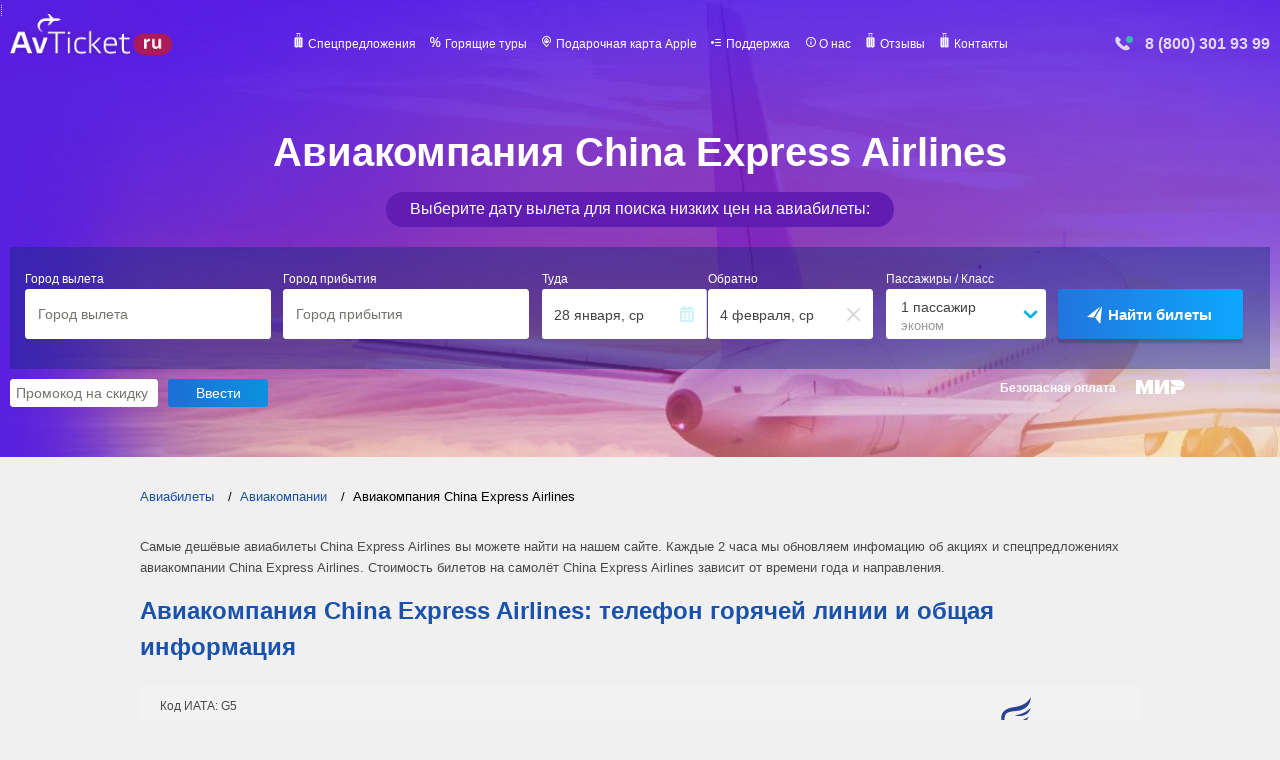

--- FILE ---
content_type: text/css
request_url: https://avticket.ru/css/all.min.css?v=1769029377
body_size: 33225
content:
body{font-family:'Open Sans,Segoe UI,Verdana,Arial,Tahoma,sans-serif',sans-serif!important;color:var(--general-text-color,#4a4a4a)}.clear{clear:both}:focus{outline:0}a{cursor:pointer}a:hover{text-decoration:none}button{cursor:pointer}ul{padding:0;margin:0;list-style:none}.content-nav ul.content-nav{margin:0;padding:4px;color:#003580;font-size:13px}ul.content-nav li{display:inline;margin-right:5px;padding:3px}.header-block{width:1000px;line-height:92px;margin:0 auto;position:relative}.header .main-menu a{color:#fff;text-decoration:none;text-transform:uppercase;font-size:12px;padding:0;margin-left:30px}.header .main-menu a:hover{border-bottom:1px dashed #fff}.header .main-menu a:first-child{padding:0}.logo{float:left}.social{float:left}.logo a{display:block;padding:17px 0 0 0}.logo a img{display:block}.main-menu{float:right}.iframe{height:393px;width:100%;overflow:hidden;border:0;background-color:transparent}.form-block{max-width:1050px;margin:0 auto;position:relative;background:#1029756b}.articls ul li{background:rgba(0,0,0,0) url(/images/list_c.png) no-repeat scroll 0 9px;list-style:outside none none;padding:3px 0 0 20px;font-size:15px}#captcha_code,#email,#name,#subject{width:100%;border:1px solid #fff;height:30px;overflow:hidden;text-overflow:ellipsis}#message{width:100%;border:1px solid #fff;overflow:hidden;text-overflow:ellipsis}.ui-helper-hidden-accessible{border:0;clip:rect(0 0 0 0);height:1px;margin:-1px;overflow:hidden;padding:0;position:absolute;width:1px}.ui-button{padding:0 0 0 40px;position:relative;cursor:pointer}.ui-button:after{content:"";width:23px;height:23px;background:#2763c7;display:block;position:absolute;top:0;left:0}.ui-button:hover:after,.ui-state-active:after{background:url(../images/icons/checkbox.jpg) no-repeat}.ui-button-text{font-size:18px;color:#fff}.form-block .form-block-checkbox{margin:16px 20px 0 0;position:absolute;top:0;right:0}.form-content{padding:0 0 20px 15px}.form-input-block{float:left;margin:0 1px 0 0;position:relative}.form-input-block span{font-size:12px;color:#fff;display:block;padding:12px 0}.form-input-block input,.price-change-input-block input{width:200px;line-height:58px;font-size:18px;color:#828282;border:0;font-weight:100;padding:0 5px 0 20px;font-family:'Open Sans Light'}.form-input-block:after{content:"";display:block;position:absolute;bottom:20px}.arrival-city:after{width:18px;height:18px;right:13px;background:url(../images/icons/arrival-city.png) no-repeat}.arrival-city input{width:190px;padding:0 35px 0 20px}.there{margin:0 1px 0 4px}.there:after{right:9px;height:17px;width:17px;background:url(../images/icons/there.png) no-repeat}.there input{width:85px;padding:0 30px 0 10px;font-size:16px}.back input{font-size:16px;width:75px;padding:0 30px 0 10px}.back:after{right:9px;height:12px;width:12px;background:url(../images/icons/back.png) no-repeat}.passenger{margin:0 1px 0 4px}.passenger input{font-size:16px;width:95px;padding:0 10px 0 10px}.form-input-button{float:left;margin:41px 0 0 5px}.form-input-button button{background:#ac1a58;color:#fff;font-size:18px;min-width:130px;padding:0 12.5px;border:0;font-family:'Open Sans,Segoe UI,Verdana,Arial,Tahoma,sans-serif',sans-serif;line-height:58px}.form-input-button button:hover{background:#8d0b42}.direction{background:#99ac1a}.direction-block{width:1000px;margin:0 auto;font-family:'Open Sans,Segoe UI,Verdana,Arial,Tahoma,sans-serif',sans-serif;text-align:center;font-size:14px;color:#fff;padding:12px 0}.direction-block span{font-size:18px;padding:0 15px}.direction-block span stong{font-family:'Open Sans Bold';font-weight:100}.direction-block a{font-size:14px;color:#fff}.content,.index-content{width:1000px;margin:0 auto;font-size:12px}.content p{font-size:13px;line-height:21px}.breadcrumbs{padding:15px 0;font-size:12px;display:inline-block}.breadcrumbs li{font-family:'Open Sans,Segoe UI,Verdana,Arial,Tahoma,sans-serif',sans-serif;font-size:13px;color:#1a51ac;position:relative;padding:0 23px 0 0;display:inline-block}.breadcrumbs a{font-family:'Open Sans,Segoe UI,Verdana,Arial,Tahoma,sans-serif',sans-serif;font-size:13px;color:#1a51ac}.breadcrumbs li:after{content:"/";display:block;position:absolute;font-size:13px;color:#000;top:0;right:5px}.breadcrumbs li:last-child{color:#000;text-decoration:none}.breadcrumbs li:last-child:after{display:none}.specials-title{font-size:36px;background-color:rgba(100%,100%,100%,.8);display:inline-block;padding:10px 25px;margin:30px 0;position:relative}.specials-title:after{content:"";display:block;position:absolute;width:125px;height:1px;left:50%;margin:0 0 0 -62.5px;bottom:-15.5px}.specials{position:relative;overflow:hidden}.specials a,a.button1{background-color:rgba(26,81,172,.8);font-size:14px;color:#fff;border-bottom:3px solid #0b357b;text-decoration:none;line-height:48px;display:inline-block;padding:0 20px}.visa{position:relative;overflow:hidden}.visa a,a.button1{background-color:#feda10;font-size:17px;color:#252525;font-weight:500;text-transform:uppercase;cursor:pointer;border:none;box-shadow:0 0 1px 0 rgba(0,0,0,.12),0 1px 11px 0 rgba(0,0,0,.24);border-radius:2px;text-decoration:none;line-height:48px;display:inline-block;padding:0 20px;letter-spacing:.5px}.specials-description{position:absolute;width:100%;top:100px;left:0;text-align:center}.photos{margin:10px 0}.photo-left{width:630px;float:left}.photo-left2{float:left}.photo-right{width:350px;float:right;background:#f4f4f4;font-family:'Open Sans Semibold'}.photo-right nav{padding:35px 40px}.photo-right nav span{font-size:16px;color:#000;display:block;padding:0 0 10px 0}.photo-right nav a{display:block;padding:20px 2px 0 2px;font-size:14px;color:#1a51ac}.photo-right nav a.active,.search-left-button{border-bottom:3px solid #86043b;line-height:28px;color:#ac1a58;color:#fff;text-align:center;text-decoration:none;background:#ac1a58;padding:0;margin:10px 0 0 0}.search-left-button{line-height:normal;display:block;padding:10px}.photo-right nav a.active:hover,.search-left-button:hover{background:#8d0b42}.title{font-family:'Open Sans Semibold';font-size:20px;line-height:22px}.photos .title{margin:0 0 20px 0}.gallery{overflow:hidden;margin:25px 0}.gallery a{display:block;float:left;margin:0}.gallery a img{display:block}.graph img{width:80%}.weather{margin:50px 0}.weather .title{font-family:'Open Sans Semibold';font-size:24px;line-height:35px}.weather-blocks{height:232px;overflow:hidden}.weather-block{float:left;color:#fff}.weather-first{width:205px;background:#1a51ac;padding:5px 15px 38px 15px}.day-and-date{font-family:'Open Sans Bold';font-size:14px;color:#fff;overflow:hidden;text-transform:uppercase}.weather-block .day{float:left}.weather-block .date{float:right}.weather-city{font-size:18px;margin:25px 0 20px 0;text-transform:uppercase}.weather-degrees{font-family:'Open Sans Bold';font-size:71.4px;line-height:70px;position:relative}.weather-degrees span{vertical-align:top;font-size:25px;display:inline-block;line-height:21px;margin:5px 0 0 -22px}.wind p{margin:0;font-size:12px;line-height:normal}.weather-degrees:after{content:"";width:69px;height:69px;display:block;position:absolute}.sun-outline:after{background:url(../images/icons/sun-outline.png) no-repeat;top:0}.sun-and-cloud:after{background:url(../images/icons/sun-and-cloud.png) no-repeat;top:0}.rain-cloud:after{background:url(../images/icons/rain-cloud.png) no-repeat}.sun-and-rain:after{background:url(../images/icons/sun-and-rain.png) no-repeat}.clouds:after{background:url(../images/icons/clouds.png) no-repeat}.weather-first .sun-outline:after{right:0}.weather-second{width:152px;background:#1a69ec;text-align:center}.weather-second{padding:20px 0;height:192px}.weather-second .date{float:none}.weather-second .weather-degrees{padding:105px 0 0 0;font-size:33.6px;line-height:33.6px;text-transform:uppercase}.weather-second .weather-degrees span{line-height:normal;font-size:14px;line-height:15.56px;margin:0 -8px 0 -8px}.weather-second .weather-degrees:after{left:50%;top:50%;margin:-35.5px 0 0 -22.5px}.weather-third{background:#0f5bd8}.snow-cloud:after{background:url(../images/icons/snow-cloud.png) no-repeat}.weather-fourth{background:#094ab6 none repeat scroll 0 0!important;margin:0 auto!important;text-align:center}.weather-fiveth{background:#0540a2}.weather-sixth{background:#033587}.cheap-tickets-content{width:100%;overflow:hidden}.cheap-ticket{width:290px;padding:15px 15px 25px 15px;background:#ac1a58;float:left;margin:0 0 0 15px}.cheap-ticket:first-child{margin:0}.cheap-ticket-line{overflow:hidden;padding:5px 0}.cheap-ticket-line-airlines a{float:left;font-size:14px;font-family:'Open Sans,Segoe UI,Verdana,Arial,Tahoma,sans-serif',sans-serif;color:#fff;text-decoration:none}.cheap-ticket-line-airlines a:hover{float:left;font-size:14px;font-family:'Open Sans,Segoe UI,Verdana,Arial,Tahoma,sans-serif',sans-serif;color:#fff;text-decoration:underline}.cheap-ticket-line-airlines{white-space:pre-wrap;float:left;height:30px}.cheap-ticket-line-left a{float:left;font-size:14px;font-family:'Open Sans,Segoe UI,Verdana,Arial,Tahoma,sans-serif',sans-serif;color:#fff;text-decoration:none}.cheap-ticket-line-left a:hover{float:left;font-size:14px;font-family:'Open Sans,Segoe UI,Verdana,Arial,Tahoma,sans-serif',sans-serif;color:#fff;text-decoration:underline}.cheap-ticket-line-left{white-space:pre-wrap;float:left;height:30px;width:200px}.cheap-ticket-line-right,.cheap-ticket-line-right a{float:right;font-size:13.91px;font-family:'Open Sans Bold';color:#fff}.orange{background:#db4a03}.green{background:#99ac1a}.airports,.cheap-tickets,.maps{margin:40px 0}.airports{overflow:hidden}.airport{width:290px;display:block;float:left;background:#f3f3f3;padding:15px;margin:5px 20px 5px 0}.airline-card,.airport-card{padding:12px 20px;background:#f2f2f2;margin:20px 0}.airline-card__logo{float:right;width:170px;height:50px}.airport-card__map{float:right;width:380px;height:280px}.airport a{font-family:'Open Sans,Segoe UI,Verdana,Arial,Tahoma,sans-serif',sans-serif;font-size:14px;color:#0b56a6}.airport:nth-child(3n){margin:5px 0}.title2{font-size:24px;color:#fff;font-family:'Open Sans Semibold'}.deals-on-flights{width:100%;background:#1a51ac}.deals-on-flights-block{width:1000px;margin:0 auto;padding:0 0 10px 0}.deals-on-flights-block .title2{padding:10px 0}.deals-on-flights-block-content{background:#fff;position:relative;padding:40px 30px 0 30px}.deals-on-flights-block-content-title{width:86%;font-size:16px;padding:0 0 25px 0}.deals-on-flights-block-content-description{overflow:hidden;position:relative;z-index:1;min-height:80px}.deals-on-flights-block-content-description img{float:left;margin:0 20px 0 0}.deals-on-flights-block-content-description p{margin:0;color:#5d297e;font-size:16px}.deals-on-flights-block-content-title a{color:#000}.deals-on-flights-block-content-line{overflow:hidden;border-bottom:1px solid #e2e2e2;padding:15px 0;position:relative;z-index:1}.deals-on-flights-block-content-line-left{width:530px;float:left;font-size:14px;color:#0b56a7;font-family:'Open Sans Bold';line-height:28px}.deals-on-flights-block-content-line-left a{color:#0b56a7}.deals-on-flights-block-content-line-right{float:right;font-size:14px;color:#000}.deals-on-flights-block-content-line-right span{display:inline-block;font-family:'Open Sans Bold';padding:0 15px}.deals-on-flights-block-content-line-right a{display:inline-block;font-size:12px;color:#fff;text-decoration:none;background:#1a51ac;padding:5.5px 30px}.deals-on-flights-block-content-price{position:absolute;top:25px;right:25px;font-size:20px}.deals-on-flights-block-content-price span{font-family:'Open Sans Bold'}.days-left{font-size:14px;color:#5d297e;font-family:'Open Sans Bold'}.deals-on-flights-block-content-button{font-size:18px;color:#fff;display:block;width:100%;background:#99ac1a;padding:28px 30px;margin:20px 0 0 -30px;text-align:center;position:relative;z-index:1}.deals-on-flights-block-content-line:last-child{border-bottom:0}.deals-on-flights-block{color:#fff}.deals-on-flights-block-a a:hover{background:#0b357b}.footer{width:100%;background:#003580;background:-moz-radial-gradient(center,ellipse cover,#003580 0,#1e063c 100%);background:-webkit-radial-gradient(center,ellipse cover,#003580 0,#1e063c 100%);background:radial-gradient(ellipse at center,#003580 0,#1e063c 100%)}.footer-block{width:1100px;margin:0 auto;padding:30px 0;position:relative;background:url(../images/foooter.png) bottom center no-repeat}.footer-block .logo{float:none}.bottom-right{bottom:50px;position:absolute;right:0;z-index:0}.bottom-right2{bottom:82px;position:absolute;right:0;z-index:0}a.all{color:#fff;font-size:18px}.all-resirve{font-family:'Open Sans,Segoe UI,Verdana,Arial,Tahoma,sans-serif',sans-serif;font-size:12px;color:#fff;padding:10px 0}.telephone{font-family:'Open Sans,Segoe UI,Verdana,Arial,Tahoma,sans-serif',sans-serif;font-size:12px;color:#fff;padding:10px 0}.footer-block-left{width:180px;float:left}.footer .logo a{padding:0}.button{font-size:18px;color:#fff;background:#1a5bac;display:block;padding:14px 0;text-decoration:none;text-align:center}.button:hover{background:#144888}.footer-block-right{width:820px;float:right}.footer-title{font-size:36px;color:#fff}.footer-block-right ul{width:160px;display:inline-block;vertical-align:top}.footer-block-right ul a.footer-block-right-ul-a,.footer-block-right ul span{color:#fff;font-size:18px;font-family:'Open Sans Bold';padding:15px 0;display:block;text-decoration:none}.footer-block-right ul li a{font-size:12px;color:#fff}h1{font-weight:100}.transition,p,ul li i:after,ul li i:before{transition:all .25s ease-in-out;margin:10px 0}.faq{overflow:hidden}.faq ul li,.flipIn{animation:flipdown .5s ease both}.title_visa{font-size:25px;display:inline-block;position:relative;color:#1a51ac}#fittext{text-align:center;color:#1a51ac;width:100%;margin:10% auto 5%;font-size:24px}.no-select,h2{-webkit-tap-highlight-color:transparent;-webkit-touch-callout:none;-webkit-user-select:none;-khtml-user-select:none;-moz-user-select:none;-ms-user-select:none;user-select:none;margin:0;padding:0;font-size:22px;color:#1a51ac}.no-select,h2 span{border-bottom:2px dashed #1a51ac}.faq ul li{position:relative;padding:0;margin:30px 0}ul li:nth-of-type(1){animation-delay:.5s}ul li:nth-of-type(2){animation-delay:.75s}ul li:nth-of-type(3){animation-delay:1s}ul li:last-of-type{padding-bottom:0}.faq ul li i{position:relative;transform:translate(-6px,0);display:inline-block;width:7px;height:4px;background:url(../images/icons/answer-span.png) no-repeat;margin:0 0 0 2px}.faq ul li i:before,ul li i:after{content:"";position:absolute;background-color:#ff6873;width:3px;height:9px;display:none}.faq ul li i:before{transform:translate(-2px,0) rotate(45deg)}.faq ul li i:after{transform:translate(2px,0) rotate(-45deg)}.faq ul li input[type=checkbox]{position:absolute;cursor:pointer;width:100%;height:100%;z-index:1;opacity:0}.faq ul li input[type=checkbox]:checked~.answer,.faq ul li input[type=checkbox]:checked~p{margin-top:0;max-height:0;opacity:0;transform:translate(0,50%)}.faq ul li input[type=checkbox]:checked~i:before{transform:translate(2px,0) rotate(45deg)}.faq ul li input[type=checkbox]:checked~i:after{transform:translate(-2px,0) rotate(-45deg)}@keyframes flipdown{0%{opacity:0;transform-origin:top center;transform:rotateX(-90deg)}5%{opacity:1}80%{transform:rotateX(8deg)}83%{transform:rotateX(6deg)}92%{transform:rotateX(-3deg)}100%{transform-origin:top center;transform:rotateX(0)}}.answer-title{font-size:24px;font-family:'Open Sans Semibold';padding:30px 0}.necessary{width:285px;padding:20px 8px 20px 20px;border:1px solid #99ac1a;border-left:10px solid #99ac1a;margin:10px 10px 10px 0;display:inline-block;vertical-align:top;min-height:240px}.necessary-title{font-size:14px;font-family:'Open Sans Bold'}.necessary-description{font-size:14px}.necessary-description a{color:#1a51ac}.helpful-hints-title{font-size:36px;text-align:center;margin:0 0 45px 0}.helpful-hints-title span{display:block;font-size:14px}.articl{width:420px;min-height:400px;padding:20px 30px;float:left;position:relative;box-shadow:0 2px 4px #c7c7c7;margin:0 0 30px 0}.articl:nth-child(2n){float:right}.articl img{position:absolute;bottom:0;right:0;z-index:0}.articl-title{font-family:'Open Sans Bold';font-size:18px;position:relative;z-index:1}.articl-description{font-size:14px;line-height:20px;position:relative;z-index:1}.article-green{border-top:10px solid #99ac1a}.article-orange{border-top:10px solid #db4a03}.article-purple{border-top:10px solid #ac1a58}.article-blue{border-top:10px solid #1a51ac}.more-articles{text-align:center;margin:50px 0 50px 0}.index-button,.more-articles a{display:inline-block;font-size:14px;color:#1a51ac;border:1px solid #1a51ac;text-decoration:none;text-transform:uppercase;padding:26px 100px}.index-button{border:1px solid #fff;color:#fff}.index-button:hover,.more-articles a:hover{background:#1a51ac;color:#fff}.answer-title2{font-family:'Open Sans Semibold';margin:30px 0;font-size:20px;line-height:22px}.faq2{overflow:hidden}.faq2-left{width:570px;float:left;padding:0 0 0 50px;position:relative}.faq2-left:after{content:"";width:34px;height:25px;background:url(../images/icons/faq2-left.png) no-repeat;display:block;position:absolute;left:0;top:0}.faq2-main-text{font-size:14px;line-height:22px}.faq2-main-text span{font-family:'Open Sans Bold';font-size:24px}.faq2-right{width:350px;float:right}.the-golden-rules{background:#f4f4f4;padding:30px 30px 60px 30px}.the-golden-rules-title{font-family:'Open Sans Bold';font-size:24px}.rule{overflow:hidden;margin:20px 0 0 0}.rule-number{width:55px;float:left}.rule-number span{font-size:13px;color:#fff;display:inline-block;width:40px;text-align:center;background:#1a51ac;padding:11px 0}.rule-text{width:235px;float:left}.faq2{margin:40px 0}.faq2 .answer p img{display:block}.faq2 .answer ul li,.ul-yellow-point li{padding:0 0 0 20px;position:relative;font-size:14px;line-height:22px;font-family:'Open Sans,Segoe UI,Verdana,Arial,Tahoma,sans-serif',sans-serif!important}.faq2 .answer ul li:after,.ul-yellow-point li:after{content:"";width:6px;height:6px;border-radius:50%;display:block;position:absolute;left:5px;top:8px;background:#1a41ac}.faq2 .answer ol{list-style:none;padding:0;margin:0}.faq2 .answer ol li{font-family:'Open Sans,Segoe UI,Verdana,Arial,Tahoma,sans-serif',sans-serif;position:relative;padding:0 0 0 50px;font-size:14px;line-height:22px}.faq2 .answer ol li:before{counter-increment:myCounter;content:counter(myCounter) ".";display:inline-block;text-align:center;color:#ac1a58;font-family:'Open Sans Bold';font-size:18px;position:absolute;left:20px;top:0}.specials a:hover{background:#0f3a82}#wrapper{width:960px;margin:100px auto 0;padding-top:0}#wrapper .d-carousel ul li{background:0 0;background-color:#1f1f1f;-webkit-box-shadow:0 1px 2px 0 #101010;-moz-box-shadow:0 1px 2px 0 #101010;box-shadow:0 1px 2px 0 #101010;padding:15px;width:175px}.jcarousel-direction-rtl{direction:rtl}.d-carousel h4{margin:5px 0 5px 0}.aviaroutes h4{font-size:1.2em}.d-carousel .jcarousel-container{display:block;overflow:hidden;margin-bottom:20px}.d-carousel .jcarousel-item{width:190px;height:290px}.d-carousel .jcarousel-container-horizontal{width:870px;height:325px;padding:0 45px}.d-carousel .jcarousel-item-horizontal{margin-left:3px;margin-bottom:3px;margin-top:3px;margin-right:11px}.d-carousel .jcarousel-next-horizontal{position:absolute;top:149px;right:0;margin-right:3px;width:25px;height:25px;cursor:pointer;background:transparent url(style/images/blog-arrows.jpg) no-repeat top right;-webkit-box-shadow:0 1px 2px 0 #101010;-moz-box-shadow:0 1px 2px 0 #101010;box-shadow:0 1px 2px 0 #101010}.d-carousel .jcarousel-direction-rtl .jcarousel-next-horizontal{left:5px;right:auto;background-image:url(style/images/blog-arrows.jpg)}.d-carousel .jcarousel-next-horizontal:hover{background-position:bottom right}.d-carousel .jcarousel-prev-horizontal{position:absolute;top:149px;left:0;margin-left:3px;width:25px;height:25px;cursor:pointer;background:transparent url(style/images/blog-arrows.jpg) no-repeat top left;-webkit-box-shadow:0 1px 2px 0 #101010;-moz-box-shadow:0 1px 2px 0 #101010;box-shadow:0 1px 2px 0 #101010}.d-carousel .jcarousel-direction-rtl .jcarousel-prev-horizontal{left:auto;right:5px;background-image:url(style/images/blog-arrows.jpg)}.d-carousel .jcarousel-prev-horizontal:hover{background-position:bottom left}#wrapper .d-carousel ul li{float:left}.index-slide .index-title{text-align:center;font-size:48px;color:#fff;margin:90px 0 60px 0}.routes-title{text-align:center;font-size:14px;color:#fff;margin:0}.routes-title-hotel{text-align:center;font-size:16px;color:#fff;margin:10vh 0 30px 0}.index-slide .index-title span{font-family:'Open Sans Bold'}.index-slide #slideshowCont{float:left;width:97%;overflow:scroll;position:relative}.index-slide #slideShow{padding:0 0;width:100%;height:inherit;float:left}.index-slide #slideShow ul{list-style:none;margin:0;padding:0;width:1900px;margin-left:58px}.index-slide #slideShow ul li{float:left}.index-slide #slideShow ul li div{float:left;margin:0 16px}.index-slide #slideShow ul li div p{margin:0;padding:0;width:120px;text-align:center;color:#5e8387;text-transform:uppercase;padding:2px 0;font-size:12px}.index-slide{width:1000px;margin:0 auto;padding:0 0 100px 0;display:none}.index-slide-title{font-size:24px;color:#fff;text-align:center;margin:40px auto}.index-last,.index-next{width:25px;height:45px;display:block;position:absolute;top:50%;margin:-22.5px 0 0 0;background:url(../images/icons/next-last.png) no-repeat;cursor:pointer;z-index:10}.index-last{right:0;left:inherit;background-position:-25px 0}.index-title{text-align:center;font-size:48px;color:#fff;padding:0}.index-title span{font-family:'Open Sans Bold'}.most-popular-destinations-title{font-size:36px;text-align:center;padding:35px 0 0 0}.most-popular-destinations-block{width:320px;float:left;margin:6.5px}.most-popular-destinations-block a{text-decoration:none;color:#fff}.most-popular-destinations-img{margin:0 0 -100px 0}.most-popular-destinations-block-title{text-align:center;color:#fff;font-size:28px;font-family:'Open Sans Bold';padding:13px 0}.most-popular-destinations-block-title span{font-family:'Open Sans Light';font-size:14px;display:block}.most-popular-destinations-block-title{position:relative;z-index:1}.most-popular-destinations-block-yellow .most-popular-destinations-block-title{background:url(../images/icons/most-popular-destinations-block-title-yellow.png)}.most-popular-destinations-block-orange .most-popular-destinations-block-title{background:url(../images/icons/most-popular-destinations-block-title-orange.png)}.most-popular-destinations-block-green .most-popular-destinations-block-title{background:url(../images/icons/most-popular-destinations-block-title-green.png)}.most-popular-destinations-description{padding:10px 20px;position:relative;z-index:1}.most-popular-destinations-block-yellow .most-popular-destinations-description{background:#ac1a58}.most-popular-destinations-block-orange .most-popular-destinations-description{background:#db4a03}.most-popular-destinations-block-green .most-popular-destinations-description{background:#99ac1a}.most-popular-destinations-block-line{font-family:'Open Sans,Segoe UI,Verdana,Arial,Tahoma,sans-serif',sans-serif;font-size:14px;color:#fff;line-height:24px;overflow:hidden;padding:2px 0}.most-popular-destinations-block-line span{font-family:'Open Sans Bold';float:right;display:block}.most-popular-destinations-block-line a{text-decoration:none;color:#fff}.most-popular-destinations-block-line a:hover{text-decoration:underline;color:#fff}.most-popular-destinations-block:first-child{margin:0}.most-popular-destinations-p{font-size:14px;font-family:'Open Sans,Segoe UI,Verdana,Arial,Tahoma,sans-serif',sans-serif;text-align:center;padding:45px 0}.index-avia-tickets{width:100%;background:#1a51ac}.index-avia-tickets-title{font-size:36px;color:#fff;text-align:center;padding:50px 0}.index-avia-tickets-content{width:1000px;margin:0 auto}.index-avia-tickets-block{background:#fff none repeat scroll 0 0;float:left;margin:0 5.5px;max-height:400px;min-height:400px;overflow:hidden;position:relative;width:320px}.index-avia-tickets-block:last-child{margin:0}.index-avia-tickets-block-title{font-size:22px;padding:20px 0 0;text-align:center;z-index:1}.index-avia-tickets-block-title span{font-family:'Open Sans Bold'}.index-avia-tickets-block-title div{font-size:14px;color:#5d297e}.index-avia-tickets-block-img{bottom:150px;position:absolute;width:100%;z-index:1}.index-avia-tickets-block-img img{display:block;margin:0 auto}.index-avia-tickets-block-description{bottom:70px;color:#000;font-size:14px;padding:0 20px 30px;position:absolute;z-index:1}.index-avia-tickets-block a{background:#99ac1a;bottom:0;color:#fff;display:block;font-family:"Open Sans";font-size:18px;padding:20px 0;position:absolute;text-align:center;text-decoration:none;width:100%;z-index:1}.index-avia-tickets-block a.index-avia-tickets-block-a-orange{background:#db4a03}.index-avia-tickets-block a.index-avia-tickets-block-a-yellow{background:#ac1a58}.index-avia-tickets-bottom{text-align:center;color:#fff;padding:0 0 55px 0}.index-avia-tickets-bottom p{margin:30px 0}.avticket-ru-it-is{width:1000px;margin:0 auto;padding:50px 0}.avticket-ru-it-is-title{text-align:center;font-size:36px}.avticket-ru-it-is-title span{display:block;font-family:'Open Sans Semibold';font-size:14px}.avticket-ru-it-is-content{text-align:center}.avticket-ru-it-is-block{display:inline-block;vertical-align:top;margin:30px 15px 10px 15px}.avticket-ru-it-is-block img{display:block;margin:0 auto 20px auto}.index-articl-title{font-size:30px;color:#fff}.index-articl{background:url(../images/index-articl.jpg) no-repeat;background-size:cover}.index-articl-title{padding:55px 0}.index-articl-block{width:1000px;margin:0 auto}.articl{background:#fff}.index-articl .more-articles{margin:0;padding:50px 0}.index-articl .more-articles a{color:#fff;border:1px solid #fff}.index-articl .articl{box-shadow:none}.flight{font-size:13px;color:#fff;text-decoration:none;position:relative;margin:0 10px 0 16px;border-bottom:1px dashed #fff}.flight:after,.flight:before{width:13px;height:13px;display:block;content:"";position:absolute;top:3px;left:-16px;background:url(../images/icons/update.png) no-repeat}.flight:before{width:7px;height:4px;left:inherit;right:-10px;top:10px;content:"";display:block;background:url(../images/icons/flight-before.png) no-repeat}.kind-ticket:after{background:url(../images/icons/update2.png) no-repeat}.kind-ticket{margin-left:23px}.form-bottom{padding:10px 0 5px 0;clear:both}.form-bottom .ui-button-text{font-size:13px}.form-bottom .ui-button{margin:0 0 0 10px}.search{background:#d9d9d9}.search-block{width:1000px;margin:0 auto}.search-block-left{width:230px;float:left}.search-fineshed{background:url(../images/icons/search-left-top.png) left no-repeat;font-size:14px;height:50px;padding:10px 0 0 60px;margin:10px 0 25px 0}.search-fineshed a{color:#194da3;text-decoration:none}.price-at-this-tickets{padding:15px;background:#56453b;margin:10px 0 10px 0}.price-at-this-tickets span{font-family:'Open Sans Bold';text-transform:uppercase;display:block;font-size:14px;color:#fff}.filter{background:#fff}.filter-block{padding:10px 15px 5px 15px;border-bottom:1px solid #eee}.filter-block-title{font-size:14px;font-family:'Open Sans Bold'}.filter-block .ui-button{display:block;margin:8px 0}.filter-block .ui-button:after{background:url(../images/icons/checkbox-filter.jpg) no-repeat}.filter-block .ui-button:hover:after,.filter-block .ui-state-active:after{background:url(../images/icons/checkbox.jpg) no-repeat}.filter-block .ui-button-text{font-size:13px;color:#000}.ui-slider{width:100%;height:2px;background:#c1bebc;position:relative;margin:20px 0 12px 0}.ui-slider-handle{width:15px;height:15px;display:block;background:url(../images/icons/ui-state-default.png) no-repeat;position:absolute;margin:-7.5px 0 0 -7.5px}.ui-slider-range{display:block;position:absolute;background:#ae1f5c;height:2px}#amount,#amount10,#amount2,#amount3,#amount4,#amount5,#amount6,#amount7,#amount8,#amount9{font-family:'Open Sans,Segoe UI,Verdana,Arial,Tahoma,sans-serif',sans-serif;border:none;font-size:12px;color:#ae1f5c;background:0 0}.voyage-title{font-size:14px;font-family:'Open Sans,Segoe UI,Verdana,Arial,Tahoma,sans-serif',sans-serif;position:relative;padding:0 0 0 25px}.plant-left:after,.plant-right:after{content:"";position:absolute;left:0;top:4px;width:15px;height:13px;background:url(../images/icons/plants.png) no-repeat;display:block}.plant-left:after{background-position:-15px 0}.voyage-title-bottom{color:#6b6b6b;font-size:13px;background:#dedede;display:inline-block;margin:2px 0 0 25px;padding:0 7px}.voyage-date-left{font-size:13px;font-family:'Open Sans,Segoe UI,Verdana,Arial,Tahoma,sans-serif',sans-serif;padding:10px 0 0 0}.voyage-date-left a{color:#ae1f5c;display:inline-block;border-bottom:1px dashed #ae1f5c;text-decoration:none}.voyage-date-left a:hover{border:0;padding:0 0 1px 0}.filter-menu a{display:block;font-size:14px;color:#000;font-family:'Open Sans Bold';padding:20px 15px;border-bottom:1px solid #eee;text-decoration:none;position:relative}.filter-menu a:after{content:"";width:6px;height:11px;background:url(../images/icons/filter-menu-a.png) no-repeat;display:block;position:absolute;right:15px;top:23px}.search-block-right{width:755px;float:right}.search-block-right-top{font-size:18px;font-family:'Open Sans,Segoe UI,Verdana,Arial,Tahoma,sans-serif',sans-serif;padding:25px 0}.search-block-right-top span.bold{font-family:'Open Sans Bold'}.search-block-right-top a{color:#000;text-decoration:none;border-bottom:1px dotted #000;display:inline-block;position:relative}.search-block-right-top a:hover{border:0;padding:0 0 1px 0}.search-block-right-top a:after{content:"";width:11px;height:6px;display:block;position:absolute;right:-15px;top:12px;background:url(../images/icons/search-block-right-top-a.png) no-repeat}.rate{position:relative;width:245px;background:#bd0a0a;padding:0;float:left}.rate2{background:#db4a03;margin:0 0 0 9px}.rate3{margin:0;background:#99ac1a;float:right}.rate img{position:absolute;top:50%;right:0;margin:-22px 0 0 0}.rate-title{font-size:14px;color:#fff;font-family:'Open Sans Bold';text-transform:uppercase;padding:10px 0 0 15px;position:relative;z-index:1}.rate-title span{display:block;text-transform:none;font-family:'Open Sans,Segoe UI,Verdana,Arial,Tahoma,sans-serif',sans-serif;padding:4px 0 12px 0}.rate-price{position:absolute;right:10px;font-family:'Open Sans Bold';font-size:24px;color:#fff;top:50%;margin:-16.5px 0 0 0;z-index:1}.rate-price span{font-family:'Open Sans,Segoe UI,Verdana,Arial,Tahoma,sans-serif',sans-serif;font-size:14.86px}.rates{margin:20px 0 0 0}.search-product{overflow:hidden;background:#fff;position:relative;margin:20px 0 0 0}.search-product:after{content:"";width:170px;display:block;position:absolute;right:0;top:0;height:100%;background:#cde8f1}.search-left-product{width:585px;background:#fff;background-position:85px 0;position:relative;z-index:1;float:left}.search-left-product:after{content:"";width:213px;height:100%;display:block;position:absolute;top:0;left:80px;z-index:-1;background:#fff url(../images/search-block.png) left top repeat-y}.search-left-product .there{display:inline-block;font-family:'Open Sans Bold';font-size:9px;text-transform:uppercase;position:relative;padding:0;margin:0}.search-left-product .there:after{content:"";position:absolute;top:0;right:-20px;width:15px;height:13px;background:url(../images/icons/plants.png) no-repeat;display:block}.search-left-product-date{font-family:'Open Sans,Segoe UI,Verdana,Arial,Tahoma,sans-serif',sans-serif;font-size:12px;color:#555}.search-left-product-date span{display:block}.search-block-line{overflow:hidden;padding:12px 0}.search-block-line-td1{width:75px;padding:0 0 0 15px;float:left}.search-block-line-td2{width:215px;font-family:'Open Sans,Segoe UI,Verdana,Arial,Tahoma,sans-serif',sans-serif;font-size:12px;float:left}.search-block-line:nth-child(1n){border-bottom:1px dotted #bababa}.search-block-line .search-block-line-td2{width:130px;padding:18px 0 0 85px}.search-block-line:nth-child(2n) .search-block-line-td2{width:130px;padding:18px 20px 0 65px}.search-block-line-td3{width:80px;border-right:1px solid #c1bebc;float:left;font-size:14.54px;font-family:'Open Sans Bold';text-align:right;padding:0 9px 0 0;margin:10px 0 0 0}.search-block-line-td3 span{display:block;font-family:'Open Sans,Segoe UI,Verdana,Arial,Tahoma,sans-serif',sans-serif;font-size:12px;color:#555}.slide-time{position:relative;margin:5px 0}.slide-time-bg{width:100%;height:2px;background:#ac1a58}.search-block-line-td4{text-align:center;width:90px;margin:7px 5px 0 5px;float:left;font-size:12px;color:#555;border-right:1px solid #c1bebc;padding:0 5px 0 0}.slide-time-range-left,.slide-time-range-right{width:7px;height:7px;border-radius:50%;background:#ac1a58;position:absolute;top:50%;margin:-3.5px 0 0 0;cursor:pointer}.slide-time-range-left{left:0}.slide-time-range-right{right:0}.search-block-line-td5{float:left;font-size:12px;color:#555;width:80px;padding:10px 0 0 2px}.search-block-line-td5 span{display:block;font-family:'Open Sans Bold';font-size:14.56px;color:#000}.search-product-menu{background:#fff}.search-product-menu a{font-size:12px;color:#000;display:inline-block;vertical-align:top;font-family:'Open Sans Semibold';line-height:36px;border-left:1px solid #c1bebc;margin:10px 0;padding:0 14px 0 14px}.search-product-menu a span{line-height:normal;display:inline-block;vertical-align:middle;text-decoration:underline}.search-product-menu a.active,.search-product-menu a:hover{padding:10px 14px 10px 7px;margin:0;border-left:8px solid #1a51ac;color:#1a51ac;text-decoration:none}.search-product-menu a.active span,.search-product-menu a:hover span{text-decoration:none}.search-right-product{width:170px;height:100%;background:#cde8f1;float:left;position:relative;z-index:1}.search-right-product-bottom{position:absolute;top:20px;right:25px;font-size:12px;font-family:'Open Sans,Segoe UI,Verdana,Arial,Tahoma,sans-serif',sans-serif}.search-right-product-text{padding:70px 20px 0 0;text-align:right}.search-right-product-price{font-family:'Open Sans Bold';font-size:30px}.search-right-product-price span{font-size:24px;font-family:'Open Sans,Segoe UI,Verdana,Arial,Tahoma,sans-serif',sans-serif}.kind{font-size:14px;text-transform:uppercase;font-family:'Open Sans,Segoe UI,Verdana,Arial,Tahoma,sans-serif',sans-serif;position:relative}.kind span{position:relative;display:inline-block}.kind span:after{content:"";display:block;position:absolute;left:-23px;width:15px;height:13px;top:3px;background:url(../images/icons/user.png) no-repeat}.search-right-product-text a{font-size:12px;color:#1a51ac;text-decoration:none;border-bottom:1px dashed #1a51ac;font-family:'Open Sans,Segoe UI,Verdana,Arial,Tahoma,sans-serif',sans-serif}.search-right-product-text a:hover{border:0}.search-right-product a.button{font-size:14px;color:#fff;text-transform:uppercase;font-family:'Open Sans Semibold';background:#1a51ac;border-bottom:2px solid #0f3a82;margin:20px 0 0 20px;padding:9.5px 0}.search-right-product-text a.button:hover{background:#0f3a82}.search-block-more{font-size:14px;color:#1a51ac;border:1px solid #1a51ac;text-decoration:none;padding:26px 68px;display:inline-block;margin:20px 0;text-transform:uppercase}.search-block-more:hover{color:#fff;background:#1a51ac}.look-too{margin:30px 0}.look-too-title{font-size:14px;font-family:'Open Sans Semibold';margin:15px 0}.look-too a{display:block;font-family:'Open Sans,Segoe UI,Verdana,Arial,Tahoma,sans-serif',sans-serif;font-size:14px;color:#1a51ac}.infomation{margin:10px 0 10px 0}.infomation-title{font-size:24px;font-family:'Open Sans Semibold';padding:0 0 25px 0}.price-tickets-tr{overflow:hidden}.price-tickets-tr-red,.schedule-tr-red{background:#fdeee6}.price-tickets-tr-gray,.schedule-tr-gray{background:#eaf1ff}.schedule-tr-blue{background:#d6e1ff}.price-tickets-td,.price-tickets-td2,.price-tickets-td3{width:33.33%;float:left;font-family:'Open Sans,Segoe UI,Verdana,Arial,Tahoma,sans-serif',sans-serif!important;min-height:2px;line-height:48px}.price-tickets-td,.price-tickets-td2,.price-tickets-td3{width:30.33%;padding:0 0 0 3%;font-size:14px}.price-tickets-td3 .from-price,.price-tickets-td3 .from-price-middle,.price-tickets-td3 .from-price-right{display:inline-block;vertical-align:bottom;font-family:'Open Sans,Segoe UI,Verdana,Arial,Tahoma,sans-serif',sans-serif!important;font-size:11px;color:#1a51ac}.price-tickets-td3 .from-price-middle{font-size:14px}.price-tickets-td3 .from-price-right{font-size:12.41px;vertical-align:bottom}.price-tickets-th{width:100%;overflow:hidden}.price-tickets-th1,.price-tickets-th2,.price-tickets-th3{width:30.33%;float:left;padding:16.5px 0 16.5px 3%;font-size:14px;text-transform:uppercase;color:#fff;font-family:'Open Sans Semibold'}.price-tickets-th1{background:#1a51ac}.price-tickets-th2{background:#db4a03}.price-tickets-th3{background:#99ac1a}.price-tickets-title{margin:25px 0;font-size:24px;font-family:'Open Sans Semibold'}.the-cheapest-ticket{background:#f2f2f2;position:relative;padding:31px 50px 31px 85px;font-family:'Open Sans,Segoe UI,Verdana,Arial,Tahoma,sans-serif',sans-serif!important;font-size:14px;position:relative;margin-top:15px}.the-cheapest-ticket:after{content:"";width:35px;height:35px;display:block;position:absolute;background:url(../images/icons/ticket.png) no-repeat;left:25px;top:50%;margin:-17.5px 0 0 0}.the-cheapest-ticket span{font-family:'Open Sans Bold'}.the-cheapest-ticket a{color:#1a51ac}.schedule-table{border-bottom:1px solid #1a51ac;color:#272727}.schedule-title{font-size:22px;font-family:'Open Sans Semibold'}.strong-title{font-size:16px;font-family:'Open Sans Semibold';margin:15px 0;font-weight:400}.schedule-th{overflow:hidden;background:#1a51ac;width:100%;border:0}.schedule-tr{overflow:hidden;text-align:center}.schedule-td,.schedule-th-td{float:left;color:#fff;font-size:14px;color:#fff;text-transform:uppercase;font-family:'Open Sans Semibold';position:relative;padding:17.5px 0}.zag_te{color:#fff;font-size:14px;text-align:center;text-transform:uppercase;font-family:'Open Sans Semibold';padding:17.5px 0}.zag_15{width:5%}.zag_25{width:15%}.schedule-td{color:#000;font-family:'Open Sans,Segoe UI,Verdana,Arial,Tahoma,sans-serif',sans-serif;float:none;display:table-cell;vertical-align:middle;text-transform:none}.schedule-td .search-left-button{display:inline-block;float:none;margin:0 0 0 20px;min-width:130px;position:absolute;right:0}.schedule-td1,.schedule-th-td1{padding:17.5px 0 17.5px 5px;width:20%;text-align:center}.schedule-td2,.schedule-th-td2{width:15%;text-align:center;padding:17.5px 0 17.5px 25px}.schedule-th-td2:after{content:"";width:15%;height:13px;background:url(../images/icons/white-plant.png) no-repeat;display:block;position:absolute;top:50%;margin:-6.5px 0 0 0;left:0}.fly_b{background:url(../images/icons/white-plant.png) no-repeat left 15px}.schedule-td3,.schedule-th-td3{width:15%;text-align:center}.schedule-td4,.schedule-th-td4{width:15%;text-align:center}.schedule-td5,.schedule-th-td5{width:20%;text-align:center}.schedule-td6,.schedule-th-td6{width:15%;text-align:center}.schedule-title{margin:20px 0}.airports-content{overflow:hidden}.price-change-title{font-size:20px;font-family:'Open Sans Semibold';margin:10px 0}.price-change-block{overflow:hidden;position:relative}.price-change-block-left{width:200px;padding:15px;background:#1a51ac;float:left}.price-change-input-block span{font-size:12px;color:#fff;padding:12px 0;display:block}.price-change-input-block input{width:175px}.radio .ui-button{padding:0 0 0 23px;display:block;margin:8px 0 0 0}.radio .ui-button:after{width:13px;height:13px;background:url(../images/icons/radio.png) no-repeat;top:50%;margin:-5px 0 0 0}.radio .ui-state-active:after{background-position:-13px 0}.radio .ui-button-text{font-family:'Open Sans,Segoe UI,Verdana,Arial,Tahoma,sans-serif',sans-serif;font-size:13px}.price-change-block-slide{margin:20px 0 0 0}.price-change-block-slide-title{font-size:12px;color:#fff}.price-change-block-slide #amount6{color:#fff}.price-change-block-checkbox{width:100%;padding:12px 15px;margin:0 0 0 -15px;border-top:1px solid #3a72d0;border-bottom:1px solid #3a72d0}.select-menu-block{font-size:12px;color:#fff}.price-change-block-checkbox .ui-button-text{font-size:14px}.select-menu-block{padding:10px 0 0 0}.ui-selectmenu-button{display:inline-block;overflow:hidden;position:relative;text-decoration:none;cursor:pointer}.ui-selectmenu-button{vertical-align:bottom;position:relative}.ui-selectmenu-button .ui-icon{width:7px;height:4px;background:url(../images/icons/selectmenu.png) no-repeat;display:block;position:absolute;right:15px;top:50%;margin:-2px 0 0 0}.ui-selectmenu-button span.ui-selectmenu-text{font-size:14px}.ui-selectmenu-menu{display:none}.ui-selectmenu-open{display:block;position:absolute;background:#fff;z-index:100}.ui-selectmenu-open ul li{font-size:12px;cursor:pointer}.price-change-block-right{width:740px;float:right;position:relative}.year{width:230px;float:left;margin:0 10px 10px 0;text-align:center;background:#efefef;line-height:110px;font-size:18px;color:#000}.year .year-block div{font-size:24px;font-family:'Open Sans Bold'}.year .year-block div span{font-size:15px;font-family:'Open Sans,Segoe UI,Verdana,Arial,Tahoma,sans-serif',sans-serif}.year-block{display:inline-block;vertical-align:middle;line-height:normal}.year-block-search{width:30px;height:30px;display:block;background:url(../images/icons/year-block-search.png) no-repeat;margin:5px auto 0 auto}.year-active{color:#fff;background:#a61a58}.year-right-block{overflow:hidden;-moz-transform:rotate(90deg);-o-transform:rotate(90deg);-webkit-transform:rotate(90deg);position:absolute;top:47%;right:-22%;width:470px}.year-right-block:after{content:"";display:block;width:100%;height:1px;border-top:1px dotted #000;position:absolute;left:0;top:50%}.year-right-block-block{width:50%;font-size:18px;color:#bababa;font-family:'Open Sans Semibold';float:left;text-align:center}.year-right-block-block span{display:inline-block;position:relative;z-index:1;background:#fff;padding:0 10px}.deals-on-flights-block .deals-on-flights-block-content-title,.deals-on-flights-block-content-price{color:#000}.deals-on-flights-block a{text-decoration:none}.filter-mobil-button{display:block}.price-change-block-mobil-button{display:none}@media (max-width:1024px){.header-block{width:980px}.footer-block{width:985px}.schedule-title{font-size:18px}}@media (max-width:1020px){#slideShow ul{height:60px!important}.two_h{display:none}.routes-title{text-align:center;font-size:13px;color:#fff;margin:10px 0 30px 0}.routes-title-hotel{text-align:center;font-size:15px;color:#fff;margin:10vh 0 30px 0}.header{background-size:cover}.gl_main .form_g{margin:0;position:inherit;top:inherit;left:inherit;margin-right:inherit;transform:inherit}.form_g{margin:0;position:inherit!important;top:inherit!important;left:inherit!important;margin-right:inherit!important;transform:inherit!important}.most-popular-destinations-block{margin:0 6.5px 15px 6.5px}.search-block-line-td4{width:45px}.header-block{width:inherit;padding:0 25px}.form-block{width:inherit;padding:0 3px;background:#1029756b}.content,.index-content{width:inherit;padding:0 9px}.index-content{padding:0}.photo-left{width:inherit}.photo-right{width:inherit;margin:0 auto 20px auto;float:none;clear:both;width:350px}h1 br{display:none}.price-change-block-right{width:71%}.year{width:29%}.main-menu-block{display:block}.footer-block{width:100%}.footer-block-left{width:20%;margin:0 0 0 2%}.footer-block-right{width:70%}.footer-block-right ul{width:30%}.direction-block{width:inherit;padding:12px 20px}.cheap-tickets-content{text-align:center}.cheap-ticket,.cheap-ticket:first-child{float:none;display:inline-block;vertical-align:top;margin:10px}.maps img{width:100%}.deals-on-flights-block{width:92%;margin:0 4%}.deals-on-flights-block-content-line-left,.deals-on-flights-block-content-line-right{width:50%}.articl{width:40%;float:none;display:inline-block;vertical-align:top;padding:20px 3.8%;margin:0 1% 15px 1%}.articl:nth-child(2n){float:none}.articl img{max-height:100%;max-width:100%}.rule-text{width:inherit;float:none}.faq2-right{width:35%}.faq2-left{width:60%;padding:0}.faq2-left:after{display:none}.answer img{width:100%}.search-block{width:inherit;padding:0 20px 0 0}.search-left-product{width:100%;float:left;background-size:80px 100%}.search-right-product{width:100%}.search-block-left{width:30%}.search-block-right{width:65%}.rate{width:33.33%}.rate2,.rate3{width:32.33%;float:left;margin:0 0 0 1%}.rate-price{position:relative;width:93%;margin:-10px 0 5px 7%;right:0}.search-right-product-text .search-right-product-bottom{position:relative;top:inherit;right:inherit;display:inline-block;color:#000;border-bottom:1px solid #000;vertical-align:middle}.search-right-product-text{width:220px;float:left;padding:20px 0 20px 15px;text-align:left}.search-right-product-price{display:inline-block;vertical-align:middle}.kind-block .kind{display:inline-block;margin:0 0 0 25px}.search-right-product a.button{float:right;width:140px;margin:35px 20px 0 0}.search-block-right-top a:after{top:8px}.search-fineshed{margin:10px 0 25px 20px}.search-block-line .search-block-line-td2{text-indent:-999999999px;width:85px;padding:0}.search-left-product:after{width:110px;background:#fff url(../images/search-block-mobil.png) left top repeat-y;left:85px}.search-block-line:nth-child(2n) .search-block-line-td2{padding:18px 20px 0 60px;width:0}.search-block-line-td3{margin:10px 0 0 35px}.search-fineshed a{display:block}.search-block-line-td4{width:45px}.index-avia-tickets{width:inherit;padding:0 20px}.index-avia-tickets-content{width:inherit}.index-avia-tickets-block{margin:0 5.5px 10px 5.5px}.index-articl-block{display:block;width:inherit}.index-articl{width:inherit;padding:0 20px}.avticket-ru-it-is{width:inherit;padding:60px 20px}.airport,.airport:nth-child(3n){margin:5px 10px}.schedule-td2,.schedule-th-td2{width:80px}.schedule-td2{width:105px;padding-left:0}.schedule-td3,.schedule-th-td3{width:95px}.schedule-td4,.schedule-th-td4{width:105px}.schedule-td5,.schedule-th-td5{width:280px}.schedule-td5 span{width:105px;display:inline-block;vertical-align:top}.index-slide{width:inherit;padding:0 20px 100px 20px}}@media (max-width:920px){.price-change-block-right{width:69%}.year{width:28%}.year-right-block{right:-26%}.specials-title{font-size:24px}.title_visa{font-size:24px;padding:50px 25px}.form-bottom{clear:none;padding:0;margin:38px 0 0 20px;float:left;width:465px}.form-content{overflow:hidden}.form-bottom .ui-button{padding:0 0 0 35px}.form-bottom .ui-button-text{width:130px;display:inline-block;vertical-align:top}.form-bottom .ui-button:last-child .ui-button-text{width:75px}.form-bottom .ui-button:last-child{margin:10px 0 0 0}.form-bottom .ui-button{margin:10px 5px 0 0;display:inline-block}.search-block-right-top{font-size:14px}.search-block-right-top a:after{top:8px}}@media (max-width:860px){.price-change-block-right{width:65%}.two_h{display:none}.routes-title{text-align:center;font-size:12px;color:#fff;margin:10px 0 30px 0}.routes-title-hotel{text-align:center;font-size:14px;color:#fff;margin:10vh 0 30px 0}.year-right-block{right:-28%}.deals-on-flights-block-content-line-left,.deals-on-flights-block-content-line-right{width:100%}.deals-on-flights-block-content-price{position:relative;text-align:center;padding:0 0 20px 0;z-index:1}.weather-first{width:180px}.weather-second{width:98px}.the-golden-rules{padding:15px 15px 30px 15px}.the-golden-rules-title{font-size:18px}}@media (max-width:767px){.price-change-block-mobil-button{display:block;background:#1a51ac;padding:20px 20px;color:#fff;font-size:18px;font-family:'Open Sans,Segoe UI,Verdana,Arial,Tahoma,sans-serif',sans-serif;position:relative}.two_h{display:none}.routes-title{text-align:center;font-size:12px;color:#fff;margin:10px 0 30px 0}.routes-title-hotel{text-align:center;font-size:13px;color:#fff;margin:10vh 0 30px 0}.year-right-block{display:none}.price-change-block-right{margin:5px 0;width:100%}.year-right-block{top:55%}.price-change-block-left{display:none;float:none}.price-change-block-left-block{display:block}.price-change-block-mobil-button:after{content:"";display:block;width:7px;height:4px;position:absolute;top:50%;right:35px;margin:-2px 0 0 0;background:url(../images/icons/flight-before.png) no-repeat;cursor:pointer}.price-change-block-mobil-button span{font-family:'Open Sans Bold';display:block}.most-popular-destinations-title{font-size:34px}.index-slide{width:inherit;margin:0 20px;padding:0 0 50px 0}.year{width:32%}.year:nth-child(3n){margin-right:0}.index-avia-tickets{padding:0}.index-articl-title{text-align:center;font-size:24px;padding:60px 0 10px 0}.avticket-ru-it-is-block{width:49%;margin:25px 0 25px 0;font-size:14px}.index-articl{padding:0}.index-articl-block .articl{padding:10px 2.5%;width:95%}.index-avia-tickets-title{font-size:24px}.index-title{font-size:28px;padding:40px 0 50px 0}.index-button,.more-articles a{width:90%;margin:0 auto}.most-popular-destinations-p{margin:0 auto;width:270px;text-align:left;font-family:'Open Sans,Segoe UI,Verdana,Arial,Tahoma,sans-serif',sans-serif}.most-popular-destinations-title{font-size:24px}.index-avia-tickets-content{text-align:center}.index-avia-tickets-block{display:inline-block;float:none}.most-popular-destinations{text-align:center}.most-popular-destinations-block{display:inline-block;vertical-align:top;float:none}.search-left-product .there{text-indent:-999999px}.search-left-product-date{display:none}.search-block-line-td1{width:25px;padding:10px 0 0 15px}.search-left-product:after{display:none}.search-block-line .search-block-line-td2{padding:0;width:65px;background:url(../images/search-block-mobil2.png) center no-repeat;height:45px}.search-block-line-td3{width:60px;margin:0}.search-block-line-td5{width:60px;padding:0}.search-block-line:nth-child(2n) .search-block-line-td2{padding:0;height:45px;width:65px}.search-product-menu{display:none}.search-right-product-text{float:none}.search-right-product a.button{float:none;margin:0 7.5% 15px 7.5%;width:85%}.search-right-product-text{width:90%;margin:0 5%;padding:0 0 10px 0}.rates{margin:0}.articl{width:92%;margin:0 auto 15px auto;display:block}.gallery a{margin:0 1% 5px 1%}.gallery a:first-child{margin:0 0 5px 0}.gallery a img{width:100%}.gallery a .images_0{width:99%!important}.gallery a .images_1{width:100%!important}.header-block{padding:0 20px}.search-block-more{width:85%;margin:25px 7%;padding:26px 0;text-align:center}.main-menu-mobil-button{width:21px;height:17px;background:url(../images/icons/mobil-menu.png) no-repeat;position:absolute;right:20px;top:50%;margin:-8.5px 0 0 0;cursor:pointer}.main-menu{float:none;position:absolute;z-index:100;background:#fff;right:20px;top:55px;display:none}.header .main-menu a,.header .main-menu a:first-child{display:block;color:#000;line-height:normal;padding:5px 10px;font-family:'Open Sans Semibold'}.header-block{padding:20px}.logo a{padding:0}.main-menu-block{display:block}.footer-block-left{width:30%}.footer-block-right{width:60%}.footer-block-right ul{width:49%}.footer-title{font-size:24px}.form-bottom{width:inherit;margin:0;padding:10px 0 0 0;float:none;clear:both}.flight{display:inline-block;margin:5px 5px 5px 15px}.form-bottom .ui-button{display:block}.form-bottom .ui-button .ui-button-text,.form-bottom .ui-button:last-child .ui-button-text{width:inherit}.search-block-right-top{text-align:center}.search-block-right-top a{margin:0 0 0 -14px}.rate{width:98%;margin:0;padding:5px 0 5px 2%}.rate img{top:8px;margin:0}.rate-title span{display:inline-block}.rate-price{display:inline-block;width:80px;padding:0;margin:0;left:inherit;vertical-align:top}.search-block-right-top .display-block{display:block}.rate-title{display:inline-block;vertical-align:top;padding:5px 0 0 0}.rate-title span{padding:0 5px}.rate-price{font-size:20px}.index-articl-block{overflow:hidden}.index-button,.more-articles a{padding:26px 0}.most-popular-destinations-block-line{text-align:left}.the-cheapest-ticket:after{left:10px}.the-cheapest-ticket{padding:31px 50px 31px 60px}.dsdsd{display:block}.price-tickets-tr{padding:5px 0}}@media (max-width:710px){.search-block{padding:0}.two_h{display:none}.form-block{background:0 0}.routes-title{text-align:center;font-size:11px;color:#fff;margin:30px 0 30px 0}.routes-title-hotel{text-align:center;font-size:12px;color:#fff;margin:10vh 0 30px 0}.search-block-left,.search-block-right{width:100%}.price-at-this-tickets,.search-fineshed{display:none}.filter-mobil-button{display:block;font-family:'Open Sans,Segoe UI,Verdana,Arial,Tahoma,sans-serif',sans-serif;font-size:14px;color:#fff;padding:20.5px 35px 20.5px 40px;background:#0e4094;position:relative}.filter-mobil-button:after{content:"";display:block;width:7px;height:4px;position:absolute;top:50%;right:35px;margin:-2px 0 0 0;background:url(../images/icons/flight-before.png) no-repeat;cursor:pointer}.filter{display:none}.filter-block{display:block}.search-block-right-top{padding:15px 45px}}@media (max-width:545px){.content{font-size:13px}.most-popular-destinations-img img{width:100%}.two_h{display:none}.form-block{background:0 0}.routes-title{text-align:center;font-size:10px;color:#fff;margin:10px 0 20px 0}.routes-title-hotel{text-align:center;font-size:11px;color:#fff;margin:10vh 0 30px 0}.year{width:30%}.price-change-block-mobil-button{font-size:16px}.year-block{font-size:14.5px}.year .year-block div{font-size:19px}.price-tickets-th1,.price-tickets-th2,.price-tickets-th3{float:none;display:table-cell;width:30.33%}.price-tickets-th3{width:30%}.price-tickets-td,.price-tickets-td2,.price-tickets-td3{width:30.33%;line-height:normal;vertical-align:top}.price-tickets-td3{width:30%;font-size:12px}.price-tickets-td{font-size:14px;padding-top:10px;padding-bottom:10px}.the-cheapest-ticket:after{top:20px;margin:0}.the-cheapest-ticket{padding:15px 20px 15px 60px}.schedule-td1,.schedule-td2,.schedule-td3,.schedule-td4,.schedule-th-td1,.schedule-th-td2,.schedule-th-td3,.schedule-th-td4{display:table-cell;padding:17.5px 0 17.5px 0;font-size:12px}.schedule-td2{padding:17.5px 0 17.5px 3%}.schedule-td5,.schedule-th-td2:after,.schedule-th-td5{display:none}.schedule-td1,.schedule-th-td1{width:19%;padding:17.5px 0 17.5px 3%}.title{font-size:18px}.specials a,a.button1{text-align:center}.infomation-title,.price-change-title,.price-tickets-title{font-size:16px}.price-tickets-th1,.price-tickets-th2,.price-tickets-th3{font-size:12px}.index-title{font-size:18px;padding:5px 0 5px 0}}@media (max-width:525px){.footer-block-left{width:92%;padding:0 4%;margin:0;float:none}.footer-block-right,.two_h{display:none}.routes-title{text-align:center;font-size:6px;color:#fff;margin:10px 0 20px 0}.routes-title-hotel{text-align:center;font-size:11px;color:#fff;margin:10vh 0 30px 0}.visa{display:none}.footer-block-right{margin:20px 0 0 0}.footer-block-right ul div{display:none}.specials-title{font-size:14px}.title_visa{font-size:14px;padding:10px 25px}.form-block .form-block-checkbox{position:relative;margin:0;padding:0 0 20px 20px}.gallery a{margin:5px 0}.gallery a img{width:80%;margin:0 auto}.photo-right nav{padding:15px}.index-button,.more-articles a{padding:26px 0;display:block}.faq2-left,.faq2-right{width:100%;float:none}.breadcrumbs li{padding:15px 0;font-size:10px;display:inline-block}.specials img{width:200%}.index-title{font-size:18px}}@media (max-width:479px){.most-popular-destinations-block{width:100%;margin:0 0 10px 0}.photo-right{width:100%}.bottom-right,.bottom-right2{width:100%}.deals-on-flights-block a{text-align:center}.deals-on-flights-block a{width:100%;padding:16px 30px;margin:20px 0 0 -30px}.cheap-ticket,.cheap-ticket:first-child{width:96%;padding:5px 2%;margin:10px 0}.cheap-ticket-line-left{font-size:12px}.cheap-ticket-line-right{font-size:12px}.footer-block-right ul{width:100%}.weather-first{width:230px}.specials a,a.button1{line-height:normal;padding:10px 0}.direction-block span{display:block}.necessary{width:240px}.breadcrumbs a li{padding:0 5px 0 0}.breadcrumbs li a:after{display:none}.index-avia-tickets-block{margin:0 0 15px 0;width:100%}.breadcrumbs li{padding:15px 0;font-size:10px;display:inline-block}.index-title{font-size:18px}}@media (max-width:340px){.helpful-hints-title{font-size:26px}.gl_main .form_g{margin:0;position:inherit;top:inherit;left:inherit;margin-right:inherit;transform:inherit}.form_g{margin:0;position:inherit!important;top:inherit!important;left:inherit!important;margin-right:inherit!important;transform:inherit!important}.two_h{display:none}.routes-title{text-align:center;font-size:6px;color:#fff;margin:0}.routes-title-hotel{text-align:center;font-size:7px;color:#fff;margin:0}.passenger{margin:0}.city-of-departure input,.passenger input{width:240px}.passenger input{width:245px}.form-input-button{width:265px;float:left;margin:25px 0 0 0}.form-input-button button{width:100%;padding:0}.back input{width:95px}.arrival-city input{width:210px}.there{margin:0 2px 0 0}.there input{width:90px}}@media (max-width:760px){.schedule-td .search-left-button{min-width:120px}}@media (max-width:715px){.schedule-td .search-left-button{min-width:100px}}@media (max-width:680px){.schedule-td .search-left-button{min-width:90px}}@media (max-width:670px){.schedule-td .search-left-button{min-width:80px}}@media (max-width:650px){.schedule-td .search-left-button{min-width:75px}}@media (max-width:630px){.schedule-td .search-left-button{min-width:65px}}@media (max-width:610px){.schedule-td .search-left-button{min-width:55px}}.state_с:after{background:url(../images/icons/weather/sun.png) -10px no-repeat;top:0}.state_lc:after{background:url(../images/icons/weather/partlysunny.png) -10px no-repeat;top:0}.state_h:after{background:url(../images/icons/weather/hail.png) -10px no-repeat;top:0}.state_hc:after{background:url(../images/icons/weather/cloud.png) -10px no-repeat;top:0}.state_lr:after{background:url(../images/icons/weather/rain.png) -10px no-repeat;top:0}.state_hr:after{background:url(../images/icons/weather/rain.png) -10px no-repeat;top:0}.state_s:after{background:url(../images/icons/weather/rain.png) -10px no-repeat;top:0}.state_t:after{background:url(../images/icons/weather/storm.png) -10px no-repeat;top:0}.state_sn:after{background:url(../images/icons/weather/snow.png) -10px no-repeat;top:0}.state_sl:after{background:url(../images/icons/weather/snow.png) -10px no-repeat;top:0}.table{width:100%;border:none;border-spacing:0;border-collapse:collapse;padding:0;margin-bottom:2em}.table.col3 .cell{width:220px}.table .cell{display:block;float:left;margin:0 20px 20px 0;list-style:none}.list ul{list-style:disc outside;padding-left:28px;margin:15px 0}div.gallery{max-width:1000px;margin:0 auto}div.gallery ul{margin:0;padding:0;list-style-type:none}div.gallery li img{float:left;margin:0;border:3px solid #fff;width:220px;height:180px;-webkit-transition:box-shadow .5s ease;-moz-transition:box-shadow .5s ease;-o-transition:box-shadow .5s ease;-ms-transition:box-shadow .5s ease;transition:box-shadow .5s ease}div.gallery li img:hover{-webkit-box-shadow:0 0 7px rgba(0,0,0,.7);box-shadow:0 0 7px rgba(0,0,0,.7)}.overlayed{display:block;position:absolute;top:0;left:0;width:100%;height:100%;background:#fff;background:-moz-linear-gradient(top,rgba(255,255,255,1) 51%,rgba(255,255,255,0) 89%),-moz-linear-gradient(left center,rgba(255,255,255,1) 35%,rgba(255,255,255,0) 89%);background:-webkit-linear-gradient(top,rgba(255,255,255,51) 0,rgba(255,255,255,0) 89%);background:linear-gradient(to bottom,rgba(255,255,255,1) 51%,rgba(255,255,255,0) 89%),linear-gradient(to right,rgba(255,255,255,1) 35%,rgba(255,255,255,0) 89%)}.images_0{width:414px!important;height:284px!important}.images_1{width:284px!important;height:284px!important}.images_2{width:139px!important;height:139px!important}.images_3{width:139px!important;height:139px!important}.images_4{width:139px!important;height:139px!important}.images_5{width:139px!important;height:139px!important}.images_6{width:139px!important;height:139px!important}.schedule-td span{float:left;max-width:210px}a.index-avia-tickets-block-a-green:hover{background:#7c8d0b!important}.index-avia-tickets-block-a-orange:hover{background:#b43d03!important}.index-avia-tickets-block-a-yellow:hover{background:#8d0b42!important}.schedule-th .schedule-th-td5{width:95px}#common_info{font-size:14px}@media (max-width:450px){.se_none{display:none}}@media (max-width:450px){.zag_te{font-size:12px;color:#fff;font-family:"Open Sans Light";text-align:center;text-transform:none}}@media (max-width:450px){.zag_ter{font-size:12px;width:100%;border:0;cellpadding:0;cellspacing:0}}.oplata_b{background:url(../images/air_b.jpg) no-repeat left;padding:20px}.oplata_site{background:#f3f9ff;text-align:right;padding:0;vertical-align:middle}.oplata_site th{vertical-align:middle}.oplata_tr{background:#a1c4fd}.align{-webkit-box-align:center;-ms-flex-align:center;align-items:center;display:-webkit-box;display:-ms-flexbox;display:flex;-webkit-box-orient:vertical;-webkit-box-direction:normal;-ms-flex-direction:column;flex-direction:column;-webkit-box-pack:center;-ms-flex-pack:center;justify-content:center}.grid{margin-left:auto;margin-right:auto;max-width:768px;max-width:48rem;width:90%}html{height:100%}body{background-color:#fff;font-family:sans-serif;line-height:1.5;margin:0;min-height:100%}.ui-accordion{margin-bottom:24px;margin-bottom:1.5rem}.ui-accordion-header{background:#0c6b9e;background:-moz-linear-gradient(-45deg,#0c6b9e 1%,#306ead 57%,#399fd6 100%);background:-webkit-linear-gradient(-45deg,#0c6b9e 1%,#306ead 57%,#399fd6 100%);background:linear-gradient(135deg,#0c6b9e 1%,#306ead 57%,#399fd6 100%);color:#fff;cursor:pointer;margin:0;padding:4px 8px;padding:.25rem .5rem}.ui-accordion-header-icon{background-image:url(https://cdn.rawgit.com/marcobiedermann/playground/master/ui/accordion/jquery-ui-accordion/source/assets/images/accordion.svg);background-size:100%;display:inline-block;height:12px;height:.75rem;margin-right:8px;margin-right:.5rem;vertical-align:middle;width:12px;width:.75rem}.ui-accordion-header-icon.ui-icon-triangle-1-s{background-position:0 -36px}.ui-accordion-content{background-color:#fff;padding:8px;padding:.5rem}.ui-accordion-content+.ui-accordion-header{margin-top:8px;margin-top:.5rem}.acc_right{float:right;width:49%}.acc_left{width:49%;float:left}.datepicker table tr td,.datepicker table tr th{height:auto!important}#ui--image-1{margin:0 auto;display:block}.about_content_top{border:1px solid #e4e4e4;background-color:#fafafa;padding:0 20px 24px;font-family:Backpack,Helvetica,sans-serif;border-radius:6px;margin:0 auto}.about_content_block{padding:50px 0}.about_content_block article.block_1{margin-top:-12px;width:60%}.about_content_block article{display:inline-block;vertical-align:top;font-family:Backpack,Helvetica,sans-serif}.about_content_top h3{font-size:32px;margin-bottom:15px}.content_devider{height:1px;position:relative;background:-webkit-gradient(linear,left top,right top,from(rgba(215,215,215,0)),color-stop(50%,#d7d7d7),to(rgba(215,215,215,0)));background:-webkit-linear-gradient(left,rgba(215,215,215,0) 0,#d7d7d7 50%,rgba(215,215,215,0) 100%);background:-moz-linear-gradient(left,rgba(215,215,215,0) 0,#d7d7d7 50%,rgba(215,215,215,0) 100%);background:linear-gradient(to right,rgba(215,215,215,0) 0,#d7d7d7 50%,rgba(215,215,215,0) 100%)}.about_content_block article h4{font-size:25px;margin-bottom:17px}.about_content_block article.block_2{margin-top:5px;width:60%}.about_content_block article.block_3{margin-left:5px;width:60%}.ticket-action{flex-direction:column}.header{min-height:500px}.gl_vh .header{min-height:auto}.form_g{margin:10px 0 0 0}@media only screen and (max-width:760px),(min-device-width:768px) and (max-device-width:1024px){.table_oplata table,.table_oplata tbody,.table_oplata td,.table_oplata th,.table_oplata thead,.table_oplata tr{display:block}.table_oplata thead tr{position:absolute;top:-9999px;left:-9999px}.table_oplata tr{margin:0 0 1rem 0}.table_oplata tr:nth-child(odd){background:#ccc}.table_oplata td{border:none;border-bottom:1px solid #eee!important;position:relative;padding-left:8%!important}.table_oplata td:before{position:absolute;top:0;left:6px;padding-right:10px;white-space:nowrap}.table_oplata td:nth-of-type(1):before{content:"Агентство"}.table_oplata td:nth-of-type(2):before{content:"Сайт"}.table_oplata td:nth-of-type(3):before{content:"Контакты"}}@media only screen and (max-width:760px),(min-device-width:768px) and (max-device-width:1024px){.about_content_block article.block_1,.about_content_block article.block_2,.about_content_block article.block_3{margin-top:-12px;width:100%}}.two_h{color:#fff}.table_oplata{width:100%;text-align:right}.gl_vh{min-height:inherit}.gl .header{min-height:inherit}#contactForm{background:#91a0a9;border:1px solid #ccc;padding:10px;margin:0 auto;border-radius:5px;font-size:14px}.td_b{text-align:center;vertical-align:middle;padding:5px}#submit_button{line-height:40px;text-align:center;width:50%;background-color:#ac1a58;color:#fff;box-shadow:0 3px 0 0 rgba(0,0,0,.1)!important;font-family:'Open Sans',arial,sans-serif;font-weight:600;outline:0;cursor:pointer;font-size:18px;border:none}#cont_fr{margin:0}@media only screen and (max-width:760px),(min-device-width:768px) and (max-device-width:1024px){.fr_cont{width:100%!important;float:inherit!important}}.fr_cont{width:50%;float:right}.TPWL-widget .TPWL_widget--s .ticket-action-airline,.TPWL-widget .TPWL_widget--xs .ticket-action-airline{right:inherit!important}.b-flights__navigation .navigation__item_wrapper{display:inline-block}.b-flights__navigation .navigation__item._buy{background-color:#3c9c01}.b-flights__navigation .navigation__item{padding:2px 15px 0 10px}.b-flights__navigation .navigation__item{margin-right:10px;padding:5px 15px 0 10px;border-radius:4px}.b-flights__navigation .navigation__item._white_text .navigation__item_name{color:#fff;border-color:hsla(0,0%,100%,.4)}.b-flights__navigation .navigation__item_name{font-size:11px;line-height:14px;font-size:12px;line-height:15px;font-weight:400;margin:0 0 6px;color:#000;border-bottom-color:rgba(0,0,0,.4)}.b-flights__navigation .navigation__item._feedbacks{background-color:#0073ff}.b-flights__navigation .navigation__item._feedbacks::after{background:url([data-uri]) no-repeat}.b-flights__navigation .navigation__item._megastat,.b-flights__navigation .navigation__item._schedule{background:0 0;border:1px solid rgba(0,115,255,.4)}.nav_img{background:url([data-uri]) no-repeat;width:18px;height:17px;display:inline-block;margin-right:5px;vertical-align:-6px}.b-flights__navigation .navigation__item._megastat,.b-flights__navigation .navigation__item._schedule{background:0 0;border:1px solid rgba(0,115,255,.4)}.nav_img{background:url([data-uri]) no-repeat;width:18px;height:17px;display:inline-block;margin-right:5px;vertical-align:-6px}.nav_block ul{font-size:12px}.nav_block{text-align:center}.nav_block li{font-size:12px;list-style:none;display:inline-block;color:#fff;border-radius:5px;padding:7px!important;margin:5px 10px}.nav_block li a{color:#fff}.nav_block li a{text-decoration:none;border-bottom:1px dotted #ccc}.nav_block li a:hover{text-decoration:none;border-bottom:none}.nav_1{border-color:#fff;border:1px solid}.nav_2{border-color:#fff;border:1px solid}.nav_3{border-color:#fff;border:1px solid}.nav_4{border-color:#fff;border:1px solid}/*! normalize.css */html{-webkit-text-size-adjust:100%;-moz-text-size-adjust:100%;-ms-text-size-adjust:100%;text-size-adjust:100%}hr{-webkit-box-sizing:content-box;-moz-box-sizing:content-box;box-sizing:content-box;height:0;overflow:visible}pre{font-family:monospace,monospace;font-size:1em}abbr[title]{border-bottom:none;text-decoration:underline;text-decoration:underline dotted}b,strong{font-weight:bolder;display:inline-block}code,kbd,samp{font-family:monospace,monospace;font-size:1em}small{font-size:80%}sub,sup{font-size:75%;line-height:0;position:relative;vertical-align:baseline}sub{bottom:-.25em}sup{top:-.5em}button,input,optgroup,select,textarea{font-family:inherit;font-size:100%;line-height:1.15;margin:0}button,input{overflow:visible}button,select{text-transform:none}[type=button],[type=reset],[type=submit],button{-webkit-appearance:button}[type=button]::-moz-focus-inner,[type=reset]::-moz-focus-inner,[type=submit]::-moz-focus-inner,button::-moz-focus-inner{border-style:none;padding:0}[type=button]:-moz-focusring,[type=reset]:-moz-focusring,[type=submit]:-moz-focusring,button:-moz-focusring{outline:0}fieldset{padding:.35em .75em .625em}legend{-webkit-box-sizing:border-box;-moz-box-sizing:border-box;box-sizing:border-box;color:inherit;display:table;max-width:100%;padding:0;white-space:normal}progress{vertical-align:baseline}textarea{overflow:auto}[type=checkbox],[type=radio]{-webkit-box-sizing:border-box;-moz-box-sizing:border-box;box-sizing:border-box;padding:0;display:none}[type=number]::-webkit-inner-spin-button,[type=number]::-webkit-outer-spin-button{height:auto}[type=search]{-webkit-appearance:textfield;outline-offset:-2px}[type=search]::-webkit-search-decoration{-webkit-appearance:none}::-webkit-file-upload-button{-webkit-appearance:button;font:inherit}details{display:block}summary{display:list-item}template{display:none}[hidden]{display:none}a{background-color:transparent;text-decoration:none}img{border:none;max-width:100%;height:auto}a,button{outline:0;cursor:pointer}li{list-style:none}button{background:0 0;border:none}a,button,input,textarea{-webkit-appearance:none;-webkit-transition:all .5s ease;-o-transition:all .5s ease;-moz-transition:all .5s ease;transition:all .5s ease}:after,:before{-webkit-box-sizing:border-box;-moz-box-sizing:border-box;box-sizing:border-box}.wrapper *{-webkit-box-sizing:border-box;-moz-box-sizing:border-box;box-sizing:border-box}.wrapper input,textarea{display:block}.wrapper a,button,i,span{display:inline-block}.wrapper textarea{resize:none;outline:0;border:none;-webkit-appearance:none;-webkit-border-radius:0;-moz-border-radius:0;border-radius:0;background:0 0}.wrapper input{outline:0;border:none;-webkit-appearance:none;-webkit-border-radius:0;-moz-border-radius:0;border-radius:0;background:0 0}input[type=number]{-moz-appearance:textfield}input::-webkit-inner-spin-button,input::-webkit-outer-spin-button{-webkit-appearance:none}input[type=submit]{cursor:pointer;-webkit-appearance:none;display:inline-block}input[type=search]::-webkit-search-cancel-button{background:0 0;display:none}input::-webkit-input-placeholder{color:#75756f}input::-moz-placeholder{color:#75756f}input:-moz-placeholder{color:#75756f}input:-ms-input-placeholder{color:#75756f}textarea::-webkit-input-placeholder{color:#75756f}textarea::-moz-placeholder{color:#75756f}textarea :-moz-placeholder{color:#75756f}textarea:-ms-input-placeholder{color:#75756f}input:focus::-webkit-input-placeholder{color:transparent;-webkit-transition:all .5s ease;-o-transition:all .5s ease;-moz-transition:all .5s ease;transition:all .5s ease}input:focus::-moz-placeholder{color:transparent;-webkit-transition:all .5s ease;-o-transition:all .5s ease;-moz-transition:all .5s ease;transition:all .5s ease}input:focus:-moz-placeholder{color:transparent;-webkit-transition:all .5s ease;-o-transition:all .5s ease;-moz-transition:all .5s ease;transition:all .5s ease}input:focus:-ms-input-placeholder{color:transparent;-webkit-transition:all .5s ease;-o-transition:all .5s ease;-moz-transition:all .5s ease;transition:all .5s ease}textarea:focus::-webkit-input-placeholder{color:transparent;-webkit-transition:all .5s ease;-o-transition:all .5s ease;-moz-transition:all .5s ease;transition:all .5s ease}textarea:focus::-moz-placeholder{color:transparent;-webkit-transition:all .5s ease;-o-transition:all .5s ease;-moz-transition:all .5s ease;transition:all .5s ease}textarea:focus:-moz-placeholder{color:transparent;-webkit-transition:all .5s ease;-o-transition:all .5s ease;-moz-transition:all .5s ease;transition:all .5s ease}textarea:focus:-ms-input-placeholder{color:transparent;-webkit-transition:all .5s ease;-o-transition:all .5s ease;-moz-transition:all .5s ease;transition:all .5s ease}.align-left{text-align:left}.align-center{text-align:center}.align-right{text-align:right}.float-left{float:left}.float-right{float:right}.full-img img{width:100%}figure{text-align:center;margin-bottom:30px}figure figcaption{text-align:center;margin-top:5px;font-size:.75em;opacity:.8}.clearfix:after{content:'';clear:both;display:block}.title-lvl-1,h1{font-size:2.5em;margin-bottom:0}.title-lvl-2,h2{font-size:2em;margin-bottom:30px}.title-lvl-3,h3{font-size:1.75em;margin-bottom:25px}.title-lvl-4,h4{font-size:1.5em;margin-bottom:20px}.title-lvl-5,h5{font-size:1.25em;margin-bottom:20px}.title-lvl-6,h6{font-size:1em;margin-bottom:20px}body .wrapper{font-family:'Open Sans',sans-serif;font-weight:400;font-style:normal;color:#fff;background:#fff;font-size:14px}a,button{color:#0085ff}a,li,p,span{line-height:1.35}.center{display:block;text-align:-webkit-center}.socials{width:50px}.app{width:170px}.pics img{width:120px}.graph img{width:80%}.whitelink{color:#e9f1ff}.footer-acordion{display:-webkit-box;display:-ms-flexbox;display:flex;-webkit-box-pack:center;-ms-flex-pack:center;justify-content:space-around}.footer-block-right-ul-a{font-weight:600;font-size:.75rem;color:#fff;line-height:1.5rem;text-transform:uppercase;margin-bottom:5px}.wrapper{width:100%;display:-webkit-box;display:-webkit-flex;display:-moz-box;display:-ms-flexbox;display:flex;-webkit-box-orient:vertical;-webkit-box-direction:normal;-webkit-flex-direction:column;-moz-box-orient:vertical;-moz-box-direction:normal;-ms-flex-direction:column;flex-direction:column}



header{
	width:100%;
	padding-top:14px;
	padding-bottom:20px;
	/*
	background:#172d56;
	background:linear-gradient(150deg,rgba(23,45,86,1) 0,rgba(59,95,184,1) 45%,rgba(31,37,156,1) 59%,rgba(69,73,168,1) 61%,rgba(31,37,156,1) 62%,rgba(23,52,86,1) 100%)}
*/
    background-image: url(/images/bg_new2-compressor.jpg);
    background-size: cover;
	padding-bottom:50px;
}



main{-webkit-box-flex:1;-webkit-flex:auto;-moz-box-flex:1;-ms-flex:auto;flex:auto;display:block}footer{margin:auto auto 0 auto;width:100%}.container{width:100%;max-width:1040px;min-width:240px;margin:0 auto;padding:0 10px}.text{margin-bottom:30px}.text:last-child{margin-bottom:0}.text p{color:#535353;margin-bottom:15px}.indent-bottom{margin-bottom:30px}.left-img{float:left;margin:0 20px 20px 0}.right-img{float:right;margin:0 0 20px 20px}.left-img,.right-img{max-width:50%}.menu{display:-webkit-box;display:-webkit-flex;display:-moz-box;display:-ms-flexbox;display:flex;-webkit-box-pack:justify;-webkit-justify-content:space-between;-moz-box-pack:justify;-ms-flex-pack:justify;justify-content:space-between}.menu li a{position:relative;color:#fff;font-size:12px}.menu li{position:relative;padding-left:29px}.menu li:before{content:'';position:absolute;background:url(../images/2.png) no-repeat center left;width:9px;height:15px;left:15px;top:0}.menu li:nth-child(2):before{background:url(../images/3.png) no-repeat center left;width:11px;height:10px;left:14px;top:4px}.menu li:nth-child(3):before{background:url(../images/4.png) no-repeat center left;width:9px;height:11px;left:15px;top:3px}.menu li:nth-child(4):before{background:url(../images/5.png) no-repeat center left;width:10px;height:7px;left:14px;top:6px}.menu li:nth-child(5):before{background:url(../images/6.png) no-repeat center left;width:10px;height:10px;left:16px;top:4px}.block-header-menu .container{display:-webkit-box;display:-webkit-flex;display:-moz-box;display:-ms-flexbox;display:flex;-webkit-box-pack:justify;-webkit-justify-content:space-between;-moz-box-pack:justify;-ms-flex-pack:justify;justify-content:space-between;-webkit-flex-wrap:wrap;-ms-flex-wrap:wrap;flex-wrap:wrap}.close-mob-nav,.open-mob-nav,.overlay,.wrap-mob-nav .wrap-logo{display:none}.wrap-mob-nav{display:-webkit-box;display:-webkit-flex;display:-moz-box;display:-ms-flexbox;display:flex;-webkit-box-align:center;-webkit-align-items:center;-moz-box-align:center;-ms-flex-align:center;align-items:center;margin-top:14px}.tel-header{color:#fff;font-size:16px;font-weight:700;padding-left:8px}.tel-header:before{content:'';position:absolute;background:url(../images/a.png) no-repeat center left;width:1px;height:11px;left:1px;top:5px}.tel-img a:nth-child(1){display:-webkit-box;display:-webkit-flex;display:-moz-box;display:-ms-flexbox;display:flex;-webkit-box-align:center;-webkit-align-items:center;-moz-box-align:center;-ms-flex-align:center;align-items:center}.tel-img{display:-webkit-box;display:-webkit-flex;display:-moz-box;display:-ms-flexbox;display:flex;-webkit-box-align:center;-webkit-align-items:center;-moz-box-align:center;-ms-flex-align:center;align-items:center}.title-header{font-size:2.5rem;display:block;margin-top:63px;font-family:Stapel,-apple-system,BlinkMacSystemFont,Inter,Roboto,Helvetica,Arial,sans-serif;;font-style:normal;font-weight:700}.block-header-bottom .container #skidka{font-size:16px;background-color:#611db2;-webkit-border-radius:20px;-moz-border-radius:20px;border-radius:20px;padding:5px 24px 6px 24px;margin-top:10px}.block-header-bottom .container{text-align:center}.header-filter{display:-webkit-box;display:-webkit-flex;display:-moz-box;display:-ms-flexbox;display:flex;-webkit-box-align:center;-webkit-align-items:center;-moz-box-align:center;-ms-flex-align:center;align-items:center;margin-top:20px;text-align:left}.find-tickets{-webkit-border-radius:3px;-moz-border-radius:3px;border-radius:3px;background-image:-moz-linear-gradient(0deg,#dc2163 0,#ff0e85 100%);background-image:-webkit-linear-gradient(0deg,#dc2163 0,#ff0e85 100%);background-image:-ms-linear-gradient(0deg,#dc2163 0,#ff0e85 100%);-webkit-box-shadow:0 4px 2px 0 rgba(0,0,0,.18);-moz-box-shadow:0 4px 2px 0 rgba(0,0,0,.18);box-shadow:0 4px 2px 0 rgba(0,0,0,.18);width:161px;height:50px;padding:14px 0 14px 15px;color:#fff;font-size:15px;font-weight:600}.find-tickets span:before{content:'';position:absolute;background:url(../images/9.png) no-repeat center left;width:15px;height:18px;left:-20px;top:2px}.find-tickets:hover{background-image:-moz-linear-gradient(0deg,#ff226f 0,#ff0e85 100%);background-image:-webkit-linear-gradient(0deg,#ff2772 0,#ff0e85 100%);background-image:-ms-linear-gradient(0deg,#ff2572 0,#ff0e85 100%)}.block-header-bottom #secure{position:relative;font-size:12px;padding-right:154px;display:block;text-align:right;margin-top:10px;font-weight:600}.block-header-bottom #secure:after{content:'';position:absolute;background:url(../images/mir-logo-h14px.png) no-repeat center right;width:81px;height:29px;right:85px;top:-7px}.direct1{display:block;user-select:none}.special-offer{position:relative;font-size:14px;font-weight:700;line-height:1.2;-webkit-border-radius:5px;-moz-border-radius:5px;border-radius:5px;background-color:#511ec6;padding:13px 0;display:block;margin-top:18px}.special-offer:after{content:'';position:absolute;width:0;height:0;border-style:solid;border-width:0 8.5px 11px 8.5px;border-color:transparent transparent #511ec6 transparent;left:-webkit-calc(50% - 8px);left:-moz-calc(50% - 8px);left:calc(50% - 8px);top:-11px}.special-offer span:before{content:'';position:absolute;background:url(../images/11.png) no-repeat center left;width:26px;height:26px;left:195px;top:8px}.special-offer a{text-decoration:underline;color:#fff}.menu li a:before{content:'';position:absolute;right:0;width:0;height:1px;background:#fff;bottom:0;-webkit-transition:all .5s ease;-moz-transition:all .5s ease;-o-transition:all .5s ease;transition:all .5s ease}.menu li a:hover:before{right:auto;left:0;width:100%}.tel-img{opacity:.8;margin-top:14px}.tel-img:hover{opacity:1}.wrap-logo{max-width:162px;max-height:42px}@media (max-width:1040px){.block-header-menu .container{-webkit-justify-content:space-around;-ms-flex-pack:distribute;justify-content:space-around}.title-header{max-width:491px;margin:30px auto 0 auto}.header-filter img{display:none}.find-tickets{margin:0 auto}.block-header-bottom .container{padding:0}.special-offer{-webkit-border-radius:0;-moz-border-radius:0;border-radius:0}.special-offer span{padding-left:25px}.special-offer span:before{left:105px}


header{-webkit-background-size:cover;-moz-background-size:cover;-o-background-size:cover;background-size:cover}}

@media (max-width:749px){
	
	.overlay{display:none}.wrap-mob-nav{position:fixed;width:320px;height:100%;top:0;left:0;z-index:9999;overflow:auto;visibility:hidden;opacity:0;-webkit-overflow-scrolling:touch;padding:25px;background:#8941c3;-webkit-animation-name:slideOutLeft;-moz-animation-name:slideOutLeft;-o-animation-name:slideOutLeft;animation-name:slideOutLeft}.overlay,.wrap-mob-nav,.wrapper{-webkit-animation-duration:1s;-moz-animation-duration:1s;-o-animation-duration:1s;animation-duration:1s;-webkit-animation-fill-mode:both;-moz-animation-fill-mode:both;-o-animation-fill-mode:both;animation-fill-mode:both}.wrap-mob-nav.open_panel{visibility:visible;opacity:1;-webkit-box-shadow:5px 0 60px 0 rgba(50,49,47,.9);-moz-box-shadow:5px 0 60px 0 rgba(50,49,47,.9);box-shadow:5px 0 60px 0 rgba(50,49,47,.9);-webkit-animation-name:slideInLeft;-moz-animation-name:slideInLeft;-o-animation-name:slideInLeft;animation-name:slideInLeft}@-webkit-keyframes slideInLeft{from{-webkit-transform:translate3d(-100%,0,0);-moz-transform:translate3d(-100%,0,0);transform:translate3d(-100%,0,0);visibility:visible}to{-webkit-transform:translate3d(0,0,0);-moz-transform:translate3d(0,0,0);transform:translate3d(0,0,0)}}@-moz-keyframes slideInLeft{from{-webkit-transform:translate3d(-100%,0,0);-moz-transform:translate3d(-100%,0,0);transform:translate3d(-100%,0,0);visibility:visible}to{-webkit-transform:translate3d(0,0,0);-moz-transform:translate3d(0,0,0);transform:translate3d(0,0,0)}}@-o-keyframes slideInLeft{from{-webkit-transform:translate3d(-100%,0,0);-moz-transform:translate3d(-100%,0,0);transform:translate3d(-100%,0,0);visibility:visible}to{-webkit-transform:translate3d(0,0,0);-moz-transform:translate3d(0,0,0);transform:translate3d(0,0,0)}}@keyframes slideInLeft{from{-webkit-transform:translate3d(-100%,0,0);-moz-transform:translate3d(-100%,0,0);transform:translate3d(-100%,0,0);visibility:visible}to{-webkit-transform:translate3d(0,0,0);-moz-transform:translate3d(0,0,0);transform:translate3d(0,0,0)}}@-webkit-keyframes slideOutLeft{from{-webkit-transform:translate3d(0,0,0);-moz-transform:translate3d(0,0,0);transform:translate3d(0,0,0)}to{visibility:hidden;-webkit-transform:translate3d(-100%,0,0);-moz-transform:translate3d(-100%,0,0);transform:translate3d(-100%,0,0)}}@-moz-keyframes slideOutLeft{from{-webkit-transform:translate3d(0,0,0);-moz-transform:translate3d(0,0,0);transform:translate3d(0,0,0)}to{visibility:hidden;-webkit-transform:translate3d(-100%,0,0);-moz-transform:translate3d(-100%,0,0);transform:translate3d(-100%,0,0)}}@-o-keyframes slideOutLeft{from{-webkit-transform:translate3d(0,0,0);-moz-transform:translate3d(0,0,0);transform:translate3d(0,0,0)}to{visibility:hidden;-webkit-transform:translate3d(-100%,0,0);-moz-transform:translate3d(-100%,0,0);transform:translate3d(-100%,0,0)}}@keyframes slideOutLeft{from{-webkit-transform:translate3d(0,0,0);-moz-transform:translate3d(0,0,0);transform:translate3d(0,0,0)}to{visibility:hidden;-webkit-transform:translate3d(-100%,0,0);-moz-transform:translate3d(-100%,0,0);transform:translate3d(-100%,0,0)}}.body_panel{width:100%;height:100vh;overflow:hidden}.body_panel .overlay{display:block;position:fixed;top:0;right:0;bottom:0;left:0;z-index:9998;background:#3c4251;opacity:.85}.close-mob-nav{background:url(../images/close-bl.png) no-repeat top center;width:25px;height:25px;-webkit-background-size:contain;-moz-background-size:contain;-o-background-size:contain;background-size:contain;position:absolute;right:25px;top:25px;display:block;z-index:20}.open-mob-nav{background:url(../images/burger.png) no-repeat center center;-webkit-background-size:contain;-moz-background-size:contain;-o-background-size:contain;background-size:contain;width:23px;height:19px}.open-mob-nav,.overlay,.wrap-mob-nav .wrap-logo{display:block}.block-header-menu .container{-webkit-justify-content:space-around;-ms-flex-pack:distribute;justify-content:space-around;-webkit-box-align:end;-webkit-align-items:flex-end;-moz-box-align:end;-ms-flex-align:end;align-items:flex-end}.wrap-logo{display:-webkit-box;display:-webkit-flex;display:-moz-box;display:-ms-flexbox;display:flex}.container{padding:0 13px}.block-header-menu .container{padding:0 24px 0 17px;align-items: center;-webkit-box-pack:justify;-webkit-justify-content:space-between;-moz-box-pack:justify;-ms-flex-pack:justify;justify-content:space-between}header{padding-top:8px}.tel-img{margin-top:0;margin-left:45px}.title-header{font-size:20px;margin-top:35px}.find-tickets{width:100%}.block-header-bottom .container{padding:0 9px}.special-offer{font-size:12px;padding:13px 14px 13px 75px;text-align:left;margin:27px -9px 0 -9px}.special-offer span:before{top:3px;left:60px}.block-header-bottom #secure{padding-right:164px}.block-header-bottom #secure:after{right:69px}
	
	
	header{
		
		background-image: url(/images/bg_new2-compressor.jpg);
        background-size: cover;
		padding-bottom:50px;
		/*
		background:#172d56;
		background:linear-gradient(150deg,rgba(23,45,86,1) 0,rgba(59,95,184,1) 45%,rgba(31,37,156,1) 59%,rgba(69,73,168,1) 61%,rgba(31,37,156,1) 62%,rgba(23,52,86,1) 100%);
		-webkit-background-size:cover;
		-moz-background-size:cover;
		-o-background-size:cover;
		background-size:cover
		*/
		}
		
		.wrap-mob-nav{margin-top:0}.menu{display:block}.menu li a{font-size:16px;padding-top:10px}.wrap-mob-nav{display:block}nav{margin-top:30px}.menu li:before{top:10px}.menu li:nth-child(2):before{top:15px}.menu li:nth-child(3):before{top:15px}.menu li:nth-child(4):before{top:17px}.menu li:nth-child(5):before{top:15px}.special-offer span:before{top:-4px}.find-tickets{width:52%}}@media (max-width:574px){.footer-block-right{display:none!important}.promocode{position:relative;font-size:14px;padding-left:54px;display:-webkit-box;text-align:left;margin-top:10px;font-weight:600}.mobile{display:none!important}.tel-header{display:none!important}.block-header-bottom .container #skidka{display:none!important}.special-offer span:before{top:14px}.find-tickets{width:100%}.title-header{font-size:1.125rem;margin-top:20px}.header-filter{margin-top:0}}.twidget-container *{box-sizing:border-box;-webkit-box-sizing:border-box;-moz-box-sizing:border-box;border-radius:3px!important}div,li,ol,p,span,table,tbody,td,tfoot,th,thead,tr,ul{margin:0;padding:0;border:0;font-size:100%;font:inherit;vertical-align:baseline}.twidget-container{line-height:1}.twidget-container ol,.twidget-container ul{list-style:none}.twidget-container table{border-collapse:collapse;border-spacing:0}.twidget-container a,.twidget-container a:hover{text-decoration:none}.clearfix:after,.clearfix:before{content:"";display:table}.clearfix:after{clear:both}.twidget-container{font-family:'Open Sans',arial,sans-serif;font-size:14px;line-height:1;color:#424242}.twidget-container{padding-top:0;width:1170px;margin-left:auto;margin-right:auto}.twidget-container-hotels{padding-top:50px;padding-bottom:30vh;width:1170px;margin-left:auto;margin-right:auto}.twidget-container input[type=date],.twidget-container input[type=email],.twidget-container input[type=text]{border:none;outline:0;background-color:#fff;color:#424242;font-family:'Open Sans',arial,sans-serif;font-size:14px}.twidget-container input::-ms-clear{display:none}.twidget-tab-content button{font-weight:600;outline:0;cursor:pointer;font-size:15px;border:none;padding-left:25px}.twidget-tab-content button span:before{content:'';position:absolute;background:url(../images/9.png) no-repeat center left;width:15px;height:18px;margin-left:-21px;margin-top:16px}.twidget-tab-content button:hover{background-image:-moz-linear-gradient(0deg,#1b6fd6 0,#0c91df 100%);background-image:-webkit-linear-gradient(0deg,#1b6fd6 0,#0c91df 100%);background-image:-ms-linear-gradient(0deg,#1b6fd6 0,#0c91df 100%)}.twidget-tab-links{position:relative;z-index:9}.twidget-tab-links ul{height:51px}.twidget-tab-links ul li{background-color:#17499b;position:relative;display:inline-block;float:left;box-shadow:rgba(0,0,0,.1) 0 -3px 0 0 inset}.twidget-tab-links ul li:first-child{box-shadow:inset -3px -3px 0 rgba(0,0,0,.1);border-top-left-radius:3px}.twidget-tab-links ul li:last-child{box-shadow:inset 3px -3px 0 rgba(0,0,0,.1);border-top-right-radius:3px}.twidget-tab-links ul li.active{background-color:#1a51ac;box-shadow:none;-webkit-box-shadow:none;-moz-box-shadow:none}.twidget-tab-links ul li a:before{content:'';position:absolute;height:25px;left:0;display:block;background:50% 0 no-repeat;width:50px;background-size:50px 25px;top:50%;margin-top:-12px}.twidget-tab-links ul li#twidget-flight-li a:before{background-image:url(/images/plane.png);background-size:auto 25px}.twidget-tab-links ul li#twidget-hotel-li a:before{background-image:url(/images/bed.png);background-size:auto 20px}.twidget-tab-links a{color:#fff;font-size:16px;font-weight:600;display:block;text-transform:uppercase;padding:0 20px 0 50px;line-height:51px}.twidget-tab-content{padding:20px 15px 0;background-color:transparent;border-radius:0 3px 3px 3px}.twidget-tab-content input[type=text]{line-height:50px;height:50px;padding:0 37px 0 12px;overflow:hidden;text-overflow:ellipsis}.twidget-tab-content .twidget-tab{display:none}.twidget-tab-content .twidget-tab.active{display:block}.twidget-tab-content .twidget-header{display:block;font-family:'Open Sans',arial,sans-serif;height:30px;line-height:30px;font-size:18px;margin-bottom:5px;margin-top:-5px}#twidget-tab2 .twidget-header{margin-bottom:15px}.twidget-tab-content .twidget-header .twidget-logo{font-size:28px;color:#fff;float:left;font-weight:300;line-height:26px}.twidget-tab-content .twidget-header .twidget-logo .twidget-logo-image{display:inline-block;float:left;margin-right:10px;width:30px;height:30px;background-repeat:no-repeat}.twidget-tab-content .twidget-header .twidget-logo .twidget-logo-image.twidget-jetradar-logo-img{background-image:url(data:image/svg+xml,%3Csvg%20id%3D%22Layer_1%22%20xmlns%3D%22http%3A%2F%2Fwww.w3.org%2F2000%2Fsvg%22%20viewBox%3D%22-206%20284.2%20198.6%20225.8%22%3E%3Cstyle%3E.st0%7Bfill%3A%23FFFFFF%3B%7D%3C%2Fstyle%3E%3Cpath%20class%3D%22st0%22%20d%3D%22M-130.4%20497.2c-41.1%200-67.8-16.1-74.2-45.9-9.3-42.7%2027.8-104.8%2096-125.5.6-.1%201.2.1%201.3.7.1.6-.1%201.2-.7%201.3-67%2020.5-103.5%2081.3-94.5%20123.1%207.4%2034.1%2042.6%2049.6%2096.7%2042.4.6-.1%201.1.4%201.2%201%20.1.6-.4%201.2-1%201.2-8.7%201.2-17%201.7-24.8%201.7z%22%2F%3E%3Cpath%20class%3D%22st0%22%20d%3D%22M-134.3%20375c-.5%200-.9-.2-1-.6l-.6-1.3c-.2-.6%200-1.2.6-1.5.6-.3%201.2%200%201.5.6l.6%201.3c.2.6%200%201.2-.6%201.5h-.5zM-137.1%20368c-.5%200-.9-.2-1.1-.7-.4-1-.7-2-1-2.8-.2-.6.1-1.2.7-1.3.6-.2%201.2.1%201.3.7.4%201%20.6%201.8%201%202.8.2.6-.1%201.2-.6%201.5-.1-.2-.2-.2-.3-.2zm-2.7-8.5c-.5%200-1-.4-1.1-.9-.2-1-.5-2-.7-2.9-.1-.6.2-1.2.9-1.3.6-.1%201.2.2%201.3.9.2%201%20.5%202%20.7%202.9.1.6-.2%201.2-.7%201.3h-.4zm-1.9-8.8c-.5%200-1-.4-1.1-1-.1-1-.2-2.1-.4-3.1-.1-.6.4-1.1%201-1.2.6-.1%201.1.4%201.2%201%20.1%201%20.2%202%20.4%202.9.1.6-.4%201.2-1%201.2.1.2.1.2-.1.2zm-.8-9.1c-.6%200-1.1-.5-1.1-1.1v-3.1c0-.6.5-1.2%201.1-1.1.6%200%201.1.5%201.1%201.1v2.9c0%20.7-.5%201.3-1.1%201.3zm.2-8.9c-.7-.1-1.2-.6-1.1-1.2.1-1%20.2-2.1.4-3.1.1-.6.6-1%201.2-1%20.6.1%201%20.6%201%201.2-.1%201-.2%202-.4%202.9%200%20.7-.5%201.2-1.1%201.2zm1.6-8.8h-.2c-.6-.1-1-.7-.9-1.3.2-1%20.5-2%20.9-2.9.1-.6.9-.9%201.3-.7.6.1.9.9.7%201.3-.2%201-.6%201.8-.9%202.8.1.5-.4.8-.9.8zM-44%20321c-.4%200-.9-.2-1-.6-.5-.9-.9-1.8-1.3-2.7-.2-.5-.1-1.2.5-1.5.5-.2%201.2-.1%201.5.5.5.9%201%201.8%201.3%202.7.2.5%200%201.2-.5%201.5-.1.1-.2.1-.5.1zm-93.7-5.6c-.1%200-.2%200-.5-.1-.6-.2-.9-.9-.6-1.5.4-1%20.9-1.8%201.3-2.8.2-.5%201-.7%201.5-.5.5.2.7%201%20.5%201.5-.5.9-.9%201.7-1.2%202.7-.2.4-.7.7-1%20.7zm89.3-2.2c-.4%200-.7-.1-1-.5-.5-.9-1.1-1.7-1.6-2.4-.4-.5-.2-1.2.2-1.6.4-.4%201.2-.2%201.6.2.6.9%201.1%201.7%201.7%202.6.4.5.1%201.2-.4%201.5%200%20.1-.2.2-.5.2zm-84.9-5.6c-.2%200-.5%200-.6-.2-.5-.4-.6-1-.2-1.6.6-.9%201.2-1.7%201.8-2.4.4-.5%201.1-.6%201.6-.2s.6%201.1.2%201.6c-.6.7-1.2%201.6-1.7%202.3-.5.2-.9.5-1.1.5zm79.7-1.6c-.4%200-.6-.1-.9-.4-.6-.7-1.3-1.5-2-2.2-.4-.5-.4-1.1%200-1.6.5-.4%201.1-.4%201.6%200%20.7.7%201.3%201.5%202.1%202.3.4.5.4%201.2-.1%201.6-.2.1-.5.3-.7.3zm-74.1-5.4c-.2%200-.6-.1-.7-.4-.5-.5-.5-1.1%200-1.6.7-.7%201.5-1.5%202.2-2.1.5-.4%201.1-.4%201.6.1.4.5.4%201.1-.1%201.6-.7.6-1.5%201.3-2.1%202-.3.3-.6.4-.9.4zm67.9-1.1c-.2%200-.5-.1-.7-.2-.7-.6-1.5-1.2-2.2-1.8-.5-.4-.6-1.1-.1-1.6.4-.5%201.1-.6%201.6-.1.9.6%201.6%201.2%202.3%202%20.5.4.5%201.1.1%201.6-.4%200-.8.1-1%20.1zm-61-4.6c-.4%200-.7-.1-.9-.5-.4-.5-.2-1.2.2-1.6.9-.6%201.7-1.1%202.6-1.7.5-.4%201.2-.1%201.5.4.4.5.1%201.2-.4%201.5-.9.5-1.7%201-2.4%201.6-.2.1-.5.3-.6.3zm53.8-.8c-.2%200-.4%200-.6-.1-.9-.5-1.7-1-2.6-1.5-.5-.2-.7-1-.5-1.5.2-.5%201-.7%201.5-.5.9.5%201.7%201%202.7%201.6.5.4.7%201%20.4%201.5-.2.3-.6.5-.9.5zm-46-3.6c-.4%200-.9-.2-1-.6-.2-.6%200-1.2.6-1.5%201-.4%201.8-.7%202.8-1.1.6-.2%201.2.1%201.5.6.2.6-.1%201.2-.6%201.5-1%20.4-1.8.7-2.7%201.1h-.6zm37.9-.5c-.1%200-.2%200-.4-.1-.9-.4-1.8-.7-2.8-1-.6-.2-.9-.9-.7-1.5.2-.6.9-.9%201.5-.7%201%20.4%202%20.7%202.9%201.1.6.2.9.9.6%201.5-.3.4-.6.7-1.1.7zm-29.3-2.3c-.5%200-1-.4-1.1-.9-.1-.6.2-1.2.9-1.3%201-.2%202-.5%203.1-.6.6-.1%201.2.2%201.2.9.1.6-.2%201.2-.9%201.2-1%20.1-2%20.4-2.9.6-.2.1-.3.1-.3.1zm20.7-.3h-.2c-1-.2-2-.4-2.9-.5-.6-.1-1-.6-1-1.2.1-.6.6-1%201.2-1%201%20.1%202%20.4%203.1.5.6.1%201%20.7.9%201.3-.1.5-.6.9-1.1.9zm-11.9-1c-.6%200-1.1-.5-1.1-1.1s.5-1.1%201.1-1.1h3.1c.6%200%201.1.5%201.1%201.1s-.5%201.1-1.1%201.1h-3.1c.1%200%20.1%200%200%200zM-40.9%20327.9c-.5%200-.9-.2-1-.7l-.5-1.3c-.2-.6%200-1.2.6-1.5.6-.2%201.2%200%201.5.6l.5%201.3c.2.6-.1%201.2-.6%201.5-.3.1-.4.1-.5.1zM-105.6%20495.5c-.6%200-1.1-.5-1.1-1.1s.5-1.1%201.1-1.1h1.5c.6%200%201.1.5%201.1%201.1s-.5%201.1-1.1%201.1h-1.5zM-98.4%20494.5c-.5%200-.9-.2-1.1-.7-.2-.6.1-1.2.7-1.3.9-.2%201.7-.6%202.4-1.1.5-.4%201.2-.1%201.5.4.4.5.1%201.2-.4%201.5-.9.5-1.8%201-2.9%201.3%200-.1-.1-.1-.2-.1zm6.3-5.5c-.1%200-.2%200-.5-.1-.6-.2-.9-.9-.6-1.5.4-.7.5-1.6.7-2.6.1-.6.6-1%201.2-1%20.6.1%201%20.6%201%201.2-.1%201.1-.5%202.1-.9%203.1%200%20.7-.4.9-.9.9zm.8-8.5c-.5%200-1-.4-1.1-1-.1-.9-.2-1.8-.5-2.8-.1-.6.2-1.2.9-1.3.7-.1%201.2.2%201.3.9.2%201%20.4%202%20.5%202.9.1.6-.4%201.1-1%201.2%200%20.1%200%20.1-.1.1zm-1.9-8.5c-.5%200-.9-.4-1.1-.7-.2-.9-.6-1.8-.9-2.7-.2-.6.1-1.2.7-1.5.6-.2%201.2.1%201.5.7.4%201%20.6%201.8%201%202.8.1.6-.1%201.2-.7%201.3-.4.1-.5.1-.5.1zm-3-8.2c-.5%200-.9-.2-1-.7-.4-.9-.7-1.7-1.1-2.7-.2-.6%200-1.2.6-1.5.6-.3%201.2%200%201.5.6.4%201%20.7%201.8%201.1%202.7.2.6%200%201.2-.6%201.5-.2%200-.3.1-.5.1zm-3.4-8c-.4%200-.9-.2-1-.6l-1.2-2.7c-.2-.6%200-1.2.5-1.5.5-.3%201.2%200%201.5.5l1.2%202.7c.2.6%200%201.2-.6%201.5-.1.1-.2.1-.4.1zm-3.7-7.9c-.4%200-.9-.2-1-.6l-1.2-2.6c-.2-.5%200-1.2.5-1.5.5-.3%201.2%200%201.5.5l1.2%202.6c.2.5%200%201.2-.5%201.5-.1.1-.3.1-.5.1zm-3.2-8.1c-.6.4-1.3%200-1.6-.5-.2-.5-1.2-2.6-1.2-2.6-.2-.5%200-1.2.5-1.5.6-.2%201.2%200%201.5.5%200%200%201%202%201.2%202.6.3.8.2%201.3-.4%201.5zm-3.9-7.7c-.5.4-1.2.1-1.5-.5-.2-.6-1.2-2.6-1.2-2.6-.2-.5%200-1.2.5-1.5.6-.2%201.2%200%201.5.5%200%200%201%201.8%201.2%202.6.2.6%200%201.1-.5%201.5zm-4.3-7.7c-.4%200-.9-.2-1-.6l-1.2-2.7c-.2-.5%200-1.2.5-1.5.5-.2%201.2%200%201.5.5l1.2%202.6c.2.5%200%201.2-.5%201.5-.1.2-.3.2-.5.2zm-3.8-7.8c-.4%200-.9-.2-1-.6l-1.2-2.7c-.2-.6%200-1.2.5-1.5.5-.3%201.2%200%201.5.5l1.2%202.6c.2.6%200%201.2-.5%201.5-.1.1-.2.2-.5.2zm-3.5-7.9c-.4%200-.9-.2-1-.6l-1.2-2.7c-.2-.6%200-1.2.6-1.5.6-.3%201.2%200%201.5.6l1.2%202.7c.2.6%200%201.2-.6%201.5-.2-.2-.4%200-.5%200zM-125.4%20400.6c-.5%200-.9-.2-1-.7l-.6-1.3c-.2-.6%200-1.2.6-1.5.6-.3%201.2%200%201.5.6l.6%201.3c.2.6%200%201.2-.6%201.5-.3.1-.4.1-.5.1z%22%2F%3E%3Cpath%20class%3D%22st0%22%20d%3D%22M-105.6%20504.1c-4.9%200-8.8-3.9-8.8-8.8%200-6.3-4-41.1-21.6-41.1-3.1%200-5.1%201-6.8%203.3-3.1%203.9-8.5%204.5-12.5%201.6-3.9-3.1-4.5-8.5-1.6-12.5%205.1-6.6%2012.3-10.1%2020.9-10.1%2032.1%200%2039.3%2043.6%2039.3%2058.9%200%204.8-4%208.7-8.9%208.7z%22%2F%3E%3Cpath%20class%3D%22st0%22%20d%3D%22M-136.2%20503.3c-1%200-2.1-.1-3.1-.6-24-9.1-24.7-32.4-24.7-34.9%200-8.1%202.4-15.1%207.2-21.1%203.1-3.8%208.5-4.5%2012.5-1.5%203.8%203.1%204.5%208.5%201.5%2012.5-2.2%202.8-3.3%206.2-3.3%2010.1%200%201.3.4%2013.6%2013.2%2018.4%204.5%201.7%206.8%206.8%205.1%2011.4-1.4%203.5-4.8%205.7-8.4%205.7zM-57.2%20443l-16.9-5.1c4-13.2%2010-33.1%2013.7-57l17.5%202.7c-3.8%2025.1-10.1%2045.7-14.3%2059.4zM-40.9%20327.9c-.4%200-.7-.2-1-.5-6.5-10.5-16.2-17.1-26.9-18.2-12.6-1.3-26%205-38.8%2018.4-.5.5-1.1.5-1.6%200-.5-.4-.5-1.1%200-1.6%2013.3-13.9%2027.4-20.5%2040.7-19%2011.2%201.2%2021.6%208.2%2028.4%2019.3.4.5.1%201.2-.4%201.5-.1.1-.2.1-.4.1z%22%2F%3E%3Cpath%20class%3D%22st0%22%20d%3D%22M-51.5%20391c-.6%200-1.1%200-1.7-.1-4.8-1-7.9-5.6-7-10.4l8.7-44.7h-56.8c-4.9%200-8.8-3.9-8.8-8.8s3.9-8.8%208.8-8.8h78.1l-12.7%2065.7c-.8%204.1-4.5%207.1-8.6%207.1zM-117.2%20506h-2.2c-7.3%200-14-1.1-19.8-3.3-4.5-1.7-6.8-6.8-5.1-11.4%201.7-4.5%206.8-6.8%2011.4-5.1%203.8%201.5%208.3%202.1%2013.6%202.1h1.7c14%200%2028.3.1%2043.8-50.4%201.5-4.6%206.3-7.3%2011-5.9%204.6%201.5%207.3%206.3%205.9%2011-17.8%2057.7-38.7%2063-60.3%2063z%22%2F%3E%3Cpath%20class%3D%22st0%22%20d%3D%22M-92.6%20326.9c0%208.7-7.1%2015.6-15.6%2015.6-8.7%200-15.6-7.1-15.6-15.6%200-8.7%207-15.6%2015.6-15.6%208.6-.1%2015.6%206.9%2015.6%2015.6zM-15.4%20380.2c-.6%200-1.1-.5-1.1-1.1-1-22-9.9-40.2-25.2-51.3-.5-.4-.6-1.1-.2-1.6s1.1-.6%201.6-.2c15.5%2011.4%2024.9%2030.6%2026%2053%200%20.6-.4%201.1-1.1%201.2.1%200%200%200%200%200zM-105.6%20495.5c-.5%200-1-.4-1.1-.9-.1-.6.2-1.2.9-1.3%2049.3-10.1%2079.4-52.4%2087.2-89.9.1-.6.7-1%201.3-.9s1%20.7.9%201.3c-8.1%2038.1-38.6%2081.2-88.9%2091.6-.1.1-.2.1-.3.1z%22%2F%3E%3Cg%3E%3Cpath%20class%3D%22st0%22%20d%3D%22M-89.9%20494.4c0%208.7-7%2015.6-15.6%2015.6-8.7%200-15.6-7.1-15.6-15.6%200-8.7%207-15.6%2015.6-15.6%208.5-.1%2015.6%206.9%2015.6%2015.6z%22%2F%3E%3C%2Fg%3E%3Cg%3E%3Cpath%20class%3D%22st0%22%20d%3D%22M-25.3%20326.9c0%208.7-7%2015.6-15.6%2015.6-8.7%200-15.6-7.1-15.6-15.6%200-8.7%207-15.6%2015.6-15.6%208.7-.1%2015.6%206.9%2015.6%2015.6z%22%2F%3E%3C%2Fg%3E%3Cg%3E%3Cpath%20class%3D%22st0%22%20d%3D%22M-24.6%20386.8s-.1.6-.2%201.1c0%20.5.2.9.4.9%203.8%204%206.3%205.9%206.3%205.9-.2%202.3-.1%203.3-.2%203.5%200%20.7.4%202.1%201.1%202.2.7.1%201.5-1.2%201.5-2%200-.4.2-1.2.5-3.5%200%200%202.9-1.3%207.3-4.6.1-.1.5-.4.5-.9v-1.2l-7.4%202.7c.1-2.8%200-5.7%200-5.7.7-.4%201.3-.7%201.8-1%20.5-.3.5-.7.5-.9%200-.1.1-.6.1-.6s-2.7.5-3.2.5c-.6%200-3.1-1.1-3.1-1.1v.6c0%20.1%200%20.6.4%201s1%20.9%201.6%201.3c0%200-.7%202.8-1.1%205.6l-6.8-3.8z%22%2F%3E%3C%2Fg%3E%3Cg%3E%3Cpath%20class%3D%22st0%22%20d%3D%22M-120.7%20387.3s-.1-.6-.2-1.1-.6-.6-.7-.7c-5.1-2.2-8.2-2.8-8.2-2.8-.7-2.2-1.1-3.1-1.2-3.4-.2-.6-1.2-1.7-2-1.6-.6.2-.9%201.7-.6%202.3.1.4.2%201.2%201%203.4%200%200-2.1%202.4-4.9%207.2-.1.1-.2.5-.1%201s.5%201.1.5%201.1l5.7-5.5c1%202.7%202.4%205.3%202.4%205.3-.5.6-1%201.2-1.2%201.7s-.2.9-.1%201c0%20.1.1.6.1.6s2.2-1.6%202.7-1.7c.6-.2%203.3-.2%203.3-.2s-.1-.4-.2-.5c0-.1-.2-.5-.7-.7-.5-.1-1.2-.4-2-.6%200%200-.5-2.9-1.2-5.6l7.6.8z%22%2F%3E%3C%2Fg%3E%3C%2Fsvg%3E)}.twidget-tab-content .twidget-header .twidget-logo .twidget-logo-image.twidget-aviasales-logo-img{background-image:url(data:image/svg+xml,%3Csvg%20id%3D%22Isolation_Mode%22%20xmlns%3D%22http%3A%2F%2Fwww.w3.org%2F2000%2Fsvg%22%20viewBox%3D%22-65%2068.8%20178.2%20178.2%22%3E%3Cstyle%3E.st0%7Bfill%3A%23FFFFFF%3B%7D%3C%2Fstyle%3E%3Cg%20id%3D%22XMLID_152_%22%3E%3Cg%20id%3D%22XMLID_153_%22%3E%3Cpath%20id%3D%22XMLID_161_%22%20class%3D%22st0%22%20d%3D%22M75.3%2068.9H-30c-19%200-35%2016-35%2035V212c0%2019%2016%2035%2035%2035H75.3c21.2%200%2037.9-15.4%2037.9-35V103.9c0-18.3-18.1-35-37.9-35zm32.8%20142.3c0%2016.8-14%2030.8-33.6%2030.8H-29.2C-46%20242-60%20228-60%20211.2V104.7c0-16.8%2014-30.8%2030.8-30.8H74.5c16.8%200%2033.6%2014%2033.6%2030.8v106.5z%22%2F%3E%3Cpath%20id%3D%22XMLID_158_%22%20class%3D%22st0%22%20d%3D%22M29.7%20118.6H18.5C3%20118.6-10%20131.3-10%20146.8v36.4c0%2015.5%2013.1%2028.6%2028.5%2028.6h11.2c15.5%200%2028.5-13.2%2028.5-28.6v-36.4c0-15.5-13.1-28.2-28.5-28.2zm16.7%2049.1c0%2010.1-8.5%2017.9-19.1%2017.9h-6.4c-10.6%200-19.1-7.8-19.1-17.9v-19.4c0-10.1%208.5-17.9%2019.1-17.9h6.4c10.6%200%2019.1%207.8%2019.1%2017.9v19.4z%22%2F%3E%3Cpath%20id%3D%22XMLID_155_%22%20class%3D%22st0%22%20d%3D%22M70.2%2085.7h-94.7c-14.6%200-23.7%209.1-23.7%2023.7v21h5.4c10.6%200%2019.6%207.8%2019.6%2017.9v19.4c0%2010.1-9%2017.9-19.6%2017.9h-5.4v21c0%2014.6%209.1%2023.7%2023.7%2023.7h94.7c17%200%2026.1-9.1%2026.1-23.7v-21h-5.4c-10.6%200-19.6-7.8-19.6-17.9v-19.4c0-10.1%209-17.9%2019.6-17.9h5.4v-21c0-14.6-11.5-23.7-26.1-23.7zm-7%2097.2c0%2018.4-15.1%2033.6-33.5%2033.6H18.5C.1%20216.5-15%20201.3-15%20182.9v-36.1c0-18.4%2015.1-33.2%2033.5-33.2h11.1c18.4%200%2033.5%2014.8%2033.5%2033.2v36.1h.1z%22%2F%3E%3Cpath%20id%3D%22XMLID_154_%22%20class%3D%22st0%22%20d%3D%22M24.1%20175.9h-.5c-7.4%200-12-3.1-12-10.8v-7.2s0-2.6-2.4-2.6-2.4%202.6-2.4%202.6v7.2c0%2010.3%206.8%2015.5%2016.8%2015.5h.5s2.4%200%202.4-2.4c-.1-2.1-2.4-2.3-2.4-2.3z%22%2F%3E%3C%2Fg%3E%3C%2Fg%3E%3C%2Fsvg%3E)}.twidget-tab-content .twidget-header .twidget-logo .twidget-logo-image.twidget-hotellook-logo-img{background-image:url(data:image/svg+xml,%3Csvg%20id%3D%22Layer_1%22%20xmlns%3D%22http%3A%2F%2Fwww.w3.org%2F2000%2Fsvg%22%20viewBox%3D%22-66%2071.7%20156%20173.3%22%3E%3Cstyle%3E.st0%7Bfill%3A%23FFFFFF%3B%7D%20.st1%7Bfill%3A%23FFFFFF%3Bstroke%3A%23EC668C%3Bstroke-width%3A0.7837%3Bstroke-linecap%3Around%3Bstroke-miterlimit%3A10%3B%7D%20.st2%7Bfill%3A%23FFFFFF%3Bstroke%3A%23662D91%3Bstroke-width%3A6.2698%3Bstroke-linecap%3Around%3Bstroke-miterlimit%3A10%3B%7D%3C%2Fstyle%3E%3Cpath%20class%3D%22st0%22%20d%3D%22M87.3%20104.4c-.4%200-.7-.3-.8-.6l-.2-1.1c-.1-.4.2-.9.6-1s.9.2%201%20.6l.3%201.1c.1.4-.2.9-.6%201h-.3zM61%20227.4c-.1%200-.2%200-.3-.1-.4-.2-.6-.7-.4-1.1l.9-2.1c.2-.4.7-.6%201.1-.4.4.2.6.7.4%201.1l-.9%202.1c-.2.3-.5.5-.8.5zm2.5-6.3c-.1%200-.2%200-.3-.1-.4-.2-.6-.7-.4-1.1l.8-2.1c.2-.4.6-.6%201.1-.5.4.2.6.6.5%201.1l-.8%202.1c-.3.5-.6.6-.9.6zm2.5-6.2c-.1%200-.2%200-.3-.1-.4-.2-.6-.6-.5-1.1l.8-2.1c.2-.4.6-.6%201.1-.5.4.2.6.6.5%201.1l-.8%202.1c-.1.4-.5.6-.8.6zm2.5-6.2c-.1%200-.2%200-.3-.1-.4-.2-.6-.6-.5-1.1l.8-2.1c.2-.4.6-.6%201.1-.5.4.2.6.6.5%201.1l-.8%202.1c-.2.4-.5.6-.8.6zm2.3-6.3c-.1%200-.2%200-.3-.1-.4-.2-.6-.6-.5-1.1l.8-2.1c.2-.4.6-.6%201.1-.5.4.2.6.6.5%201.1l-.8%202.1c-.1.4-.4.6-.8.6zm2.3-6.4h-.2c-.4-.2-.7-.6-.5-1l.7-2.1c.1-.4.6-.7%201-.5s.7.6.5%201l-.7%202c-.1.4-.4.6-.8.6zm2.3-6.2h-.3c-.4-.1-.7-.6-.5-1l.7-2.1c.1-.4.6-.7%201-.5.4.1.7.6.5%201l-.7%202.1c-.1.2-.4.5-.7.5zm2.1-6.4h-.3c-.4-.1-.7-.6-.5-1%20.2-.7.5-1.4.7-2.1.1-.4.6-.7%201-.5.4.1.7.6.5%201-.2.7-.5%201.4-.7%202.1-.1.3-.4.5-.7.5zm2-6.4h-.2c-.4-.1-.7-.6-.5-1l.6-2.1c.1-.4.6-.7%201-.6.4.1.7.6.6%201l-.6%202.1c-.2.4-.6.6-.9.6zm1.9-6.5h-.2c-.4-.1-.7-.6-.6-1l.6-2.2c.1-.4.6-.7%201-.6.4.1.7.6.6%201l-.6%202.2c-.1.4-.5.6-.8.6zm1.7-6.4h-.2c-.4-.1-.7-.6-.6-1l.5-2.2c.1-.4.5-.7%201-.6.4.1.7.6.6%201l-.6%202.2c0%20.3-.3.6-.7.6zm1.6-6.6h-.2c-.4-.1-.7-.5-.6-1l.5-2.2c.1-.4.5-.7%201-.6.4.1.7.5.6%201l-.5%202.2c-.1.4-.4.6-.8.6zm1.4-6.5h-.2c-.4-.1-.7-.5-.6-1%20.1-.7.3-1.5.4-2.2.1-.4.5-.7%201-.7.4.1.7.5.7%201-.1.7-.3%201.5-.4%202.2-.1.4-.5.7-.9.7zm1.2-6.6c-.5-.1-.9-.5-.8-.9.1-.7.2-1.5.3-2.2.1-.5.5-.8.9-.7s.8.5.7.9c-.1.7-.2%201.5-.3%202.2%200%20.4-.4.7-.8.7zm1-6.7c-.6-.1-.9-.5-.8-.9.1-.7.2-1.5.3-2.2%200-.5.5-.8.9-.7.5%200%20.8.5.7.9-.1.7-.2%201.5-.3%202.2-.1.4-.4.7-.8.7zm.6-6.6c-.5%200-.9-.4-.8-.9.1-.7.1-1.5.1-2.2%200-.5.4-.8.9-.8s.8.4.8.9c0%20.7-.1%201.5-.1%202.2-.1.4-.4.8-.9.8zm.3-6.7c-.5%200-.8-.4-.8-.8v-2.2c0-.5.4-.8.8-.8.5%200%20.8.4.8.8v2.2c0%20.4-.3.8-.8.8zm-.1-6.8c-.4%200-.8-.3-.8-.8%200-.7-.1-1.5-.1-2.2%200-.5.3-.8.8-.9.4-.1.8.3.9.8.1.7.1%201.5.1%202.3-.1.4-.4.8-.9.8zm-.6-6.6c-.4%200-.8-.3-.8-.7-.1-.7-.2-1.5-.3-2.2-.1-.5.2-.9.7-.9.5-.1.9.2.9.7.1.7.2%201.5.3%202.2.1.5-.3.9-.8.9zM58.8%20232.5c-.1%200-.2%200-.3-.1-.4-.2-.6-.7-.4-1.1l.4-1c.2-.4.7-.6%201.1-.4.4.2.6.7.4%201.1l-.4%201c-.2.3-.5.5-.8.5zM-21.2%2094.1c-.3%200-.6-.2-.7-.4-.2-.4-.1-.9.3-1.1l1-.5c.4-.2.9-.1%201.1.3s.1.9-.3%201.1l-.9.5c-.2.1-.3.1-.5.1zM-16.2%2091.5c-.3%200-.6-.2-.7-.5-.2-.4%200-.9.4-1.1.6-.3%201.3-.7%202-1%20.4-.2.9%200%201.1.4.2.4%200%20.9-.4%201.1-.7.3-1.4.7-2%201-.2.1-.3.1-.4.1zm6.1-2.9c-.3%200-.6-.2-.7-.5-.2-.4%200-.9.4-1.1.7-.3%201.3-.6%202.1-.9.4-.2.9%200%201.1.4s0%20.9-.4%201.1c-.7.3-1.4.6-2%20.9-.3.1-.4.1-.5.1zm6.1-2.7c-.3%200-.6-.2-.8-.5-.2-.4%200-.9.4-1.1l2.1-.9c.4-.2.9%200%201.1.4s0%20.9-.4%201.1l-2.1.9c-.1%200-.2.1-.3.1zm6.3-2.6c-.3%200-.6-.2-.8-.5-.2-.4%200-.9.5-1.1.7-.2%201.4-.5%202.1-.8.4-.2.9.1%201.1.5s-.1.9-.5%201.1c-.7.3-1.4.5-2.1.8h-.3zM8.6%2081c-.3%200-.7-.2-.8-.6-.1-.4.1-.9.5-1%20.7-.2%201.4-.5%202.1-.7.4-.1.9.1%201%20.5s-.1.9-.5%201c-.7.2-1.4.5-2.1.7%200%20.1-.1.1-.2.1zm6.4-2.1c-.4%200-.7-.2-.8-.6s.1-.9.5-1c.7-.2%201.4-.4%202.2-.7.4-.1.9.1%201%20.6.1.4-.1.9-.6%201l-2.1.6c0%20.1-.1.1-.2.1zm54.8-.3c-.1%200-.3%200-.4-.1-.6-.4-1.3-.7-1.9-1-.4-.2-.6-.7-.4-1.1s.7-.6%201.1-.4c.7.3%201.4.7%202%201.1.4.2.5.7.3%201.1-.2.2-.4.4-.7.4zM21.5%2077c-.4%200-.7-.2-.8-.6-.1-.4.1-.9.6-1%20.7-.2%201.5-.4%202.2-.6.4-.1.9.2%201%20.6s-.2.9-.6%201c-.7.2-1.4.4-2.2.5-.1.1-.1.1-.2.1zm42.1-1.1h-.3c-.7-.2-1.4-.5-2.1-.7-.4-.1-.7-.6-.6-1%20.1-.4.6-.7%201-.6.7.2%201.5.4%202.2.7.4.1.7.6.5%201%200%20.3-.3.6-.7.6zm-35.5-.4c-.4%200-.7-.3-.8-.7-.1-.4.2-.9.6-1%20.7-.2%201.5-.3%202.2-.4.5-.1.9.2%201%20.7.1.4-.2.9-.7%201-.7.1-1.5.3-2.2.4h-.1zm6.6-1.2c-.4%200-.8-.3-.8-.7-.1-.5.2-.9.7-.9.7-.1%201.5-.2%202.2-.3.4-.1.9.3.9.7.1.5-.3.9-.7.9-.7.1-1.5.2-2.2.3h-.1zm22.4-.1c-.8-.1-1.6-.2-2.3-.3-.5-.1-.8-.5-.7-.9.1-.5.5-.8.9-.7.8.1%201.5.2%202.3.4.4.1.7.5.7.9-.2.3-.5.6-.9.6zm-15.7-.6c-.4%200-.8-.3-.8-.8s.3-.8.8-.9c.8-.1%201.5-.1%202.3-.1.5%200%20.8.3.9.8%200%20.5-.3.8-.8.9-.8%200-1.6%200-2.4.1zm9-.2c-.8%200-1.5-.1-2.3-.1-.5%200-.8-.4-.8-.8%200-.5.4-.8.8-.8.8%200%201.5%200%202.3.1.5%200%20.8.4.8.9%200%20.4-.4.7-.8.7zM74.4%2081.7c-.2%200-.4-.1-.5-.2-.3-.2-.6-.4-.8-.7-.4-.3-.4-.8-.2-1.1.3-.4.8-.4%201.2-.2.3.2.6.5.9.7.3.3.4.8.1%201.2-.2.2-.5.3-.7.3z%22%2F%3E%3Cpath%20class%3D%22st0%22%20d%3D%22M58.8%20232.5c-.2%200-.4-.1-.6-.3-.3-.3-.3-.8%200-1.2%2016.3-15.7%2023.1-27%2019.7-32.7-9.6-16.1-91%209.9-91.8%2010.1-.4.1-.9-.1-1-.5s.1-.9.5-1c3.4-1.1%2083.4-26.6%2093.7-9.4%204%206.6-2.6%2018-20%2034.8-.1.2-.3.2-.5.2z%22%2F%3E%3Cpath%20class%3D%22st0%22%20d%3D%22M-14.1%20208.5h-.2c-.4-.1-42.8-9.2-50.5-37.8-5.7-21.3%208.8-47.5%2043.1-78%20.3-.3.9-.3%201.2.1.3.3.3.9-.1%201.2-33.8%2030.1-48.1%2055.8-42.6%2076.4%207.4%2027.6%2048.8%2036.5%2049.3%2036.6.4.1.7.5.6%201-.1.3-.5.5-.8.5zM43%20244.9c-2.5%200-4.9-.6-7.1-2.1-7.3-5.1-6.6-16.4-3.3-31.6.8-3.5%204.3-5.8%207.8-5s5.8%204.3%205%207.8c-2.6%2011.8-2.2%2016.2-1.8%2017.8%201.3-.2%204.7-1.2%2011.7-5.6%203.1-1.9%207.1-1%209.1%202.1%201.9%203.1%201%207.1-2.1%209.1-6.3%203.8-13.2%207.5-19.3%207.5z%22%2F%3E%3Cpath%20class%3D%22st0%22%20d%3D%22M39%20219.1c-.5%200-.9%200-1.4-.2-3.5-.8-5.8-4.3-5-7.8l5.4-24.8c.8-3.5%204.3-5.8%207.8-5s5.8%204.3%205%207.8l-5.4%2024.8c-.6%203.1-3.4%205.2-6.4%205.2z%22%2F%3E%3Cpath%20class%3D%22st0%22%20d%3D%22M44.4%20194.3c-.5%200-.9%200-1.4-.2-3.5-.8-5.8-4.3-5-7.8%204.1-19.2-.2-23.9-1.6-24.9-3.6-2.5-12-.4-20.9%205.3-3.1%202-7.1%201-9.1-2-1.9-3.1-1-7.1%202-9.1%2014.2-9%2027.1-10.8%2035.5-5%208.8%206.1%2011.1%2019.1%206.9%2038.5-.6%203.1-3.4%205.2-6.4%205.2z%22%2F%3E%3Cpath%20class%3D%22st0%22%20d%3D%22M-8.9%20188.3c-1.2%200-2.4-.3-3.5-1-3.1-1.9-4-6-2-9.1%205.4-8.4%2013.7-16.6%2022.9-22.5%203.1-1.9%207.1-1%209.1%202%201.9%203.1%201%207.1-2%209.1-7.5%204.8-14.5%2011.6-18.8%2018.4-1.4%202-3.6%203.1-5.7%203.1zM-28.7%20151.5c-.4%200-.8-.3-.8-.7-4.4-39.8%207.2-57.2%207.7-57.9.3-.4.8-.5%201.1-.2.4.3.5.8.2%201.1-.1.2-11.8%2017.7-7.4%2056.8%200%20.5-.3.9-.8.9z%22%2F%3E%3Cpath%20class%3D%22st1%22%20d%3D%22M-28.7%20150.7%22%2F%3E%3Cpath%20class%3D%22st0%22%20d%3D%22M-14.1%20208.5c-.3%200-.6-.2-.8-.5-4.6-11.8-8.2-23.4-10.7-34.5-.1-.4.2-.9.6-1s.9.2%201%20.6c2.5%2011%206.1%2022.5%2010.7%2034.3.2.4%200%20.9-.5%201.1h-.3zM-20.4%20245c-.4%200-.9%200-1.3-.1-3.6-.7-5.8-4.2-5.1-7.8%200-.2%203.7-17.9%206.3-30.6.7-3.6%204.2-5.9%207.7-5.2%203.6.7%205.9%204.2%205.2%207.7-2.5%2012.7-6.2%2030.5-6.3%2030.7-.7%203.1-3.5%205.3-6.5%205.3z%22%2F%3E%3Cpath%20class%3D%22st0%22%20d%3D%22M-7.7%20209l-12.9-2.6%2017.4-87.2c.7-3.6%204.1-5.9%207.7-5.2%203.6.7%205.9%204.2%205.2%207.7L-7.7%20209z%22%2F%3E%3Cpath%20class%3D%22st0%22%20d%3D%22M3.3%20127.1c-.4%200-.9%200-1.3-.1-3.6-.7-5.9-4.2-5.2-7.7l6-30c.7-3.6%204.2-5.9%207.7-5.2%203.6.7%205.9%204.2%205.2%207.7l-6%2030c-.6%203.1-3.4%205.3-6.4%205.3z%22%2F%3E%3Cpath%20class%3D%22st0%22%20d%3D%22M-21.2%2099.9c-2.1%200-4.1-1-5.4-2.8-2.1-3-1.3-7.1%201.7-9.1%209.5-6.6%2026.9-16.8%2036.1-10.8%203%202%206.2%206.1%204.5%2014.7-.7%203.6-4.1%205.9-7.7%205.2-3.6-.7-5.9-4.2-5.2-7.7.1-.3.1-.6.1-.8-4.2.8-13%205.2-20.4%2010.3-1.1.6-2.4%201-3.7%201z%22%2F%3E%3Cpath%20class%3D%22st2%22%20d%3D%22M22.9%2084.3%22%2F%3E%3Cpath%20class%3D%22st0%22%20d%3D%22M71.1%20229.9c0%206.4-5.2%2011.6-11.6%2011.6s-11.6-5.2-11.6-11.6c0-6.4%205.2-11.6%2011.6-11.6s11.6%205.2%2011.6%2011.6z%22%2F%3E%3Cg%3E%3Cpath%20class%3D%22st0%22%20d%3D%22M-2.5%20207.7c0%206.4-5.2%2011.6-11.6%2011.6s-11.6-5.2-11.6-11.6c0-6.4%205.2-11.6%2011.6-11.6s11.6%205.2%2011.6%2011.6z%22%2F%3E%3C%2Fg%3E%3Cg%3E%3Cpath%20class%3D%22st0%22%20d%3D%22M-9.5%2093.3c0%206.4-5.2%2011.6-11.6%2011.6s-11.6-5.2-11.6-11.6%205.2-11.6%2011.6-11.6%2011.6%205.2%2011.6%2011.6z%22%2F%3E%3C%2Fg%3E%3Cpath%20class%3D%22st0%22%20d%3D%22M-23.7%20168.9l-1.4-7.8c1-.9%201.6-2.3%201.3-3.7-.4-2.2-2.5-3.6-4.6-3.2-2.2.4-3.6%202.5-3.2%204.6.3%201.5%201.3%202.6%202.6%203.1l.3%201.5%201.4%201-.8%201.1%201.1.7-.8%201.1%201.1.8-.8%201.1%202.2%201.2%201.6-1.5zm-5.5-12c-.1-.7.4-1.4%201.1-1.6.7-.1%201.4.4%201.6%201.1.1.7-.4%201.4-1.1%201.6-.8.1-1.5-.4-1.6-1.1zM75.6%2085.7l4.2%206.7c-.6%201.2-.6%202.7.1%204%201.2%201.9%203.6%202.4%205.5%201.3%201.9-1.2%202.4-3.6%201.3-5.5-.8-1.3-2.2-1.9-3.5-1.9l-.8-1.3-1.7-.4.3-1.4-1.4-.3.3-1.3-1.4-.3.3-1.4-2.5-.3-.7%202.1zm9.5%209.1c.4.6.2%201.5-.4%201.8-.6.4-1.5.2-1.8-.4-.4-.6-.2-1.5.4-1.8.6-.5%201.4-.3%201.8.4z%22%2F%3E%3C%2Fsvg%3E)}.twidget-tab-content .twidget-header .twidget-title{float:right;color:#fff}.twidget-tab form{margin-top:10px}.twidget-tab-content .twidget-form-list>li{float:left;margin-right:1%;position:relative}.twidget-tab-content .twidget-form-list>li:last-child{margin-right:0}#twidget-tab1 .twidget-form-list li.twidget-destination,#twidget-tab1 .twidget-form-list li.twidget-origin{width:20%}.twidget-pseudo-input{position:absolute;top:31px;left:13px;font-family:'Open Sans',arial,sans-serif;width:77%;white-space:nowrap;text-overflow:ellipsis;overflow:hidden}.twidget-pseudo-input .twidget-pseudo-name{color:transparent;white-space:nowrap}#twidget-tab1 .twidget-form-list .twidget-destination-iata,#twidget-tab1 .twidget-form-list .twidget-origin-iata{position:absolute;right:10px;line-height:50px;margin-top:-48px;font-size:12px;color:#999}#twidget-tab1 .twidget-form-list li.twidget-flight-dates{width:27%}#twidget-tab1 .twidget-form-list li.twidget-passengers{width:13%}#twidget-tab1 .twidget-form-list li.twidget-submit-button{width:15%}.twidget-form-list li .twidget-input-box input{width:100%;border:1px solid #fff}.twidget-form-list li .twidget-input-box input:focus{border-color:#fdd835}.twidget-form-list li .twidget-input-box label,.twidget-hotel-guest label,.twidget-passengers label{color:#fff;position:relative;top:-4px;font-size:12px;display:block}.twidget-form-list li button{height:50px;margin-top:12px;line-height:50px;text-align:center;width:100%;-webkit-border-radius:3px;-moz-border-radius:3px;border-radius:3px;background-image:-moz-linear-gradient(0deg,#2175dc 0,#0ea7ff 100%);background-image:-webkit-linear-gradient(0deg,#2175dc 0,#0ea7ff 100%);background-image:-ms-linear-gradient(0deg,#2175dc 0,#0ea7ff 100%);-webkit-box-shadow:0 4px 2px 0 rgba(0,0,0,.18);-moz-box-shadow:0 4px 2px 0 rgba(0,0,0,.18);box-shadow:0 4px 2px 0 rgba(0,0,0,.18);color:#fff}.twidget-form-list li.input-daterange>div{float:left;width:50%;padding:0 .5px}.twidget-form-list li.twidget-flight-dates .twidget-dep-date .twidget-input-box input,.twidget-form-list li.twidget-hotel-dates .twidget-start-date .twidget-input-box input{border-right:1px solid #cfd8dc}.twidget-form-list li.twidget-flight-dates .twidget-dep-date .twidget-input-box input:focus,.twidget-form-list li.twidget-hotel-dates .twidget-start-date .twidget-input-box input:focus{border-right-color:#fdd835}.twidget-form-list li.input-daterange .twidget-input-box{position:relative}.twidget-form-list li.input-daterange .twidget-input-box .twidget-icon-cal{background:url(/images/calendar.png) no-repeat 50% 50%;position:absolute;right:0;top:12px;height:50px;width:40px;background-size:14px;cursor:pointer}.twidget-form-list li.input-daterange .twidget-input-box .twidget-icon-delete{background:url(/images/icon-delete.png) no-repeat 50% 50%;position:absolute;right:0;top:12px;height:50px;width:40px;background-size:13px;cursor:pointer}.twidget-form-list li .twidget-guest-detail,.twidget-form-list li .twidget-passengers-detail{height:50px;padding:7px 14px;border:1px solid #fff;cursor:pointer;position:relative;background-color:#fff}.twidget-form-list li .twidget-guest-detail.active,.twidget-form-list li .twidget-passengers-detail.active{border-color:#fdd835}.twidget-form-list li .twidget-passengers-detail .twidget-pas-no{color:#424242;line-height:20px}.twidget-form-list li .twidget-guest-detail .twidget-guest-no{line-height:36px}.twidget-form-list li .twidget-passengers-detail .twidget-class{color:#999;font-size:13px;line-height:18px}.twidget-form-list li .twidget-guest-detail:after,.twidget-form-list li .twidget-passengers-detail:after{background-image:url(/images/arrow-down.png);background-repeat:no-repeat;width:15px;height:8px;background-position:0 0;content:"";top:20px;right:7px;position:absolute;background-size:15px}.twidget-form-list li .twidget-guest-detail.active:after,.twidget-form-list li .twidget-passengers-detail.active:after{transform:rotate(180deg);-webkit-transform:rotate(180deg);-moz-transform:rotate(180deg)}.twidget-tab-content .twidget-tab-bottom{height:30px}.datepicker{border-radius:0!important}.datepicker-dropdown{padding:5px 10px 0 10px;height:245px}.datepicker-days{font-family:'Open Sans',arial,sans-serif}.twidget-container .input-daterange input{text-align:left;font-size:0;z-index:1}.input-daterange input:first-child{border-radius:0}.datepicker table tr td.disabled,.datepicker table tr td.disabled.new,.datepicker table tr td.disabled:hover{color:#a9a9a9}.twidget-date-text{position:absolute;left:12px;top:31px}.datepicker .datepicker-switch{width:160px}.datepicker .datepicker-switch:hover,.datepicker .next:hover,.datepicker .prev:hover,.datepicker tfoot tr th:hover{background-color:transparent}.datepicker .next,.datepicker .next:hover,.datepicker .prev,.datepicker .prev:hover{color:transparent;background:url("data:image/svg+xml,%3Csvg%20version%3D'1.2'%20baseProfile%3D'tiny'%20xmlns%3D'http%3A%2F%2Fwww.w3.org%2F2000%2Fsvg'%20viewBox%3D'0%200%2030.6%2024.6'%3E%3Cpath%20fill%3D'%2300B9FF'%20d%3D'M.6%2010.8l.2-.2%209.9-10c.8-.8%202.2-.8%203%200l.3.2c.8.8.8%202.2%200%203L7.9%2010h20.6c1.2%200%202.1%201%202.1%202.1v.3c0%201.2-1%202.1-2.1%202.1H7.9l6.2%206.2c.8.8.8%202.2%200%203l-.3.3c-.8.8-2.2.8-3%200L.8%2014l-.2-.2c-.8-.8-.8-2.2%200-3z'%2F%3E%3C%2Fsvg%3E") no-repeat 8px 6px;background-size:16px}.datepicker .next{-webkit-transform:rotate(180deg)!important;-ms-transform:rotate(180deg)!important;-o-transform:rotate(180deg)!important;transform:rotate(180deg)!important}.datepicker thead tr:last-child{text-transform:uppercase;font-size:10px}.datepicker table tr td,.datepicker table tr th{border-radius:0;width:32px;height:25px;line-height:24px;display:inline-block;padding:0!important}.datepicker table tr td,.datepicker table tr td.new,.datepicker table tr td.range{color:#00b9ff}.datepicker table tr td.day:hover,.datepicker table tr td.focused{color:#000}.datepicker-days tr{border-bottom:3px solid #fff}.datepicker-days .day.range-end{background:url("data:image/svg+xml,%3Csvg%20version%3D'1.2'%20baseProfile%3D'tiny'%20xmlns%3D'http%3A%2F%2Fwww.w3.org%2F2000%2Fsvg'%20viewBox%3D'0%200%2026%2022'%3E%3Cpath%20fill%3D'%2300B9FF'%20d%3D'M4.3%2022H26V0H4.3L0%2011z'%2F%3E%3C%2Fsvg%3E") no-repeat right;background-color:#f5f5f5;color:#fff}.datepicker-days .day.range-start{background:url("data:image/svg+xml,%3Csvg%20version%3D'1.2'%20baseProfile%3D'tiny'%20xmlns%3D'http%3A%2F%2Fwww.w3.org%2F2000%2Fsvg'%20viewBox%3D'0%200%2026%2022'%3E%3Cpath%20fill%3D'%2300B9FF'%20d%3D'M21.7%2022H0V0h21.7L26%2011z'%2F%3E%3C%2Fsvg%3E") no-repeat;background-color:#f5f5f5;padding-right:3px!important;color:#fff}.datepicker table tr td.active.active,.datepicker table tr td.active.highlighted.active,.datepicker table tr td.active.highlighted:active,.datepicker table tr td.active:active{background-color:#f5f5f5}.datepicker table tr td.selected.highlighted:hover,.datepicker table tr td.selected:hover{background-color:#00b9ff}.datepicker table tr td.range{background-color:#f5f5f5}.datepicker table tr td.active.active.focus,.datepicker table tr td.active.active:focus,.datepicker table tr td.active.active:hover,.datepicker table tr td.active.highlighted.active.focus,.datepicker table tr td.active.highlighted.active:focus,.datepicker table tr td.active.highlighted.active:hover,.datepicker table tr td.active.highlighted:active.focus,.datepicker table tr td.active.highlighted:active:focus,.datepicker table tr td.active.highlighted:active:hover,.datepicker table tr td.active:active.focus,.datepicker table tr td.active:active:focus,.datepicker table tr td.active:active:hover{background-color:#00b9ff}.datepicker-cancel-return-date{position:absolute;display:block!important;margin-top:0;left:43px;width:160px!important;line-height:17px;border-radius:40px!important;text-align:center!important;font-size:11px;cursor:pointer;background:#0c6b9e;background:-moz-linear-gradient(-45deg,#0c6b9e 1%,#306ead 57%,#399fd6 100%);background:-webkit-linear-gradient(-45deg,#0c6b9e 1%,#306ead 57%,#399fd6 100%);background:linear-gradient(135deg,#0c6b9e 1%,#306ead 57%,#399fd6 100%);color:#fff!important}#twidget-guest-form,#twidget-passenger-form{position:absolute;left:0;top:51px;width:270px;padding-top:7px;background:#fff;box-shadow:0 0 15px 0 rgba(0,0,0,.3);z-index:999}.twidget-age-group{display:table;width:100%}.twidget-age-group li{display:table-row}.twidget-age-group li .twidget-cell{display:table-cell;height:44px;vertical-align:middle}.twidget-age-group li .twidget-age-name{padding-left:20px;width:50%}.twidget-age-group li .twidget-age-select{padding-right:10px;width:40%}.twidget-age-select .twidget-dec{width:35px;height:35px;display:inline-block;text-indent:-9999px;cursor:pointer;border-radius:25px;line-height:35px;background:#fff 50% 50%/14px no-repeat;background-image:url(/images/minus.png)}.twidget-age-select .twidget-dec:hover{background-color:#e0e0e0}.twidget-age-select .twidget-num{width:30%;text-align:center;line-height:1.4;display:inline-block}.twidget-age-select .twidget-num input{width:100%;padding:0;text-align:center}.twidget-age-select .twidget-inc{width:35px;height:35px;display:inline-block;text-indent:-9999px;cursor:pointer;border-radius:25px;line-height:35px;background:#fff 50% 50%/14px no-repeat;background-image:url(/images/plus.png)}.twidget-age-select .twidget-inc:hover{background-color:#e0e0e0}.twidget-age-select input{-webkit-touch-callout:none;-webkit-user-select:none;-khtml-user-select:none;-moz-user-select:none;-ms-user-select:none;user-select:none}.twidget-age-select input::selection{color:currentColor;background:0 0}.twidget-pas-class{display:table;width:100%;height:44px;border-top:1px solid #e0e0e0}.twidget-pas-class .twidget-pass-check{display:table-cell;vertical-align:middle;padding-left:20px}.twidget-pas-class .twidget-pass-check input[type=checkbox]{display:none}.twidget-pas-class .twidget-pass-check label{line-height:16px;cursor:pointer;position:relative;padding-left:24px;display:inline-block;color:#424242;font-size:14px}.twidget-pas-class .twidget-pass-check label:before{position:absolute;content:"";top:0;left:0;width:14px;height:14px;border:1px solid #1a51ac}.twidget-pas-class .twidget-pass-check input[type=checkbox]:checked+label:before{background:url(data:image/svg+xml,%3Csvg%20id%3D%22Layer_1%22%20xmlns%3D%22http%3A%2F%2Fwww.w3.org%2F2000%2Fsvg%22%20viewBox%3D%220%200%208.5%206%22%3E%3Cstyle%3E.st0%7Bfill%3A%2300B9FF%3B%7D%3C%2Fstyle%3E%3Cpath%20class%3D%22st0%22%20d%3D%22M8.5%201.1L7.4%200%203.6%203.8%201.1%201.3%200%202.4%203.6%206z%22%2F%3E%3C%2Fsvg%3E) no-repeat 50% 50%;background-size:12px}.twidget-passengers-ready-button-wrapper{vertical-align:middle;text-align:center;display:block!important;margin-top:5px;margin-bottom:20px}.twidget-passengers-ready-button{display:inline-block;padding:0 30px;font-size:13px;line-height:43px;border:1px solid #ac1a58!important;border-radius:40px;text-align:center;margin:0 auto;color:#ac1a58;cursor:pointer;clear:both}.twidget-passengers-ready-button:hover{border-color:#ffaf1a;color:#ffaf1a}#twidget-tab2 .twidget-form-list li.twidget-city-hotel{width:39%}#twidget-tab2 .twidget-form-list li.twidget-hotel-dates{width:27%}#twidget-tab2 .twidget-form-list li.twidget-hotel-guest{width:13%}#twidget-tab2 .twidget-form-list li.twidget-submit-button{width:18%}.twidget-icon-hotel{width:40px;height:50px;background:url(/images/hotel.png) no-repeat 50% 50%;background-size:20px;position:absolute;top:12px;right:0}.twidget-auto-fill-wrapper{position:absolute;z-index:99;top:50px;left:0;width:100%;box-shadow:0 0 15px 0 rgba(0,0,0,.3);overflow:hidden;background:#fff;max-height:315px}.twidget-auto-fill-wrapper ul li{height:45px;padding:4px 20px;position:relative;overflow:hidden;cursor:pointer;color:#424242;white-space:nowrap}.twidget-city-hotel .twidget-auto-fill-wrapper ul li{padding:4px 26px}.twidget-auto-fill-wrapper ul li:hover{background-color:#1a51ac;color:#fff}.twidget-auto-fill-wrapper ul li>span.twidget-city-name{display:block;line-height:37px;width:85%;overflow:hidden;text-overflow:ellipsis}.twidget-auto-fill-wrapper ul li:before{position:absolute;top:13px;left:0;display:block;width:26px;background-position:center;background-repeat:no-repeat;content:'';height:20px;background-size:13px}.twidget-auto-fill-wrapper ul li.main-city:before{background-image:url(data:image/svg+xml,%3Csvg%20width%3D%2210%22%20height%3D%2210%22%20viewBox%3D%220%200%2010%2010%22%20xmlns%3D%22http%3A%2F%2Fwww.w3.org%2F2000%2Fsvg%22%3E%3Cg%20fill%3D%22%2300B9FF%22%20fill-rule%3D%22evenodd%22%3E%3Cpath%20d%3D%22M3.758%204.984c0%20.686.556%201.243%201.242%201.243.686%200%201.242-.557%201.242-1.243%200-.685-.556-1.242-1.242-1.242-.686%200-1.242.557-1.242%201.242z%22%2F%3E%3Cpath%20d%3D%22M9.66%204.44h-.45C8.957%202.553%207.48%201.064%205.6.795V.3c0-.165-.135-.3-.3-.3h-.6c-.165%200-.3.135-.3.3v.495C2.518%201.065%201.042%202.553.79%204.44H.3c-.165%200-.3.135-.3.3v.6c0%20.165.135.3.3.3h.5c.28%201.85%201.745%203.3%203.6%203.565V9.7c0%20.165.135.3.3.3h.6c.165%200%20.3-.135.3-.3v-.495C7.455%208.94%208.92%207.49%209.2%205.64h.46c.165%200%20.3-.135.3-.3v-.6c0-.165-.135-.3-.3-.3zM5.6%208.21c0-.165-.135-.3-.3-.3h-.6c-.165%200-.3.135-.3.3v.26c-1.452-.25-2.6-1.383-2.867-2.83h.257c.165%200%20.3-.135.3-.3v-.6c0-.165-.135-.3-.3-.3h-.265c.24-1.484%201.397-2.656%202.875-2.91v.26c0%20.165.135.3.3.3h.6c.165%200%20.3-.135.3-.3v-.26c1.478.254%202.636%201.426%202.875%202.91H8.17c-.165%200-.3.135-.3.3v.6c0%20.165.135.3.3.3h.297C8.2%207.087%207.052%208.22%205.6%208.47v-.26z%22%2F%3E%3C%2Fg%3E%3C%2Fsvg%3E)}.twidget-auto-fill-wrapper ul li.main-hotel:before{background-image:url(data:image/svg+xml,%3Csvg%20width%3D%2210%22%20height%3D%2210%22%20viewBox%3D%220%200%2010%2010%22%20xmlns%3D%22http%3A%2F%2Fwww.w3.org%2F2000%2Fsvg%22%3E%3Cg%20fill%3D%22%2300B9FF%22%20fill-rule%3D%22evenodd%22%3E%3Cpath%20d%3D%22M5.313%200L0%202.51V10h10V3.812L5.312%202.04V0zm4.062%204.23v4.997h-.938v-5.35l.938.353zM4.687.965v8.262h-2.5V2.142l2.5-1.177zm-3.125%201.47v6.792H.625v-6.35l.938-.44zm6.25%201.207v5.585h-2.5V2.7l2.5.942z%22%2F%3E%3Cpath%20d%3D%22M2.9%202.66h1.2v.6H2.9v-.6zM2.9%204.34h1.2v.6H2.9v-.6zM2.9%206.04h1.2v.6H2.9v-.6zM2.9%207.72h1.2v.6H2.9v-.6zM6.1%204.34h1v.6h-1v-.6zM6.1%206.04h1v.6h-1v-.6zM6.1%207.72h1v.6h-1v-.6z%22%2F%3E%3C%2Fg%3E%3C%2Fsvg%3E);top:11px}.twidget-auto-fill-wrapper[data-type=avia] ul li>span.twidget-city-name{line-height:25px}.twidget-auto-fill-wrapper ul li>span.twidget-city-name span{color:#999;font-size:13px}.twidget-auto-fill-wrapper ul li>span.twidget-city-airport-name{color:#999;font-size:11px;position:absolute;margin-top:-16px;width:70%;height:14px;overflow:hidden;text-overflow:ellipsis}.twidget-auto-fill-wrapper ul li>span.twidget-num-hotel{position:absolute;top:11px;right:15px;color:#999;line-height:26px;font-size:11px}.twidget-auto-fill-wrapper[data-type=avia] ul li>span.twidget-num-hotel{top:5px}.twidget-auto-fill-wrapper ul li:hover .twidget-city-airport-name,.twidget-auto-fill-wrapper ul li:hover .twidget-city-name span,.twidget-auto-fill-wrapper ul li:hover .twidget-num-hotel{color:#fff!important}@media (max-width:1170px){.twidget-container{width:980px}#twidget-tab1 .twidget-form-list li.twidget-destination,#twidget-tab1 .twidget-form-list li.twidget-origin{width:49.5%;margin-bottom:15px}#twidget-tab1 .twidget-form-list li.twidget-destination{margin-right:0}#twidget-tab1 .twidget-form-list li.twidget-flight-dates{width:43%}#twidget-tab1 .twidget-form-list li.twidget-passengers{width:25%}#twidget-tab1 .twidget-form-list li.twidget-submit-button{width:30%}.twidget-tab-content .twidget-tab-bottom{height:20px}}@media (max-width:980px){.twidget-container{width:900px}#twidget-tab2 .twidget-form-list li.twidget-city-hotel{width:100%;margin-right:0;margin-bottom:15px}#twidget-tab2 .twidget-form-list li.twidget-hotel-dates{width:43%}#twidget-tab2 .twidget-form-list li.twidget-hotel-guest{width:25%}#twidget-tab2 .twidget-form-list li.twidget-submit-button{width:30%}}@media (max-width:900px){.twidget-container{width:800px}}@media (max-width:800px){.twidget-container{width:700px}}@media (max-width:700px){.twidget-container{width:auto;padding-left:0;padding-right:0}}@media (max-width:650px){#twidget-tab1 .twidget-form-list li.twidget-destination,#twidget-tab1 .twidget-form-list li.twidget-flight-dates,#twidget-tab1 .twidget-form-list li.twidget-origin,#twidget-tab1 .twidget-form-list li.twidget-passengers{width:49%;margin-right:2%}#twidget-tab1 .twidget-form-list li.twidget-destination,#twidget-tab1 .twidget-form-list li.twidget-passengers{margin-right:0}#twidget-tab1 .twidget-form-list li.twidget-submit-button{width:100%;margin-top:10px}.twidget-form-list li .twidget-passengers-detail .twidget-pas-no{display:inline-block;line-height:36px}.twidget-form-list li .twidget-passengers-detail .twidget-class{display:inline-block;line-height:36px}#twidget-tab2 .twidget-form-list li.twidget-hotel-dates{width:49%;margin-bottom:15px;margin-right:2%}#twidget-tab2 .twidget-form-list li.twidget-hotel-guest{width:49%;margin-right:0;margin-bottom:15px}#twidget-tab2 .twidget-form-list li.twidget-submit-button{width:100%}}@media (max-width:550px){.twidget-container{padding-top:0;padding-bottom:0;margin-left:auto;margin-right:auto}#twidget-tab1 .twidget-form-list li.twidget-destination,#twidget-tab1 .twidget-form-list li.twidget-origin{width:49.5%;margin-bottom:5px}.twidget-pseudo-input{top:18px}.twidget-tab-content .twidget-title{display:none}#twidget-tab1 .twidget-form-list>li{width:100%!important;margin-bottom:5px;margin-right:0!important}#twidget-tab1 .twidget-form-list>li:last-child{margin-bottom:0;margin-top:0}#twidget-tab2 .twidget-form-list li.twidget-hotel-dates{width:100%;margin-right:0}#twidget-tab2 .twidget-form-list li.twidget-hotel-dates .twidget-form-item{width:100%;margin-bottom:5px}#twidget-tab2 .twidget-form-list li.twidget-hotel-dates .twidget-form-item:last-child{margin-bottom:0}#twidget-tab2 .twidget-form-list li.twidget-hotel-guest{width:100%}}@media (max-width:320px){.twidget-container{padding-top:0;padding-bottom:0;margin-left:auto;margin-right:auto;background:0 0}.twidget-dep-date{margin-bottom:15px}.twidget-tab-links{display:table;width:100%}.twidget-tab-links ul{display:table-row}.twidget-tab-links ul li{display:table-cell;width:50%}.twidget-tab-links ul li a{padding:0;text-indent:-9999px}.twidget-tab-links ul li a:before{left:calc(50% - 25px)}.twidget-form-list li.twidget-flight-dates>div{width:100%}.twidget-form-list li.twidget-flight-dates .twidget-dep-date .twidget-input-box input{border-right-color:#fff;border-bottom:1px solid #cfd8dc}}@media (max-width:240px){.twidget-tab-content .twidget-header{display:none}}.se_p{-ms-flex-positive:1;flex-grow:1;display:-ms-flexbox;display:flex;-ms-flex-pack:center;justify-content:center;width:100%}.lv_window{position:absolute;top:50%;left:50%;padding:0;overflow:hidden;text-align:left;-webkit-tap-highlight-color:transparent}.lv_controls_top,.lv_controls_top [class^=lv_],.lv_controls_top_close,.lv_controls_top_close [class^=lv_],.lv_overlay,.lv_overlay [class^=lv_],.lv_thumbnails,.lv_thumbnails [class^=lv_],.lv_window,.lv_window [class^=lv_]{-moz-box-sizing:content-box;-webkit-box-sizing:content-box;box-sizing:content-box}.lv_controls_top,.lv_controls_top_close,.lv_thumbnails,.lv_thumbnails_top_close,.lv_window{z-index:100000}.lv_skin{float:left;width:100%;height:100%;position:relative;overflow:visible}.lv_bubble,.lv_shadow{position:absolute}.lv_bubble *{display:inline;position:relative;float:left;z-index:none}.lv_skin *{margin:0;padding:0}.lv_overlay{position:fixed;top:0;left:0;height:100%;width:100%;z-index:99999}.lv_spinner_wrapper{position:absolute;top:50%;left:50%;cursor:pointer}.lv_inner_previous_next_overlays{position:absolute;top:0;left:0;width:100%;height:100%;padding:0;margin:0;overflow:hidden;zoom:1;background:url(skins/blank.gif)}.lv_inner_previous_next_overlays *{padding:0;margin:0}.lv_inner_previous_next_overlays .lv_button{position:relative;height:100%;width:49%;background:url(skins/blank.gif);zoom:1;cursor:pointer}.lv_button_inner_previous_overlay{float:left}.lv_button_inner_next_overlay{float:right}.lv_title_caption{position:absolute;font:11px/18px "Lucida Sans","Lucida Sans Unicode","Lucida Grande",Tahoma,Arial,sans-serif;color:#eaeaea}.lv_title_caption_slider{position:relative;float:left;overflow-y:hidden}.lv_title_caption_slide{position:relative;float:left;top:0;left:0;padding:15px 0 7px 0}.lv_title{font-weight:700}.lv_caption,.lv_title{float:left;clear:both}.lv_update_queue{position:absolute;top:-15000px;left:-15000px;width:5000px;height:5000px;visibility:hidden}.lv_update_queue .lv_content,.lv_update_queue .lv_window{position:relative;overflow:visible;float:left;top:auto;left:auto;width:100%}.lv_content .lv_content_wrapper{float:left;clear:both;position:relative}.lv_update_queue .lv_content_wrapper{position:absolute;top:0;left:0}.lv_content_wrapper canvas{float:left;zoom:1}.lv_content{position:absolute;padding:0;margin:0;overflow:auto;text-align:left;background:url(skins/blank.gif)}.lv_measure_element{position:relative;float:left;clear:both}.lv_content_canvas,.lv_content_flash,.lv_content_html,.lv_content_iframe,.lv_content_image,.lv_content_object{float:left;border:0;clear:both;padding:0;margin:0;background:0 0}.lv_blank_background,.lv_content{background-image:url(skins/blank.gif)}.lv_side_buttons_underneath{position:absolute;top:50%;left:50%;clear:both;width:100%;padding:0;height:67px;margin-top:-34px}.lv_side_buttons_underneath *{padding:0;margin:0}.lv_side_buttons_underneath .lv_side_left{float:left}.lv_side_buttons_underneath .lv_side_right{float:right}.lv_side,.lv_side_button{height:37px;width:41px;position:absolute}.lv_side{position:relative;overflow:hidden;padding:15px 0;cursor:pointer}.lv_side_left{margin-left:-41px}.lv_side_right{margin-right:-41px}.lv_side_button{height:31px;width:41px;cursor:pointer}.lv_side_button_previous{margin-left:0;background-image:url(skins/light/sprite.png);background-repeat:no-repeat;background-position:0 -33px}.lv_side_button_previous:hover,.lv_side_left .lv_side_button_out{background-position:0 -64px}.lv_side_button_next{margin-left:0;background-image:url(skins/light/sprite.png);background-repeat:no-repeat;background-position:-41px -33px}.lv_side_button_next:hover,.lv_side_right .lv_side_button_out{background-position:-41px -64px}.lv_side_buttons_underneath .lv_side_button_out{margin-left:0}.lv_side_buttons_underneath .lv_side_left_disabled .lv_side_button,.lv_side_buttons_underneath .lv_side_left_disabled:hover .lv_side_button{background-position:0 -95px}.lv_button_top_close{width:33px;height:33px;position:absolute;cursor:pointer;background-image:url(skins/light/sprite.png);background-repeat:no-repeat;background-position:0 0;top:17px}.lv_button_top_close:hover{background-position:-33px 0}.lv_controls_top{position:fixed;top:0;left:50%;width:126px;margin-left:-63px;height:63px;overflow:hidden}.lv_controls_top_with_slideshow{width:147px;margin-left:-74px}.lv_controls_top .lv_top_middle{width:100%;height:33px;margin-top:15px;float:left;position:relative}.lv_controls_top .lv_top_button{height:100%;float:left;position:relative}.lv_controls_top .lv_icon{background-image:url(skins/light/sprite.png);background-repeat:no-repeat;width:100%;height:100%;float:left;cursor:pointer;font-family:"Lucida Sans","Lucida Grande",Tahoma,sans-serif;color:#d4d4d4;text-shadow:0 0 2px rgba(0,0,0,.5);position:relative}.lv_controls_top .lv_icon_disabled{cursor:default;color:#2e2e2e;text-shadow:none}.lv_top_previous{width:63px}.lv_top_previous .lv_icon{background-position:0 -96px}.lv_top_previous:hover .lv_icon{background-position:0 -129px}.lv_top_previous .lv_icon_disabled,.lv_top_previous:hover .lv_icon_disabled{background-position:0 -162px}.lv_top_slideshow{width:21px;display:none;position:relative}.lv_controls_top_with_slideshow .lv_top_slideshow{display:block}.lv_top_slideshow .lv_icon{background-position:-63px -96px}.lv_top_slideshow:hover .lv_icon{background-position:-63px -129px}.lv_top_slideshow .lv_icon_disabled,.lv_top_slideshow:hover .lv_icon_disabled{background-position:-63px -162px}.lv_top_slideshow_playing .lv_icon{background-position:-148px -96px}.lv_top_slideshow_playing:hover .lv_icon{background-position:-148px -129px}.lv_top_next{width:62px}.lv_top_next .lv_icon{background-position:-84px -96px}.lv_top_next:hover .lv_icon{background-position:-84px -129px}.lv_top_next .lv_icon_disabled,.lv_top_next:hover .lv_icon_disabled{background-position:-84px -162px}.lv_icon span{margin-top:5px;width:30px;text-align:center;line-height:23px}.lv_top_previous span{float:right;margin-right:7px}.lv_top_next span{float:left;margin-left:6px}.lv_controls_top_close{height:33px;width:33px;position:fixed;top:0;right:0;padding:13px}.lv_controls_top_close_button{height:33px;width:33px;float:left;position:relative;background-image:url(skins/light/sprite.png);background-repeat:no-repeat;background-position:-166px -21px;cursor:pointer}.lv_controls_top_close_button:hover{background-position:-166px -54px}.lv_controls_relative{position:absolute;bottom:10px;left:50%;margin-left:-150px;height:50px;overflow:hidden;background:url(skins/blank.gif)}.lv_slider{font-family:"Lucida Sans","Lucida Grande",Tahoma,sans-serif;font-size:9px;height:21px;line-height:21px;padding:15px 0 14px 0;position:relative;overflow:hidden}.lv_slider .lv_slider_numbers{float:left;position:relative;height:21px;overflow:hidden;margin:0 2px}.lv_slider .lv_slider_slide{position:absolute;top:0;left:0;height:21px}.lv_slider_number,.lv_slider_number_empty{float:left;position:relative;height:21px;width:28px;line-height:21px;overflow:hidden;color:#d4d4d4;text-shadow:0 0 2px rgba(0,0,0,.5);background:#4a4a4a;text-align:center;padding:0;margin:0;zoom:1;text-transform:none;text-decoration:none;border:none;background-repeat:no-repeat;background:url(skins/light/sprite.png);background-position:-67px 0;cursor:pointer}.lv_slider_number_empty{background-position:-151px 0;cursor:default}.lv_slider_number_last{margin-right:0}.lv_slider_number:hover{background-position:-95px 0}.lv_slider_numbers .lv_slider_number_active,.lv_slider_numbers .lv_slider_number_active:hover{background-position:-123px 0;color:grey;cursor:default}.lv_slider .lv_icon,.lv_slider .lv_slider_icon{height:21px;width:21px}.lv_slider .lv_slider_icon{zoom:1;padding:0 2px;display:inline;position:relative;cursor:pointer;float:left}.lv_slider .lv_icon{background:url(skins/light/sprite.png);background-repeat:no-repeat;position:absolute;top:0;left:2px;display:block}.lv_slider_previous .lv_icon{background-position:-82px -21px}.lv_slider_previous .lv_icon:hover{background-position:-82px -42px}.lv_slider_previous_disabled .lv_icon,.lv_slider_previous_disabled .lv_icon:hover{background-position:-82px -63px;cursor:default}.lv_slider_next .lv_icon{background-position:-103px -21px}.lv_slider_next .lv_icon:hover{background-position:-103px -42px}.lv_slider_next_disabled .lv_icon,.lv_slider_next_disabled .lv_icon:hover{background-position:-103px -63px;cursor:default}.lv_slider_slideshow{position:relative;top:0;left:0;display:inline}.lv_slider_slideshow .lv_icon{background-position:-125px -21px}.lv_slider_slideshow .lv_icon:hover{background-position:-125px -42px}.lv_slider_slideshow_playing .lv_icon{background-position:-146px -21px}.lv_slider_slideshow_playing .lv_icon:hover{background-position:-146px -42px}.lv_slider_slideshow_disabled .lv_icon,.lv_slider_slideshow_disabled .lv_icon:hover{background-position:-125px -63px;cursor:default}.lv_thumbnails{position:fixed;bottom:0;left:0;width:100%;height:92px;padding:15px 0 25px 0;overflow:hidden;-webkit-tap-highlight-color:transparent}.lv_thumbnails_slider{position:relative;width:100%;height:100%;float:left;overflow:hidden}.lv_thumbnails_slide{position:absolute;top:0;left:0}.lv_thumbnail{width:92px;height:92px;float:left;position:relative;display:inline;overflow:hidden}.lv_thumbnail_image{position:relative;background:red;background:#161616;width:80px;height:80px;margin:6px;float:left;box-shadow:0 -1px 4px rgba(0,0,0,.3);cursor:pointer;overflow:hidden;display:inline;z-index:0}.lv_thumbnail_image img{position:absolute}.lv_thumbnail_active .lv_thumbnail_image{opacity:.35;display:inline}.lv_thumbnail_icon{width:36px;height:36px;position:absolute;top:50%;left:50%;margin-left:-18px;margin-top:-18px;background-position:99px 99px;background-repeat:no-repeat;display:block!important;display:none}.lv_thumbnail_image_spinner_overlay{width:100%;height:100%;float:left;position:relative;background:#161616}.lv_thumbnail_icon_video{background-position:0 -196px}.lv_thumbnail:hover .lv_thumbnail_icon_video{background-position:-36px -196px}.lv_thumbnail_active:hover .lv_thumbnail_icon_video{background-position:0 -196px}.lv_content{text-align:left}.lv_content,.lv_content h1,.lv_content h2,.lv_content h3,.lv_content h4,.lv_content h5,.lv_content h6{color:#333}.lv_content a,.lv_content a:hover{color:#08c;font-weight:400;background:0 0;border:0;text-decoration:none}.lv_content a:hover{text-decoration:underline}.lv_title_caption a,.lv_title_caption a:hover{color:#b4b4b4;font-weight:400;background:0 0;border:0;text-decoration:none}.lv_title_caption a:hover{text-decoration:underline}.lv_window_light .lv_title_caption{text-shadow:0 1px 1px rgba(0,0,0,.25)}.lv_window_light .lv_button_top_close{top:17px;left:55px}.lv_controls_top_close_skin_light .lv_controls_top_close_button,.lv_controls_top_skin_light .lv_icon,.lv_thumbnails_skin_light .lv_thumbnail_icon,.lv_window_light .lv_button_top_close,.lv_window_light .lv_controls_top_close_button,.lv_window_light .lv_side_button_next,.lv_window_light .lv_side_button_previous,.lv_window_light .lv_slider .lv_icon,.lv_window_light .lv_slider_number,.lv_window_light .lv_slider_number_empty{background-image:url(skins/light/sprite.png)!important;background-image:url(skins/light/sprite_ie_lt_7.png)}.lv_content_dark,.lv_content_dark h1,.lv_content_dark h2,.lv_content_dark h3,.lv_content_dark h4,.lv_content_dark h5,.lv_content_dark h6{color:#f3f3f3}.lv_content_dark a,.lv_content_dark a:hover{color:#b4b4b4}.lv_controls_top_close_skin_dark .lv_controls_top_close_button,.lv_controls_top_skin_dark .lv_icon,.lv_thumbnails_skin_dark .lv_thumbnail_icon,.lv_window_dark .lv_button_top_close,.lv_window_dark .lv_controls_top_close_button,.lv_window_dark .lv_side_buttons_underneath .lv_side_button_next,.lv_window_dark .lv_side_buttons_underneath .lv_side_button_previous,.lv_window_dark .lv_slider .lv_icon,.lv_window_dark .lv_slider .lv_slider_number,.lv_window_dark .lv_slider .lv_slider_number_empty{background-image:url(skins/dark/sprite.png)!important;background-image:url(skins/dark/sprite_ie_lt_7.png)}.lv_window_dark .lv_button_top_close{top:18px;left:53px}.lv_window_dark .lv_slider_number{color:#acacac}.lv_window_dark .lv_slider_number:hover{color:#e3e3e3}.lv_window_dark .lv_slider_number_active,.lv_window_dark .lv_slider_number_active:hover{color:#5d5d5d}.lv_controls_top_skin_dark .lv_icon{color:#a6a6a6}.lv_controls_top_skin_dark .lv_icon:hover{color:#e0e0e0}.lv_controls_top_skin_dark .lv_icon_disabled,.lv_controls_top_skin_dark .lv_icon_disabled:hover{color:#575757}.lv_window_mac .lv_title_caption{text-shadow:0 1px 1px rgba(0,0,0,.25)}.lv_controls_top_close_skin_mac .lv_controls_top_close_button,.lv_controls_top_skin_mac .lv_icon,.lv_thumbnails_skin_mac .lv_thumbnail_icon,.lv_window_mac .lv_button_top_close,.lv_window_mac .lv_controls_top_close_button,.lv_window_mac .lv_side_button_next,.lv_window_mac .lv_side_button_previous,.lv_window_mac .lv_slider .lv_icon,.lv_window_mac .lv_slider_number,.lv_window_mac .lv_slider_number_empty{background-image:url(skins/mac/sprite.png)!important;background-image:url(skins/mac/sprite_ie_lt_7.png)}.lv_window_mac .lv_button_top_close{top:39px;left:39px}.lv_window_mac .lv_slider_number{color:#acacac}.lv_window_mac .lv_slider_number:hover{color:#e1e1e1}.lv_window_mac .lv_slider_number_active,.lv_window_mac .lv_slider_number_active:hover{color:#5d5d5d}.lv_controls_top_skin_mac .lv_icon{color:#a6a6a6}.lv_controls_top_skin_mac .lv_icon:hover{color:#e0e0e0}.lv_controls_top_skin_mac .lv_icon_disabled,.lv_controls_top_skin_mac .lv_icon_disabled:hover{color:#575757}.datepicker{border-radius:4px;direction:ltr}.datepicker-inline{width:220px}.datepicker.datepicker-rtl{direction:rtl}.datepicker.datepicker-rtl table tr td span{float:right}.datepicker-dropdown{top:0;left:0;padding:4px}.datepicker-dropdown:before{content:'';display:inline-block;border-left:7px solid transparent;border-right:7px solid transparent;border-bottom:7px solid rgba(0,0,0,.15);border-top:0;border-bottom-color:rgba(0,0,0,.2);position:absolute}.datepicker-dropdown:after{content:'';display:inline-block;border-left:6px solid transparent;border-right:6px solid transparent;border-bottom:6px solid #fff;border-top:0;position:absolute}.datepicker-dropdown.datepicker-orient-left:before{left:6px}.datepicker-dropdown.datepicker-orient-left:after{left:7px}.datepicker-dropdown.datepicker-orient-right:before{right:6px}.datepicker-dropdown.datepicker-orient-right:after{right:7px}.datepicker-dropdown.datepicker-orient-bottom:before{top:-7px}.datepicker-dropdown.datepicker-orient-bottom:after{top:-6px}.datepicker-dropdown.datepicker-orient-top:before{bottom:-7px;border-bottom:0;border-top:7px solid rgba(0,0,0,.15)}.datepicker-dropdown.datepicker-orient-top:after{bottom:-6px;border-bottom:0;border-top:6px solid #fff}.datepicker>div{display:none}.datepicker table{margin:0;-webkit-touch-callout:none;-webkit-user-select:none;-khtml-user-select:none;-moz-user-select:none;-ms-user-select:none;user-select:none}.datepicker table tr td,.datepicker table tr th{text-align:center;width:30px;height:30px;border-radius:4px;border:none}.table-striped .datepicker table tr td,.table-striped .datepicker table tr th{background-color:transparent}.datepicker table tr td.new,.datepicker table tr td.old{color:#777}.datepicker table tr td.day:hover,.datepicker table tr td.focused{background:#eee;cursor:pointer}.datepicker table tr td.disabled,.datepicker table tr td.disabled:hover{background:0 0;color:#777;cursor:default}.datepicker table tr td.highlighted{color:#000;background-color:#d9edf7;border-color:#85c5e5;border-radius:0}.datepicker table tr td.highlighted.focus,.datepicker table tr td.highlighted:focus{color:#000;background-color:#afd9ee;border-color:#298fc2}.datepicker table tr td.highlighted:hover{color:#000;background-color:#afd9ee;border-color:#52addb}.datepicker table tr td.highlighted.active,.datepicker table tr td.highlighted:active{color:#000;background-color:#afd9ee;border-color:#52addb}.datepicker table tr td.highlighted.active.focus,.datepicker table tr td.highlighted.active:focus,.datepicker table tr td.highlighted.active:hover,.datepicker table tr td.highlighted:active.focus,.datepicker table tr td.highlighted:active:focus,.datepicker table tr td.highlighted:active:hover{color:#000;background-color:#91cbe8;border-color:#298fc2}.datepicker table tr td.highlighted.disabled.focus,.datepicker table tr td.highlighted.disabled:focus,.datepicker table tr td.highlighted.disabled:hover,.datepicker table tr td.highlighted[disabled].focus,.datepicker table tr td.highlighted[disabled]:focus,.datepicker table tr td.highlighted[disabled]:hover,fieldset[disabled] .datepicker table tr td.highlighted.focus,fieldset[disabled] .datepicker table tr td.highlighted:focus,fieldset[disabled] .datepicker table tr td.highlighted:hover{background-color:#d9edf7;border-color:#85c5e5}.datepicker table tr td.highlighted.focused{background:#afd9ee}.datepicker table tr td.highlighted.disabled,.datepicker table tr td.highlighted.disabled:active{background:#d9edf7;color:#777}.datepicker table tr td.today{color:#000;background-color:#ffdb99;border-color:#ffb733}.datepicker table tr td.today.focus,.datepicker table tr td.today:focus{color:#000;background-color:#ffc966;border-color:#b37400}.datepicker table tr td.today:hover{color:#000;background-color:#ffc966;border-color:#f59e00}.datepicker table tr td.today.active,.datepicker table tr td.today:active{color:#000;background-color:#ffc966;border-color:#f59e00}.datepicker table tr td.today.active.focus,.datepicker table tr td.today.active:focus,.datepicker table tr td.today.active:hover,.datepicker table tr td.today:active.focus,.datepicker table tr td.today:active:focus,.datepicker table tr td.today:active:hover{color:#000;background-color:#ffbc42;border-color:#b37400}.datepicker table tr td.today.disabled.focus,.datepicker table tr td.today.disabled:focus,.datepicker table tr td.today.disabled:hover,.datepicker table tr td.today[disabled].focus,.datepicker table tr td.today[disabled]:focus,.datepicker table tr td.today[disabled]:hover,fieldset[disabled] .datepicker table tr td.today.focus,fieldset[disabled] .datepicker table tr td.today:focus,fieldset[disabled] .datepicker table tr td.today:hover{background-color:#ffdb99;border-color:#ffb733}.datepicker table tr td.today.focused{background:#ffc966}.datepicker table tr td.today.disabled,.datepicker table tr td.today.disabled:active{background:#ffdb99;color:#777}.datepicker table tr td.range{color:#000;background-color:#eee;border-color:#bbb;border-radius:0}.datepicker table tr td.range.focus,.datepicker table tr td.range:focus{color:#000;background-color:#d5d5d5;border-color:#7c7c7c}.datepicker table tr td.range:hover{color:#000;background-color:#d5d5d5;border-color:#9d9d9d}.datepicker table tr td.range.active,.datepicker table tr td.range:active{color:#000;background-color:#d5d5d5;border-color:#9d9d9d}.datepicker table tr td.range.active.focus,.datepicker table tr td.range.active:focus,.datepicker table tr td.range.active:hover,.datepicker table tr td.range:active.focus,.datepicker table tr td.range:active:focus,.datepicker table tr td.range:active:hover{color:#000;background-color:#c3c3c3;border-color:#7c7c7c}.datepicker table tr td.range.disabled.focus,.datepicker table tr td.range.disabled:focus,.datepicker table tr td.range.disabled:hover,.datepicker table tr td.range[disabled].focus,.datepicker table tr td.range[disabled]:focus,.datepicker table tr td.range[disabled]:hover,fieldset[disabled] .datepicker table tr td.range.focus,fieldset[disabled] .datepicker table tr td.range:focus,fieldset[disabled] .datepicker table tr td.range:hover{background-color:#eee;border-color:#bbb}.datepicker table tr td.range.focused{background:#d5d5d5}.datepicker table tr td.range.disabled,.datepicker table tr td.range.disabled:active{background:#eee;color:#777}.datepicker table tr td.range.highlighted{color:#000;background-color:#e4eef3;border-color:#9dc1d3}.datepicker table tr td.range.highlighted.focus,.datepicker table tr td.range.highlighted:focus{color:#000;background-color:#c1d7e3;border-color:#4b88a6}.datepicker table tr td.range.highlighted:hover{color:#000;background-color:#c1d7e3;border-color:#73a6c0}.datepicker table tr td.range.highlighted.active,.datepicker table tr td.range.highlighted:active{color:#000;background-color:#c1d7e3;border-color:#73a6c0}.datepicker table tr td.range.highlighted.active.focus,.datepicker table tr td.range.highlighted.active:focus,.datepicker table tr td.range.highlighted.active:hover,.datepicker table tr td.range.highlighted:active.focus,.datepicker table tr td.range.highlighted:active:focus,.datepicker table tr td.range.highlighted:active:hover{color:#000;background-color:#a8c8d8;border-color:#4b88a6}.datepicker table tr td.range.highlighted.disabled.focus,.datepicker table tr td.range.highlighted.disabled:focus,.datepicker table tr td.range.highlighted.disabled:hover,.datepicker table tr td.range.highlighted[disabled].focus,.datepicker table tr td.range.highlighted[disabled]:focus,.datepicker table tr td.range.highlighted[disabled]:hover,fieldset[disabled] .datepicker table tr td.range.highlighted.focus,fieldset[disabled] .datepicker table tr td.range.highlighted:focus,fieldset[disabled] .datepicker table tr td.range.highlighted:hover{background-color:#e4eef3;border-color:#9dc1d3}.datepicker table tr td.range.highlighted.focused{background:#c1d7e3}.datepicker table tr td.range.highlighted.disabled,.datepicker table tr td.range.highlighted.disabled:active{background:#e4eef3;color:#777}.datepicker table tr td.range.today{color:#000;background-color:#f7ca77;border-color:#f1a417}.datepicker table tr td.range.today.focus,.datepicker table tr td.range.today:focus{color:#000;background-color:#f4b747;border-color:#815608}.datepicker table tr td.range.today:hover{color:#000;background-color:#f4b747;border-color:#bf800c}.datepicker table tr td.range.today.active,.datepicker table tr td.range.today:active{color:#000;background-color:#f4b747;border-color:#bf800c}.datepicker table tr td.range.today.active.focus,.datepicker table tr td.range.today.active:focus,.datepicker table tr td.range.today.active:hover,.datepicker table tr td.range.today:active.focus,.datepicker table tr td.range.today:active:focus,.datepicker table tr td.range.today:active:hover{color:#000;background-color:#f2aa25;border-color:#815608}.datepicker table tr td.range.today.disabled.focus,.datepicker table tr td.range.today.disabled:focus,.datepicker table tr td.range.today.disabled:hover,.datepicker table tr td.range.today[disabled].focus,.datepicker table tr td.range.today[disabled]:focus,.datepicker table tr td.range.today[disabled]:hover,fieldset[disabled] .datepicker table tr td.range.today.focus,fieldset[disabled] .datepicker table tr td.range.today:focus,fieldset[disabled] .datepicker table tr td.range.today:hover{background-color:#f7ca77;border-color:#f1a417}.datepicker table tr td.range.today.disabled,.datepicker table tr td.range.today.disabled:active{background:#f7ca77;color:#777}.datepicker table tr td.selected,.datepicker table tr td.selected.highlighted{color:#fff;background-color:#777;border-color:#555;text-shadow:0 -1px 0 rgba(0,0,0,.25)}.datepicker table tr td.selected.focus,.datepicker table tr td.selected.highlighted.focus,.datepicker table tr td.selected.highlighted:focus,.datepicker table tr td.selected:focus{color:#fff;background-color:#5e5e5e;border-color:#161616}.datepicker table tr td.selected.highlighted:hover,.datepicker table tr td.selected:hover{color:#fff;background-color:#5e5e5e;border-color:#373737}.datepicker table tr td.selected.active,.datepicker table tr td.selected.highlighted.active,.datepicker table tr td.selected.highlighted:active,.datepicker table tr td.selected:active{color:#fff;background-color:#5e5e5e;border-color:#373737}.datepicker table tr td.selected.active.focus,.datepicker table tr td.selected.active:focus,.datepicker table tr td.selected.active:hover,.datepicker table tr td.selected.highlighted.active.focus,.datepicker table tr td.selected.highlighted.active:focus,.datepicker table tr td.selected.highlighted.active:hover,.datepicker table tr td.selected.highlighted:active.focus,.datepicker table tr td.selected.highlighted:active:focus,.datepicker table tr td.selected.highlighted:active:hover,.datepicker table tr td.selected:active.focus,.datepicker table tr td.selected:active:focus,.datepicker table tr td.selected:active:hover{color:#fff;background-color:#4c4c4c;border-color:#161616}.datepicker table tr td.selected.disabled.focus,.datepicker table tr td.selected.disabled:focus,.datepicker table tr td.selected.disabled:hover,.datepicker table tr td.selected.highlighted.disabled.focus,.datepicker table tr td.selected.highlighted.disabled:focus,.datepicker table tr td.selected.highlighted.disabled:hover,.datepicker table tr td.selected.highlighted[disabled].focus,.datepicker table tr td.selected.highlighted[disabled]:focus,.datepicker table tr td.selected.highlighted[disabled]:hover,.datepicker table tr td.selected[disabled].focus,.datepicker table tr td.selected[disabled]:focus,.datepicker table tr td.selected[disabled]:hover,fieldset[disabled] .datepicker table tr td.selected.focus,fieldset[disabled] .datepicker table tr td.selected.highlighted.focus,fieldset[disabled] .datepicker table tr td.selected.highlighted:focus,fieldset[disabled] .datepicker table tr td.selected.highlighted:hover,fieldset[disabled] .datepicker table tr td.selected:focus,fieldset[disabled] .datepicker table tr td.selected:hover{background-color:#777;border-color:#555}.datepicker table tr td.active,.datepicker table tr td.active.highlighted{color:#fff;background-color:#337ab7;border-color:#2e6da4;text-shadow:0 -1px 0 rgba(0,0,0,.25)}.datepicker table tr td.active.focus,.datepicker table tr td.active.highlighted.focus,.datepicker table tr td.active.highlighted:focus,.datepicker table tr td.active:focus{color:#fff;background-color:#286090;border-color:#122b40}.datepicker table tr td.active.highlighted:hover,.datepicker table tr td.active:hover{color:#fff;background-color:#286090;border-color:#204d74}.datepicker table tr td.active.active,.datepicker table tr td.active.highlighted.active,.datepicker table tr td.active.highlighted:active,.datepicker table tr td.active:active{color:#fff;background-color:#286090;border-color:#204d74}.datepicker table tr td.active.active.focus,.datepicker table tr td.active.active:focus,.datepicker table tr td.active.active:hover,.datepicker table tr td.active.highlighted.active.focus,.datepicker table tr td.active.highlighted.active:focus,.datepicker table tr td.active.highlighted.active:hover,.datepicker table tr td.active.highlighted:active.focus,.datepicker table tr td.active.highlighted:active:focus,.datepicker table tr td.active.highlighted:active:hover,.datepicker table tr td.active:active.focus,.datepicker table tr td.active:active:focus,.datepicker table tr td.active:active:hover{color:#fff;background-color:#204d74;border-color:#122b40}.datepicker table tr td.active.disabled.focus,.datepicker table tr td.active.disabled:focus,.datepicker table tr td.active.disabled:hover,.datepicker table tr td.active.highlighted.disabled.focus,.datepicker table tr td.active.highlighted.disabled:focus,.datepicker table tr td.active.highlighted.disabled:hover,.datepicker table tr td.active.highlighted[disabled].focus,.datepicker table tr td.active.highlighted[disabled]:focus,.datepicker table tr td.active.highlighted[disabled]:hover,.datepicker table tr td.active[disabled].focus,.datepicker table tr td.active[disabled]:focus,.datepicker table tr td.active[disabled]:hover,fieldset[disabled] .datepicker table tr td.active.focus,fieldset[disabled] .datepicker table tr td.active.highlighted.focus,fieldset[disabled] .datepicker table tr td.active.highlighted:focus,fieldset[disabled] .datepicker table tr td.active.highlighted:hover,fieldset[disabled] .datepicker table tr td.active:focus,fieldset[disabled] .datepicker table tr td.active:hover{background-color:#337ab7;border-color:#2e6da4}.datepicker table tr td span{display:block;width:23%;height:54px;line-height:54px;float:left;margin:1%;cursor:pointer;border-radius:4px}.datepicker table tr td span.focused,.datepicker table tr td span:hover{background:#eee}.datepicker table tr td span.disabled,.datepicker table tr td span.disabled:hover{background:0 0;color:#777;cursor:default}.datepicker table tr td span.active,.datepicker table tr td span.active.disabled,.datepicker table tr td span.active.disabled:hover,.datepicker table tr td span.active:hover{color:#fff;background-color:#337ab7;border-color:#2e6da4;text-shadow:0 -1px 0 rgba(0,0,0,.25)}.datepicker table tr td span.active.disabled.focus,.datepicker table tr td span.active.disabled:focus,.datepicker table tr td span.active.disabled:hover.focus,.datepicker table tr td span.active.disabled:hover:focus,.datepicker table tr td span.active.focus,.datepicker table tr td span.active:focus,.datepicker table tr td span.active:hover.focus,.datepicker table tr td span.active:hover:focus{color:#fff;background-color:#286090;border-color:#122b40}.datepicker table tr td span.active.disabled:hover,.datepicker table tr td span.active.disabled:hover:hover,.datepicker table tr td span.active:hover,.datepicker table tr td span.active:hover:hover{color:#fff;background-color:#286090;border-color:#204d74}.datepicker table tr td span.active.active,.datepicker table tr td span.active.disabled.active,.datepicker table tr td span.active.disabled:active,.datepicker table tr td span.active.disabled:hover.active,.datepicker table tr td span.active.disabled:hover:active,.datepicker table tr td span.active:active,.datepicker table tr td span.active:hover.active,.datepicker table tr td span.active:hover:active{color:#fff;background-color:#286090;border-color:#204d74}.datepicker table tr td span.active.active.focus,.datepicker table tr td span.active.active:focus,.datepicker table tr td span.active.active:hover,.datepicker table tr td span.active.disabled.active.focus,.datepicker table tr td span.active.disabled.active:focus,.datepicker table tr td span.active.disabled.active:hover,.datepicker table tr td span.active.disabled:active.focus,.datepicker table tr td span.active.disabled:active:focus,.datepicker table tr td span.active.disabled:active:hover,.datepicker table tr td span.active.disabled:hover.active.focus,.datepicker table tr td span.active.disabled:hover.active:focus,.datepicker table tr td span.active.disabled:hover.active:hover,.datepicker table tr td span.active.disabled:hover:active.focus,.datepicker table tr td span.active.disabled:hover:active:focus,.datepicker table tr td span.active.disabled:hover:active:hover,.datepicker table tr td span.active:active.focus,.datepicker table tr td span.active:active:focus,.datepicker table tr td span.active:active:hover,.datepicker table tr td span.active:hover.active.focus,.datepicker table tr td span.active:hover.active:focus,.datepicker table tr td span.active:hover.active:hover,.datepicker table tr td span.active:hover:active.focus,.datepicker table tr td span.active:hover:active:focus,.datepicker table tr td span.active:hover:active:hover{color:#fff;background-color:#204d74;border-color:#122b40}.datepicker table tr td span.active.disabled.disabled.focus,.datepicker table tr td span.active.disabled.disabled:focus,.datepicker table tr td span.active.disabled.disabled:hover,.datepicker table tr td span.active.disabled.focus,.datepicker table tr td span.active.disabled:focus,.datepicker table tr td span.active.disabled:hover,.datepicker table tr td span.active.disabled:hover.disabled.focus,.datepicker table tr td span.active.disabled:hover.disabled:focus,.datepicker table tr td span.active.disabled:hover.disabled:hover,.datepicker table tr td span.active.disabled:hover[disabled].focus,.datepicker table tr td span.active.disabled:hover[disabled]:focus,.datepicker table tr td span.active.disabled:hover[disabled]:hover,.datepicker table tr td span.active.disabled[disabled].focus,.datepicker table tr td span.active.disabled[disabled]:focus,.datepicker table tr td span.active.disabled[disabled]:hover,.datepicker table tr td span.active:hover.disabled.focus,.datepicker table tr td span.active:hover.disabled:focus,.datepicker table tr td span.active:hover.disabled:hover,.datepicker table tr td span.active:hover[disabled].focus,.datepicker table tr td span.active:hover[disabled]:focus,.datepicker table tr td span.active:hover[disabled]:hover,.datepicker table tr td span.active[disabled].focus,.datepicker table tr td span.active[disabled]:focus,.datepicker table tr td span.active[disabled]:hover,fieldset[disabled] .datepicker table tr td span.active.disabled.focus,fieldset[disabled] .datepicker table tr td span.active.disabled:focus,fieldset[disabled] .datepicker table tr td span.active.disabled:hover,fieldset[disabled] .datepicker table tr td span.active.disabled:hover.focus,fieldset[disabled] .datepicker table tr td span.active.disabled:hover:focus,fieldset[disabled] .datepicker table tr td span.active.disabled:hover:hover,fieldset[disabled] .datepicker table tr td span.active.focus,fieldset[disabled] .datepicker table tr td span.active:focus,fieldset[disabled] .datepicker table tr td span.active:hover,fieldset[disabled] .datepicker table tr td span.active:hover.focus,fieldset[disabled] .datepicker table tr td span.active:hover:focus,fieldset[disabled] .datepicker table tr td span.active:hover:hover{background-color:#337ab7;border-color:#2e6da4}.datepicker table tr td span.new,.datepicker table tr td span.old{color:#777}.datepicker .datepicker-switch{width:145px}.datepicker .datepicker-switch,.datepicker .next,.datepicker .prev,.datepicker tfoot tr th{cursor:pointer}.datepicker .datepicker-switch:hover,.datepicker .next:hover,.datepicker .prev:hover,.datepicker tfoot tr th:hover{background:#eee}.datepicker .cw{font-size:10px;width:12px;padding:0 2px 0 5px;vertical-align:middle}.input-group.date .input-group-addon{cursor:pointer}.input-daterange{width:100%}.input-daterange input{text-align:center}.input-daterange input:first-child{border-radius:3px 0 0 3px}.input-daterange input:last-child{border-radius:0 3px 3px 0}.input-daterange .input-group-addon{width:auto;min-width:16px;padding:4px 5px;line-height:1.42857143;text-shadow:0 1px 0 #fff;border-width:1px 0;margin-left:-5px;margin-right:-5px}.datepicker.dropdown-menu{position:absolute;top:100%;left:0;z-index:1000;display:none;float:left;min-width:160px;list-style:none;background-color:#fff;border:1px solid #ccc;border:1px solid rgba(0,0,0,.15);border-radius:4px;-webkit-box-shadow:0 6px 12px rgba(0,0,0,.175);-moz-box-shadow:0 6px 12px rgba(0,0,0,.175);box-shadow:0 6px 12px rgba(0,0,0,.175);-webkit-background-clip:padding-box;-moz-background-clip:padding;background-clip:padding-box;color:#333;font-size:13px;line-height:1.42857143}.datepicker.datepicker-inline td,.datepicker.datepicker-inline th,.datepicker.dropdown-menu td,.datepicker.dropdown-menu th{padding:0 5px}

.olink {
	cursor: pointer;
}

header .container {
	max-width: 1280px;
}

header .block-header-bottom .container .twidget-container
 {
	width: 1280px;
}

header .block-header-bottom .container .form-block {
    max-width: 1280px;
}



.planes_info {
	background: #f2f2f2;
	padding: 25px;
	margin: 25px 0 0 0;
}

.planes_info p {
	margin: 0 0 20px 0;
	font-weight: bold;
}

.planes_info .price-tickets-title {
	margin: 0 0 10px 0;
}

.planes_r {
    display: flex;

    justify-content: flex-start;
    align-items: flex-start;
    align-content: flex-start;
    flex-wrap: wrap;
}

.planes_r .rows_planes {
	width: 33%;
	margin: 0 0 10px 0;
	font-size: 15px;
}

@media (max-width: 767px)
{
	.planes_r .rows_planes {
		width: calc(50% - 10px);
		margin-right: 10px;
	}	
}

.search_offers {
	text-align: center;
	margin: 25px auto;
	position: relative;
    display: flex;
    justify-content: flex-start;
    align-content: flex-start;
    align-items: end;
    flex-wrap: wrap;
	width: 580px;
}

.search_offers * { box-sizing: border-box; }

.search_offers .rows {
	width: calc(33% - 10px);
	text-align: left;
	margin-right: 10px;
}

.search_offers input[type="text"] {
	padding: 5px;
	border: 1px solid #1a5bac;
	font-size: 15px;
	width: 100%;

}
.search_offers input[type="submit"], .search_offers input[type="reset"] {
	padding: 5px;
	border: 1px solid #1a5bac;
	background: #1a5bac;
	cursor: pointer;
	color: #fff;
	font-size: 15px;
}

.search_offers input[type="submit"]:hover {
	background: #2871cb;
}


@media (max-width: 767px)
{
	.search_offers {
		width: 100%;	
		margin: 0;
	}
	
	.search_offers .rows {
		width: 100%;
		margin-right: 0px;
		margin-bottom: 15px;
	}
	
	.promocode {
		display: block !important;
		margin-top: 0 !important;
        text-align: center !important;
	}
	
	.promocode input[type="text"]{
		display: inline-block !important;
		margin-top: 10px !important;
	}
	
}

.promocode {
	position:relative;
	font-size:14px;
	padding-left:0px;
	display:-webkit-box;
	text-align:left;
	margin-top:-18px;
	font-weight:600;
}

.promocode input[type="text"] {
	font-size:14px;
	display:-webkit-box;
	text-align:left;
	font-weight:100;
	border:1px solid #fff;
	width: 148px;
	background-color:#fff;
	padding: 5px;
	border-radius: 3px;
	margin-right: 10px;
}


.promocode input[type="submit"] {
	background:-webkit-linear-gradient(0deg,#1b6fd6 0,#0c91df 100%);
	transition:.3s;
	width:100px;
	text-align:center;
	border-radius: 3px;
	padding: 6px;
	cursor: pointer;
	color: #fff;
}

.promocode input[type="submit"]:hover {
	opacity: 0.8;
}

.promocode .css-st {
	display: inline-block;
	margin-left: 10px;
}

#ay img {
	margin: 20px auto; 
	display: block;
}

#ay_m img {
	display: none;
}

@media (max-width: 767px)
{
    #ay img{
		display: none;
	}
	
    #ay_m img {
		display: block;
		width: 100%;
		margin: 0 auto 10px auto;
	}
	
	
	.content p, .content {
		font-size: 14px !important;
	}
	
}

.specials p {
	margin: 0 0 15px 0;
}

.specials h1 {
	color: #1a51ac;
    font-family: 'Open Sans Semibold';
    font-size: 20px;
    line-height: 22px;
	margin: 0 0 20px 0;
}

.m_pogoda .active {
	font-weight: bold;
}

.m_pogoda {
	margin: 0 0 35px 0;
}

.m_pogoda a {
	font-size: 15px;
	display: inline-block;
	margin: 0 10px 0 0;
}

.m_pogoda h2 {
	margin: 0 0 15px 0;
}

.most-popular-destinations-block {
	min-height: 475px;
}

@media (max-width: 767px)
{ 
	.most-popular-destinations-block {
		min-height: auto;
	}	
}

--- FILE ---
content_type: application/javascript; charset=UTF-8
request_url: https://avticket.ru/js/jquery.twidget.js?2009
body_size: 9638
content:
;
(function ($, window, document, undefined) {
    "use strict";
    var pluginName = "twidget",
        defaults = {
            locale: "en",
            marker: 45009,
            type: 'avia_hotel',
            hide_logos: true,
            open_in_new_tab: true,
            default_origin: '',
            default_destination: '',
            default_hotel_location: '',
            avia_submit_domain: '//avia.avticket.ru/flights',
            localization: {
                avia_tab_caption: 'FLIGHT',
                hotel_tab_caption: 'HOTEL',
                avia_logo_caption: 'Cheap flights and airline tickets',
                hotel_logo_caption: 'Search and compare hotel prices',
                avia_input_origin_label: 'Origin',
                avia_input_destination_label: 'Destination',
                hotel_input_destination_label: 'City or hotel name',
                hotels_count_caption_1: 'hotel',
                hotels_count_caption_2: 'hotels',
                hotels_count_caption_5: 'hotels',
                avia_input_date_start: 'Depart date',
                avia_input_date_end: 'Return date',
                hotel_input_date_start: 'Check In',
                hotel_input_date_end: 'Check Out',
                avia_passengers_select_caption: 'Passengers/Class',
                hotel_guests_select_caption: 'Guests',
                avia_passengers_caption_1: 'passenger',
                avia_passengers_caption_2: 'passengers',
                avia_passengers_caption_5: 'passengers',
                hotel_guests_caption_1: 'guest',
                hotel_guests_caption_2: 'guests',
                hotel_guests_caption_5: 'guests',
                avia_passengers_select_adults: 'Adults',
                avia_passengers_select_children: 'Children to 12<br>years',
                hotel_guests_select_children: 'Children to 17<br>years',
                hotel_guests_select_children_age: 'Age',
                avia_passengers_select_infants: 'Infants to 2<br>years',
                avia_passengers_economy_class: 'economy class',
                avia_passengers_business_class: 'business class',
                avia_passengers_business_class_checkbox: 'Business class',
                avia_passengers_select_ready_button: 'Done',
                avia_submit_button_text: 'Search',
                hotel_submit_button_text: 'Search',
                avia_all_airports_caption: 'All airports',
                datepicker_language: 'en',
                datepicker_return_ticket_caption: 'Return ticket not needed',
                weekdays_short: ["su", "mo", "tu", "we", "th", "fr", "sa"],
                month_names: ["January", "February", "March", "April", "May", "June", "July", "August", "September", "October", "November", "December"],
                avia_logo_link: '//avticket.ru/images/logo.png',
                avia_logo_content: '<div class="twidget-logo-image twidget-jetradar-logo-img" width="30" height="30"></div>jetradar',
                hotel_logo_link: '//hotel.avticket.ru',
                hotel_submit_domain: '//hotel.avticket.ru/hotels?'
            }
        },
        date = new Date(),
        dateOneWeekLater = new Date(),

        dateTwoWeekLater = new Date();
    dateOneWeekLater.setDate(date.getDate() + 7);
    dateTwoWeekLater.setDate(date.getDate() + 14);
    var timestamp = Math.round(new Date().getTime() / 1000);

    function Plugin(element, options) {
        this.element = element;
        this.settings = $.extend({}, defaults, options);
        if (this.settings.locale == 'ru') {
            this.settings.localization = {
                avia_tab_caption: 'Авиабилеты',
                hotel_tab_caption: 'Отели',
                avia_logo_caption: 'Поиск дешёвых авиабилетов',
                hotel_logo_caption: 'Поиск дешёвых отелей',
                avia_input_origin_label: 'Город вылета',
                avia_input_destination_label: 'Город прибытия',
                hotel_input_destination_label: 'Город или отель',
                hotels_count_caption_1: 'отель',
                hotels_count_caption_2: 'отеля',
                hotels_count_caption_5: 'отелей',
                avia_input_date_start: 'Туда',
                avia_input_date_end: 'Обратно',
                hotel_input_date_start: 'Прибытие',
                hotel_input_date_end: 'Выезд',
                avia_passengers_select_caption: 'Пассажиры / Класс',
                hotel_guests_select_caption: 'Гости',
                avia_passengers_caption_1: 'пассажир',
                avia_passengers_caption_2: 'пассажира',
                avia_passengers_caption_5: 'пассажиров',
                hotel_guests_caption_1: 'гость',
                hotel_guests_caption_2: 'гостя',
                hotel_guests_caption_5: 'гостей',
                avia_passengers_select_adults: 'Взрослые',
                avia_passengers_select_children: 'Дети до 12 лет',
                hotel_guests_select_children: 'Дети до 17 лет',
                hotel_guests_select_children_age: 'Возраст',
                avia_passengers_select_infants: 'Дети до 2 лет',
                avia_passengers_economy_class: 'эконом',
                avia_passengers_business_class: 'бизнес-класс',
                avia_passengers_business_class_checkbox: 'Перелет бизнес-классом',
                avia_passengers_select_ready_button: 'Готово',
                avia_submit_button_text: 'Найти билеты',
                hotel_submit_button_text: 'Узнать цены',
                avia_all_airports_caption: 'Все аэропорты',
                datepicker_language: 'ru',
                datepicker_return_ticket_caption: 'Обратный билет не нужен',
                weekdays_short: ["вс", "пн", "вт", "ср", "чт", "пт", "сб"],
                month_names: ["Января", "Февраля", "Марта", "Апреля", "Мая", "Июня", "Июля", "Августа", "Сентября", "Октября", "Ноября", "Декабря"],
                avia_logo_link: '//avticket.ru/images/logo.png',
                avia_logo_content: '<div class="twidget-logo-image twidget-aviasales-logo-img" width="30" height="30"></div>aviasales',
                hotel_logo_link: '//hotel.avticket.ru/',
                hotel_submit_domain: '//hotel.avticket.ru/hotels?'
            };
        }
		
		
		
        this._defaults = defaults;
        this._name = pluginName;
        this.init();
		
		
        // Добавим обработчик на клик по кнопке submit
		/*
        $(this.element).on('submit', function (e) {
            e.preventDefault(); // Отменяем стандартное поведение формы

            var originIata = $('input[name="origin_iata"]').val().toLowerCase();
            var destinationIata = $('input[name="destination_iata"]').val().toLowerCase();
            var adults = $('input[name="adults"]').val().toLowerCase();
			
			
			
            var returnDate = $('input[name="return_date"]').val();
            var date1 = new Date(returnDate);
            var returnDate = `${date1.getFullYear()}-${date1.getMonth() + 1}-${date1.getDate()}`;
			
			
            var departDate = $('input[name="depart_date"]').val();
            var date2 = new Date(departDate);
            var departDate = `${date2.getFullYear()}-${date2.getMonth() + 1}-${date2.getDate()}`;
			
			//https://avticket.ru/flights?origin_iata=MOW&destination_iata=LED&depart_date=2025-2-23&return_date=2025-3-2&adults=1&children=0&infants=0&trip_class=0&marker=45009&with_request=1&ymclid=1739701074

            //var route = '/routes/' + originIata +'/'+ destinationIata+'?origin_iata='+originIata+'&destination_iata='+destinationIata+'&depart_date='+departDate+'&return_date='+returnDate;
			
			var route = '/routes/' + originIata +'/'+ destinationIata+'?f=search_f&depart_date='+departDate+'&return_date='+returnDate+'&adults='+adults;

            // Перенаправляем на страницу route
            window.location.href = route;
        });
		*/
		
		
		
		
		
		
		
		
		
		
		
		/*
		
		// Добавим обработчик на клик по кнопке submit
		$(this.element).on('submit', function (e) {
			e.preventDefault(); // Отменяем стандартное поведение формы

			var originIata = $('input[name="origin_iata"]').val().toLowerCase();
			var destinationIata = $('input[name="destination_iata"]').val().toLowerCase();
			var adults = $('input[name="adults"]').val().toLowerCase();
			var returnDateValue = $('input[name="return_date"]').val();
			var departDateValue = $('input[name="depart_date"]').val();

			var departDate = '';
			if (departDateValue) {
				var date2 = new Date(departDateValue);
				departDate = `${date2.getFullYear()}-${date2.getMonth() + 1}-${date2.getDate()}`;
			}

			var returnDate = '';
			if (returnDateValue) {
				var date1 = new Date(returnDateValue);
				returnDate = `${date1.getFullYear()}-${date1.getMonth() + 1}-${date1.getDate()}`;
			}

			// Собираем базовый URL
			var route = `/routes/${originIata}/${destinationIata}?f=search_f&adults=${adults}`;

			// Добавляем depart_date, если она есть
			if (departDate) {
				route += `&depart_date=${departDate}`;
			}

			// Добавляем return_date, если она есть
			if (returnDate) {
				route += `&return_date=${returnDate}`;
			}

			// Перенаправляем на страницу route
			window.location.href = route;
		});
		*/
		
    }

    $.extend(Plugin.prototype, {
        init: function () {
            this.widget_html();
            var container = $(this.element),
                _this = this;
            container.find('input[name="marker"]').val(this.settings.marker);
            container.find('input[name="ymclid"]').val(timestamp);
            if (this.settings.hide_logos) {
                container.find('.twidget-header').remove();
            }
            switch (this.settings.type) {
                case 'hotel': {
                    container.find('.twidget-tab-links').remove();
                    container.find('#twidget-tab1').remove();
                    container.find('#twidget-tab2').show();
                }
                    break;
                case 'avia': {
                    container.find('.twidget-tab-links').remove();
                    container.find('#twidget-tab2').remove();
                }
            }
            if (this.settings.locale == 'en') {
                container.find('input[name="with_request"]').remove();
                container.find('input[name="oneway"]').remove();
            }
            var origin_iata_input = container.find('input[name="origin_iata"]'),
                destination_iata_input = container.find('input[name="destination_iata"]'),
                oneway_input = container.find('input[name="oneway"]'),
                trip_class_input = container.find('input[name="trip_class"]'),
                pas_count_label = container.find('#twidget-pas'),
                adults_pas_input = container.find('#twidget-passenger-form input[name="adults"]'),
                children_pas_input = container.find('#twidget-passenger-form input[name="children"]'),
                infants_pas_input = container.find('input[name="infants"]'),
                destination_hotel_input = container.find('input[name="destination"]'),
                guests_count_label = container.find('#twidget-g-no');
            container.find('.twidget-tab-links a').on('click', function (e) {
                var currentAttrValue = $(this).attr('href'),
                    currentTabContentHeight = container.find('.twidget-tab-content').height() + 20;
                container.find('.twidget-tab-content').css({
                    height: currentTabContentHeight
                });
                container.find('.twidget-tabs ' + currentAttrValue).siblings().fadeOut(200);
                setTimeout(function () {
                    container.find('.twidget-tabs ' + currentAttrValue).fadeIn(200);
                    container.find('.twidget-tab-content').css({
                        height: 'auto'
                    });
                }, 250);
                $(this).parent('li').addClass('active').siblings().removeClass('active');
                e.preventDefault();
            });
            container.find('.twidget-passengers-detail').click(function () {
                $(this).toggleClass('active');
                container.find('#twidget-passenger-form').fadeToggle(65);
            });
            container.find('.twidget-passengers-ready-button').click(function () {
                container.find('.twidget-passengers-detail').trigger('click');
            });
            container.find('.twidget-guest-detail').click(function () {
                $(this).toggleClass('active');
                container.find('#twidget-guest-form').fadeToggle(65);
            });
            $(document).on("click", "#" + this.element.id + " .twidget-q-btn", function () {
                var button = $(this),
                    input = button.parent().find("input"),
                    newVal = parseFloat(input.val()),
                    adults_pas_count = parseFloat(adults_pas_input.val()),
                    children_pas_count = parseFloat(children_pas_input.val()),
                    infants_pas_count = parseFloat(infants_pas_input.val());
                if (button.text() == "+") {
                    if ((button.attr('data-age') == 'adults' || button.attr('data-age') == 'children') && (adults_pas_count + children_pas_count + infants_pas_count) < 9) {
                        newVal++;
                    }
                    if (button.attr('data-age') == 'infants' && newVal < adults_pas_count && (adults_pas_count + children_pas_count + infants_pas_count) < 9) {
                        newVal++;
                    }
                    if (button.attr('data-age') == 'adults-g' && newVal < 4) {
                        newVal++;
                    }
                    if (button.attr('data-age') == 'children-g' && newVal < 3) {
                        newVal++;
                        container.find('#twidget-guest-form .twidget-pas-class ul').append('<li>' + '<div class="twidget-cell twidget-age-name">' + _this.settings.localization.hotel_guests_select_children_age + '</div>' + '<div class="twidget-cell twidget-age-select">' + '<span class="twidget-dec twidget-q-btn" data-age="one-child">-</span><span class="twidget-num"><input type="text" name="children[' + newVal + ']" value="8"></span><span class="twidget-inc twidget-q-btn" data-age="one-child">+</span>' + '</div>' + '</li>');
                        container.find('#twidget-guest-form .twidget-pas-class').show();
                    }
                    if (button.attr('data-age') == 'one-child' && newVal < 17) {
                        newVal++;
                    }
                } else {
                    if (input.val() > 0) {
                        if ((button.attr('data-age') == 'adults' || button.attr('data-age') == 'adults-g') && input.val() == 1) {
                            return false;
                        }
                        newVal--;
                        if (button.attr('data-age') == 'adults' && infants_pas_count > newVal) {
                            infants_pas_input.val(newVal);
                        }
                        if (button.attr('data-age') == 'children-g') {
                            container.find('#twidget-guest-form .twidget-pas-class li:last-child').remove();
                            if (newVal == 0) {
                                container.find('#twidget-guest-form .twidget-pas-class').hide();
                            }
                        }
                    } else {
                        newVal = 0;
                    }
                }
                input.val(newVal);
                pas_count_label.html(0);
                container.find('#twidget-passenger-form input[name="adults"], #twidget-passenger-form input[name="children"], input[name="infants"]').trigger('change');
                guests_count_label.html(0);
                container.find('#twidget-guest-form input[name="adults"], #twidget-guest-form input[name="children_sum"]').trigger('change');
            });
            container.find('#twidget-passenger-form input[name="adults"], #twidget-passenger-form input[name="children"], input[name="infants"]').on('change', function () {
                var current_count = parseFloat(pas_count_label.html()),
                    input_count = parseFloat($(this).val());
                pas_count_label.html(current_count + input_count);
                if (current_count + input_count >= 5) {
                    container.find('.twidget-pas-caption').text(_this.settings.localization.avia_passengers_caption_5);
                } else if (current_count + input_count != 1) {
                    container.find('.twidget-pas-caption').text(_this.settings.localization.avia_passengers_caption_2);
                } else {
                    container.find('.twidget-pas-caption').text(_this.settings.localization.avia_passengers_caption_1);
                }
            });
            container.find('#twidget-guest-form input[name="adults"], #twidget-guest-form input[name="children_sum"]').on('change', function () {
                var current_count = parseFloat(guests_count_label.html()),
                    input_count = parseFloat($(this).val());
                guests_count_label.html(current_count + input_count);
                if (current_count + input_count >= 5) {
                    container.find('.twidget-guest-caption').text(_this.settings.localization.hotel_guests_caption_5);
                } else if (current_count + input_count != 1) {
                    container.find('.twidget-guest-caption').text(_this.settings.localization.hotel_guests_caption_2);
                } else {
                    container.find('.twidget-guest-caption').text(_this.settings.localization.hotel_guests_caption_1);
                }
            });
            container.find('.twidget-pass-class+label').click(function () {
                container.find(".twidget-pass-class").trigger('click');
            });
            container.find(".twidget-pass-class").change(function () {
                if (this.checked) {
                    container.find('.twidget-form-list li .twidget-passengers-detail .twidget-class').html(_this.settings.localization.avia_passengers_business_class);
                    trip_class_input.val(1);
                } else {
                    container.find('.twidget-form-list li .twidget-passengers-detail .twidget-class').html(_this.settings.localization.avia_passengers_economy_class);
                    trip_class_input.val(0);
                }
            });
            var dateSelect = container.find('#twidget-flight-datepicker'),
                dateDepart = container.find('input[name="depart_date"]'),
                dateReturn = container.find('input[name="return_date"]'),
                iconReturnCal = container.find('.twidget-return-date .twidget-icon-cal'),
                iconReturnDel = container.find('.twidget-return-date .twidget-icon-delete'),
                spanDepart = container.find('.twidget-date-depart'),
                spanReturn = container.find('.twidget-date-return'),
                spanDateFormat = 'MMMM D';
            $.fn.datepicker.dates['en'].daysMin = ["<span style='color: red;'>Su</span>", "Mo", "Tu", "We", "Th", "Fr", "<span style='color: red;'>Sa</span>"];
            $.fn.datepicker.dates['ru'] = {
                days: ["Sunday", "Monday", "Tuesday", "Wednesday", "Thursday", "Friday", "Saturday"],
                daysShort: ["Sun", "Mon", "Tue", "Wed", "Thu", "Fri", "Sat"],
                daysMin: ["<span style='color: red;'>Вс</span>", "Пн", "Вт", "Ср", "Чт", "Пт", "<span style='color: red;'>Сб</span>"],
                months: ["Январь", "Февраль", "Март", "Апрель", "Май", "Июнь", "Июль", "Август", "Сентябрь", "Октябрь", "Ноябрь", "Декабрь"],
                monthsShort: ["Jan", "Feb", "Mar", "Apr", "May", "Jun", "Jul", "Aug", "Sep", "Oct", "Nov", "Dec"],
                today: "Today",
                clear: "Clear",
                format: "mm/dd/yyyy",
                titleFormat: "MM yyyy",
                weekStart: 1
            };
            var yearFromNow = new Date(new Date().setFullYear(new Date().getFullYear() + 1));
            dateSelect.datepicker({
                autoclose: true,
                format: "yyyy-mm-dd",
                maxViewMode: 0,
                startDate: "now",
                endDate: yearFromNow,
                disableTouchKeyboard: true,
                language: _this.settings.localization.datepicker_language,
				

				
            }).on('change', function () {
				
				//alert();
				
				
                if (dateDepart.val()) {
                    var start = dateDepart.datepicker('getDate').getDate() + ' ' + _this.settings.localization.month_names[dateDepart.datepicker('getDate').getMonth()] + ', ' + _this.settings.localization.weekdays_short[dateDepart.datepicker('getDate').getDay()];
                    spanDepart.text(start.toLowerCase());
					
					
					//alert(dateDepart.datepicker('getDate').getDate());
					
                }
                if (dateReturn.val()) {
                    var end = dateReturn.datepicker('getDate').getDate() + ' ' + _this.settings.localization.month_names[dateReturn.datepicker('getDate').getMonth()] + ', ' + _this.settings.localization.weekdays_short[dateReturn.datepicker('getDate').getDay()];
                    spanReturn.text(end.toLowerCase());
                    iconReturnCal.hide();
                    iconReturnDel.show();
                    dateReturn.css('font-size', '0');
                    oneway_input.val(0);
                }
                $(document).find('.datepicker tbody').removeClass('with-return-button');
            }).on('click', function () {
                if (container.find('.twidget-passengers-detail').hasClass('active')) {
                    container.find('.twidget-passengers-detail').trigger('click');
                }
            });
            dateSelect.trigger('change');
            dateDepart.change(function () {
                dateReturn.focus();
            });
            iconReturnDel.click(function () {
                $(document).find('.datepicker').hide();
                $(this).hide();
                iconReturnCal.show();
                dateReturn.val('').css('font-size', '14px');
                spanReturn.text('');
                oneway_input.val(1);
                oneway_input.removeAttr('disabled');
            });
            dateReturn.focus(function () {
                setTimeout(function () {
                    if (!$(document).find('.datepicker tbody').hasClass('with-return-button')) {
                        $(document).find('.datepicker tbody .datepicker-cancel-return-date').parent().remove();
                        $(document).find('.datepicker tbody').append('<tr><td class="datepicker-cancel-return-date">' + _this.settings.localization.datepicker_return_ticket_caption + '</td></tr>');
                        $(document).find('.datepicker tbody').addClass('with-return-button');
                        $(document).find('.datepicker-cancel-return-date').click(function () {
                            iconReturnDel.click()
                        });
                        dateReturn.datepicker('show');
                    }
                }, 1);
            });
            dateReturn.datepicker().on('changeMonth', function () {
                setTimeout(function () {
                    $(document).find('.datepicker tbody').removeClass('with-return-button');
                    $(document).find('.datepicker tbody .datepicker-cancel-return-date').parent().remove();
                    $(document).find('.datepicker tbody').append('<tr><td class="datepicker-cancel-return-date">' + _this.settings.localization.datepicker_return_ticket_caption + '</td></tr>');
                    $(document).find('.datepicker tbody').addClass('with-return-button');
                    $(document).find('.datepicker-cancel-return-date').click(function () {
                        iconReturnDel.click()
                    });
                }, 1);
            });
            var dateSelect1 = container.find('#twidget-hotel-datepicker');
            var dateDepart1 = container.find('input[name="checkIn"]');
            var dateReturn1 = container.find('input[name="checkOut"]');
            var spanDepart1 = container.find('.twidget-date-checkin');
            var spanReturn1 = container.find('.twidget-date-checkout');
            var spanDateFormat1 = 'MMMM d';
            dateSelect1.datepicker({
                autoclose: true,
                format: "yyyy-mm-dd",
                maxViewMode: 0,
                startDate: "now",
                disableTouchKeyboard: true,
                language: _this.settings.localization.datepicker_language
            }).on('change', function () {
                if (dateDepart1.val() && dateReturn1.val()) {
                    var start = dateDepart1.datepicker('getDate').getDate() + ' ' + _this.settings.localization.month_names[dateDepart1.datepicker('getDate').getMonth()] + ', ' + _this.settings.localization.weekdays_short[dateDepart1.datepicker('getDate').getDay()];
                    var end = dateReturn1.datepicker('getDate').getDate() + ' ' + _this.settings.localization.month_names[dateReturn1.datepicker('getDate').getMonth()] + ', ' + _this.settings.localization.weekdays_short[dateReturn1.datepicker('getDate').getDay()];
                    spanDepart1.text(start.toLowerCase());
                    spanReturn1.text(end.toLowerCase());
                }
            }).on('click', function () {
                if (container.find('.twidget-guest-detail').hasClass('active')) {
                    container.find('.twidget-guest-detail').trigger('click');
                }
            });
            dateSelect1.trigger('change');
            dateDepart1.change(function () {
                dateReturn1.focus();
            });
            $('.twidget-icon-cal, .twidget-date-text').click(function () {
                $(this).parent().find('input').trigger('focus');
            });
            if (_this.settings.default_origin) {
				
				
				
				    ///inc/api_proxy.php?locale=" + _this.settings.locale + "&types[]=city&term=" + _this.settings.default_origin
					
					
					
					
					$.getJSON("https://autocomplete.travelpayouts.com/places2?locale=" + _this.settings.locale + "&types[]=city&term=" + _this.settings.default_origin, function (data) {			
					//$.getJSON("//autocomplete.avticket.ru/places2?locale=" + _this.settings.locale + "&types[]=city&term=" + _this.settings.default_origin, function (data) {
						
	
						
						//$.getJSON("//autocomplete.avticket.ru/jravia?locale="+_this.settings.locale + "&with_countries=false&q=" + _this.settings.default_origin, function(data) {
						if (data) {
							

	                 
							container.find("#twidget-origin").off('focusout').on('focusout', function () {
								container.find('#twidget-origin').val(data[0].name);
								container.find('.twidget-origin-iata').text(data[0].code);
								container.find(".twidget-origin .twidget-pseudo-name").text(data[0].name);
								container.find(".twidget-origin .twidget-pseudo-country-name").text(', ' + data[0].country_name);
								origin_iata_input.val(data[0].code);
								
								
							});
							container.find('#twidget-origin').trigger('focusout');
						}
					});
				
              
				
            }
            /*else {
                           $.getJSON("//www.travelpayouts.com/whereami?locale=" + _this.settings.locale, function(data) {
                               if (data) {
                                   container.find("#twidget-origin").off('focusout').on('focusout', function() {
                                       container.find('#twidget-origin').val(data.name);
                                       container.find('.twidget-origin-iata').text(data.iata);
                                       container.find(".twidget-origin .twidget-pseudo-name").text(data.name);
                                       container.find(".twidget-origin .twidget-pseudo-country-name").text(', ' + data.country_name);
                                       origin_iata_input.val(data.iata);
                                   });
                                   container.find('#twidget-origin').trigger('focusout');
                               }
                           });
                       }*/
            container.find("#twidget-origin").keydown(function () {
                container.find(".twidget-origin .twidget-pseudo-name").html('');
                container.find(".twidget-origin .twidget-pseudo-country-name").html('');
                origin_iata_input.val('');
                container.find('.twidget-origin-iata').text('');
            });
            container.find("#twidget-origin").keyup(function () {
				
			
				
                var v = $(this).val(),
                    this_input = $(this),
                    citiesSortedArr = [],
                    citiesOrigSort = [];
					
					
					
                //$.getJSON("//autocomplete.avticket.ru/jravia?locale=" + _this.settings.locale + "&with_countries=false&q=" + v, function(data) {
					
				// /inc/api_proxy.php
                // https://autocomplete.travelpayouts.com/places2				
					
                $.getJSON("/inc/api_proxy.php?locale=" + _this.settings.locale + "&types[]=city&term=" + v, function (data) {
                    container.find(".twidget-origin .twidget-auto-fill-wrapper ul li").remove();
					
					
					
					
                    $.each(data, function (key, value) {
                        if (value.name) {
                            if (!citiesSortedArr[value.code]) {
                                citiesSortedArr[value.code] = [];
                            }
                            if (!value.name) {
                                citiesSortedArr[value.code].main = value;
                            } else {
                                citiesSortedArr[value.code].push(value);
                            }
                            citiesOrigSort.push(value.code);
							
                        }
                    });
                    citiesOrigSort = $.grep(citiesOrigSort, function (v, k) {
                        return $.inArray(v, citiesOrigSort) === k;
                    });
					
					
					
                    $.each(citiesOrigSort, function (key, value) {
                        if (citiesSortedArr[value].main) {
							
							//menu_search(citiesSortedArr[value].main.country_name);
							
							//alert('111');
							
                            container.find(".twidget-origin .twidget-auto-fill-wrapper ul").append('<li class="clearfix">' + '<span class="twidget-city-name" data-name="' + citiesSortedArr[value].main.name + '" data-country="' + citiesSortedArr[value].main.country_name + '">' + citiesSortedArr[value].main.name + ', <span>' + citiesSortedArr[value].main.country_name + '</span></span>' + '<span class="twidget-num-hotel">' + citiesSortedArr[value].main.code + '</span><br>' + '<span class="twidget-city-airport-name">' + _this.settings.localization.avia_all_airports_caption + '</span></li>');
                        }
                        $.each(citiesSortedArr[value], function (childKey, childValue) {
							
							//menu_search(childValue.country_name+', '+childValue.country_name);
							
							//console.log(childValue);
							
                            container.find(".twidget-origin .twidget-auto-fill-wrapper ul").append('<li class="clearfix" ' + (citiesSortedArr[value].main && childKey != 'main' ? 'style="padding-left:30px;"' : '') + '>' + '<span class="twidget-city-name" data-name="' + childValue.name + '" data-country="' + childValue.country_name + '">' + childValue.name + (citiesSortedArr[value].main && childKey != 'main' ? '' : ', <span>' + childValue.country_name + '</span>') + '</span>' + '<span class="twidget-num-hotel">' + childValue.code + '</span><br>' + '<span class="twidget-city-airport-name">' + (childValue.name ? childValue.name : _this.settings.localization.avia_all_airports_caption) + '</span></li>');
                        });
                    });
                    var focus_timeout = 0;
                    if (data[0]) {
                        container.find("#twidget-origin").off('focusout').on('focusout', function () {
                            focus_timeout = setTimeout(function () {
								
								
							    //menu_search(data[0].name+', '+data[0].country_name);
								
								//alert('545454');
								
								
                                this_input.val(data[0].name);
                                container.find('.twidget-origin-iata').text(data[0].code);
                                origin_iata_input.val(data[0].code);
                                this_input.parent().find('.twidget-pseudo-name').text(data[0].name);
                                this_input.parent().find('.twidget-pseudo-country-name').text(', ' + data[0].country_name);
                                container.find(".twidget-origin .twidget-auto-fill-wrapper ul li").remove();
                                container.find(".twidget-origin .twidget-auto-fill-wrapper").removeClass('active');
                            }, 200);
                        });
                    }
                    container.find(".twidget-origin .twidget-auto-fill-wrapper").removeClass('active');
                    container.find(".twidget-origin .twidget-auto-fill-wrapper ul li").each(function () {
                        $(this).parent().parent().addClass('active');
                        $(this).click(function () {
                            clearTimeout(focus_timeout);
                            var city = $(this).find('.twidget-city-name').attr('data-name'),
                                country = $(this).find('.twidget-city-name').attr('data-country'),
                                iata = $(this).find('.twidget-num-hotel').text();
                            this_input.val(city);
                            container.find('.twidget-origin-iata').text(iata);
                            origin_iata_input.val(iata);
                            this_input.parent().find('.twidget-pseudo-name').text(city);
                            this_input.parent().find('.twidget-pseudo-country-name').text(', ' + country);
                            container.find("#twidget-origin").off('focusout').on('focusout', function () {
                                this_input.val(city);
                                container.find('.twidget-origin-iata').text(iata);
                                origin_iata_input.val(iata);
								
								
								
								
                                this_input.parent().find('.twidget-pseudo-name').text(city);
                                this_input.parent().find('.twidget-pseudo-country-name').text(', ' + country);
                            });
                            container.find(".twidget-origin .twidget-auto-fill-wrapper ul li").remove();
                            container.find(".twidget-origin .twidget-auto-fill-wrapper").removeClass('active');
                        });
                    });
                    if (!container.find("#twidget-origin").is(':focus')) {
                        container.find("#twidget-origin").trigger('focusout');
                    }
                });
            });
            if (_this.settings.default_destination) {
				
				
				
					//$.getJSON("//autocomplete.avticket.ru/places2?locale=" + _this.settings.locale + "&types[]=city&term=" + _this.settings.default_destination, function (data) {
						
						
					// /inc/api_proxy.php
					// https://autocomplete.travelpayouts.com/places2	
						
					$.getJSON("/inc/api_proxy.php?locale=" + _this.settings.locale + "&types[]=city&term=" + _this.settings.default_destination, function (data) {
						
						//$.getJSON("//autocomplete.avticket.ru/jravia?locale=" + _this.settings.locale + "&with_countries=false&q=" + _this.settings.default_destination, function(data) {
						if (data) {
							
							
							// tril при загрузке
							
							container.find("#twidget-destination").off('focusout').on('focusout', function () {
								container.find('#twidget-destination').val(data[0].name);
								container.find('.twidget-destination-iata').text(data[0].code);
								container.find(".twidget-destination .twidget-pseudo-name").text(data[0].name);
								container.find(".twidget-destination .twidget-pseudo-country-name").text(', ' + data[0].country_name);
								destination_iata_input.val(data[0].code);
							});
						}
						container.find('#twidget-destination').trigger('focusout');
					});
				
				
				
            }
            container.find("#twidget-destination").keydown(function () {
                container.find(".twidget-destination .twidget-pseudo-name").text('');
                container.find(".twidget-destination .twidget-pseudo-country-name").text('');
                destination_iata_input.val('');
                container.find('.twidget-destination-iata').text('');
            });
            container.find("#twidget-destination").keyup(function () {
                var v = $(this).val(),
                    this_input = $(this),
                    citiesSortedArr = [],
                    citiesOrigSort = [];
					
					
                //$.getJSON("//autocomplete.avticket.ru/places2?locale=" + _this.settings.locale + "&types[]=city&term=" + v, function (data) {
					
					
					// /inc/api_proxy.php
					// https://autocomplete.travelpayouts.com/places2		
					
					
                $.getJSON("/inc/api_proxy.php?locale=" + _this.settings.locale + "&types[]=city&term=" + v, function (data) {				
					
                    //$.getJSON("//autocomplete.avticket.ru/jravia?locale=" + _this.settings.locale + "&with_countries=false&q=" + v, function(data) {
                    container.find(".twidget-destination .twidget-auto-fill-wrapper ul li").remove();
					
					
					
                    $.each(data, function (key, value) {	
                        if (value.name) {
                            if (!citiesSortedArr[value.code]) {
                                citiesSortedArr[value.code] = [];
                            }
                            if (!value.name) {
                                citiesSortedArr[value.code].main = value;
                            } else {
                                citiesSortedArr[value.code].push(value);
                            }
                            citiesOrigSort.push(value.code);
                        }
                    });
                    citiesOrigSort = $.grep(citiesOrigSort, function (v, k) {
                        return $.inArray(v, citiesOrigSort) === k;
                    });
                    $.each(citiesOrigSort, function (key, value) {
                        if (citiesSortedArr[value].main) {
                            container.find(".twidget-destination .twidget-auto-fill-wrapper ul").append('<li class="clearfix">' + '<span class="twidget-city-name" data-name="' + citiesSortedArr[value].main.name + '" data-country="' + citiesSortedArr[value].main.country_name + '">' + citiesSortedArr[value].main.name + ', <span>' + citiesSortedArr[value].main.country_name + '</span></span>' + '<span class="twidget-num-hotel">' + citiesSortedArr[value].main.code + '</span><br>' + '<span class="twidget-city-airport-name">' + _this.settings.localization.avia_all_airports_caption + '</span></li>');
                        }
                        $.each(citiesSortedArr[value], function (childKey, childValue) {
                            container.find(".twidget-destination .twidget-auto-fill-wrapper ul").append('<li class="clearfix" ' + (citiesSortedArr[value].main && childKey != 'main' ? 'style="padding-left:30px;"' : '') + '>' + '<span class="twidget-city-name" data-name="' + childValue.name + '" data-country="' + childValue.country_name + '">' + childValue.name + (citiesSortedArr[value].main && childKey != 'main' ? '' : ', <span>' + childValue.country_name + '</span>') + '</span>' + '<span class="twidget-num-hotel">' + childValue.code + '</span><br>' + '<span class="twidget-city-airport-name">' + (childValue.name ? childValue.name : _this.settings.localization.avia_all_airports_caption) + '</span></li>');
                        });
                    });
                    var focus_timeout = 0;
                    if (data[0]) {
                        container.find("#twidget-destination").off('focusout').on('focusout', function () {
                            focus_timeout = setTimeout(function () {
                                this_input.val(data[0].name);
                                container.find('.twidget-destination-iata').text(data[0].code);
                                destination_iata_input.val(data[0].code);
                                this_input.parent().find('.twidget-pseudo-name').text(data[0].name);
                                this_input.parent().find('.twidget-pseudo-country-name').text(', ' + data[0].country_name);
                                container.find(".twidget-destination .twidget-auto-fill-wrapper ul li").remove();
                                container.find(".twidget-destination .twidget-auto-fill-wrapper").removeClass('active');
                            }, 200);
                        });
                    }
                    container.find(".twidget-destination .twidget-auto-fill-wrapper").removeClass('active');
                    container.find(".twidget-destination .twidget-auto-fill-wrapper ul li").each(function () {
                        $(this).parent().parent().addClass('active');
                        $(this).click(function () {
                            clearTimeout(focus_timeout);
                            var city = $(this).find('.twidget-city-name').attr('data-name'),
                                country = $(this).find('.twidget-city-name').attr('data-country'),
                                iata = $(this).find('.twidget-num-hotel').text();
                            container.find('#twidget-destination').val(city);
                            container.find('.twidget-destination-iata').text(iata);
                            destination_iata_input.val(iata);
                            this_input.parent().find('.twidget-pseudo-name').text(city);
                            this_input.parent().find('.twidget-pseudo-country-name').text(', ' + country);
                            container.find("#twidget-destination").off('focusout').on('focusout', function () {
                                container.find('#twidget-destination').val(city);
                                container.find('.twidget-destination-iata').text(iata);
                                destination_iata_input.val(iata);
                                this_input.parent().find('.twidget-pseudo-name').text(city);
                                this_input.parent().find('.twidget-pseudo-country-name').text(', ' + country);
                            });
                            container.find(".twidget-destination .twidget-auto-fill-wrapper ul li").remove();
                            container.find(".twidget-destination .twidget-auto-fill-wrapper").removeClass('active');
                        });
                    });
                    if (!container.find("#twidget-destination").is(':focus')) {
                        container.find("#twidget-destination").trigger('focusout');
                    }
                });
            });
            if (_this.settings.default_destination1) {
                $.getJSON("//engine.hotellook.com/api/v2/lookup.json?query=" + _this.settings.default_hotel_location + "&lang=" + _this.settings.locale + "&limit=4", function (data) {
                    var focus_destination = '',
                        focus_country = '';
                    if (data.results.hotels[0]) {
                        focus_destination = data.results.hotels[0].label;
                        focus_country = data.results.hotels[0].locationName;
                    }
                    if (data.results.locations[0]) {
                        focus_destination = data.results.locations[0].cityName;
                        focus_country = data.results.locations[0].countryName;
                    }
                    if (focus_destination) {
                        container.find("#twidget-city-hotel").off('focusout').on('focusout', function () {
                            container.find("#twidget-city-hotel").val(focus_destination);
                            destination_hotel_input.val(focus_destination);
                            container.find(".twidget-city-hotel .twidget-pseudo-name").text(focus_destination);
                            container.find(".twidget-city-hotel .twidget-pseudo-country-name").text(', ' + focus_country);
                            container.find(".twidget-city-hotel .twidget-auto-fill-wrapper ul li").remove();
                            container.find(".twidget-city-hotel .twidget-auto-fill-wrapper").removeClass('active');
                        });
                        container.find('#twidget-city-hotel').trigger('focusout');
                    }
                });
            }
            container.find("#twidget-city-hotel").keydown(function () {
                container.find(".twidget-city-hotel .twidget-pseudo-name").text('');
                container.find(".twidget-city-hotel .twidget-pseudo-country-name").text('');
                destination_hotel_input.val('');
            });
            container.find("#twidget-city-hotel").keyup(function () {
                var v = $(this).val(),
                    this_input = $(this);
                $.getJSON("//engine.hotellook.com/api/v2/lookup.json?query=" + v + "&lang=" + _this.settings.locale + "&limit=4", function (data) {
                    container.find(".twidget-city-hotel .twidget-auto-fill-wrapper ul li").remove();
                    $.each(data.results.locations, function (key, value) {
                        container.find(".twidget-city-hotel .twidget-auto-fill-wrapper ul").append('<li class="clearfix ' + (key == 0 ? 'main-city' : '') + '">' + '<span class="twidget-city-name" data-destination="' + value.cityName + '" data-country="' + value.countryName + '">' + value.cityName + ', <span>' + value.countryName + '</span></span>' + '<span class="twidget-num-hotel">' + value.hotelsCount + ' ' + (value.hotelsCount > 5 || value.hotelsCount < 1 ? _this.settings.localization.hotels_count_caption_5 : (value.hotelsCount == 1 ? _this.settings.localization.hotels_count_caption_1 : _this.settings.localization.hotels_count_caption_2)) + '</span></li>');
                    });
                    $.each(data.results.hotels, function (key, value) {
                        container.find(".twidget-city-hotel .twidget-auto-fill-wrapper ul").append('<li class="clearfix ' + (key == 0 ? 'main-hotel' : '') + '">' + '<span class="twidget-city-name" data-destination="' + value.label + '" data-country="' + value.locationName + '">' + value.label + ', <span>' + value.locationName + '</span></span>' + '<span class="twidget-num-hotel"></span></li>');
                    });
                    var focus_destination = '',
                        focus_country = '',
                        focus_timeout = 0;
                    if (data.results.hotels[0]) {
                        focus_destination = data.results.hotels[0].label;
                        focus_country = data.results.hotels[0].locationName;
                    }
                    if (data.results.locations[0]) {
                        focus_destination = data.results.locations[0].cityName;
                        focus_country = data.results.locations[0].countryName;
                    }
                    if (focus_destination) {
                        container.find("#twidget-city-hotel").off('focusout').on('focusout', function () {
                            focus_timeout = setTimeout(function () {
                                container.find("#twidget-city-hotel").val(focus_destination);
                                destination_hotel_input.val(focus_destination);
                                container.find(".twidget-city-hotel .twidget-pseudo-name").text(focus_destination);
                                container.find(".twidget-city-hotel .twidget-pseudo-country-name").text(', ' + focus_country);
                                container.find(".twidget-city-hotel .twidget-auto-fill-wrapper ul li").remove();
                                container.find(".twidget-city-hotel .twidget-auto-fill-wrapper").removeClass('active');
                            }, 200);
                        });
                    }
                    container.find(".twidget-city-hotel .twidget-auto-fill-wrapper").removeClass('active');
                    container.find(".twidget-city-hotel .twidget-auto-fill-wrapper ul li").each(function () {
                        $(this).parent().parent().addClass('active');
                        $(this).click(function () {
                            clearTimeout(focus_timeout);
                            var destination = $(this).find('.twidget-city-name').attr('data-destination'),
                                country = $(this).find('.twidget-city-name').attr('data-country');
                            container.find("#twidget-city-hotel").val(destination);
                            destination_hotel_input.val(destination);
                            container.find(".twidget-city-hotel .twidget-pseudo-name").text(destination);
                            container.find(".twidget-city-hotel .twidget-pseudo-country-name").text(', ' + country);
                            container.find("#twidget-city-hotel").off('focusout').on('focusout', function () {
                                container.find("#twidget-city-hotel").val(destination);
                                destination_hotel_input.val(destination);
                                container.find(".twidget-city-hotel .twidget-pseudo-name").text(destination);
                                container.find(".twidget-city-hotel .twidget-pseudo-country-name").text(', ' + country);
                            });
                            container.find(".twidget-city-hotel .twidget-auto-fill-wrapper ul li").hide();
                            container.find(".twidget-city-hotel .twidget-auto-fill-wrapper").removeClass('active');
                        });
                    });
                    if (!container.find("#twidget-city-hotel").is(':focus')) {
                        container.find("#twidget-city-hotel").trigger('focusout');
                    }
                });
            });
            container.find('.twidget-pseudo-input').click(function () {
                $(this).parent().find('input[type="text"]').select();
            });
            $('#twidget-origin, #twidget-destination, #twidget-city-hotel').click(function () {
                $(this).select();
            });
        },
        widget_html: function () {
            var _this = this;
            $(this.element).html('<!-- start widget-->' + '    <div class="twidget-tabs">' + '        <!--select tabs-->' + '        <nav class="twidget-tab-links">' + '            <ul class="clearfix">' + '                <li id="twidget-flight-li" class="active"><a href="#twidget-tab1">' + _this.settings.localization.avia_tab_caption + '</a></li>' + '                <li id="twidget-hotel-li"><a href="#twidget-tab2">' + _this.settings.localization.hotel_tab_caption + '</a></li>' + '            </ul>' + '        </nav>' + '        <!-- tabs -->' + '        <div class="twidget-tab-content">' + '            <!--flight tab content-->' + '            <div id="twidget-tab1" class="twidget-tab active">' + '                <div class="twidget-header" ' + (_this.settings.open_in_new_tab ? 'target="_self"' : '') + '>' + '                    <a href="' + _this.settings.localization.avia_logo_link + '?marker=' + _this.settings.marker + '" class="twidget-logo">' + _this.settings.localization.avia_logo_content + '</a>' + '                    <a href="' + _this.settings.localization.avia_logo_link + '?marker=' + _this.settings.marker + '" class="twidget-title">' + _this.settings.localization.avia_logo_caption + '</a>' + '                </div>' + '                <div class="clearfix"></div>' + '                <form action="' + _this.settings.avia_submit_domain + '" method="get" autocomplete="off" ' + (_this.settings.open_in_new_tab ? 'target="_self"' : '') + '>' + '                    <ul class="twidget-form-list clearfix">' + '                        <!-- origin input -->' + '                        <li class="twidget-origin">' + '                            <div class="twidget-input-box">' + '                                <label class="mobile" for="twidget-origin">' + _this.settings.localization.avia_input_origin_label + '</label>' + '                                <input type="text" id="twidget-origin" placeholder="' + _this.settings.localization.avia_input_origin_label + '" required>' + '                                <input type="hidden" name="origin_iata">' + '                                <div class="twidget-pseudo-input">' + '                                   <span class="twidget-pseudo-name"></span><span class="twidget-pseudo-country-name"></span>' + '                                </div>' + '                            </div>' + '                            <div class="twidget-origin-iata"></div>' + '                            <div class="twidget-auto-fill-wrapper" data-type="avia">' + '                                <ul></ul>' + '                            </div>' + '                        </li>' + '                        <!-- destination input -->' + '                        <li class="twidget-destination">' + '                            <div class="twidget-input-box">' + '                                <label class="mobile" for="twidget-origin">' + _this.settings.localization.avia_input_destination_label + '</label>' + '                                <input type="text" id="twidget-destination" placeholder="' + _this.settings.localization.avia_input_destination_label + '" required>' + '                                <input type="hidden" name="destination_iata">' + '                                <div class="twidget-pseudo-input">' + '                                   <span class="twidget-pseudo-name"></span><span class="twidget-pseudo-country-name"></span>' + '                                </div>' + '                            </div>' + '                            <div class="twidget-destination-iata"></div>' + '                            <div class="twidget-auto-fill-wrapper" data-type="avia"><ul></ul></div>' + '                        </li>' + '                        <!-- flight datepicker -->' + '                        <li id="twidget-flight-datepicker" class="twidget-flight-dates input-daterange input-group clearfix">' + '                            <div class="twidget-dep-date twidget-form-item">' + '                                <div class="twidget-input-box">' + '                                    <label class="mobile" for="twidget-origin">' + _this.settings.localization.avia_input_date_start + '</label>' + '                                    <input type="text" name="depart_date" placeholder="' + _this.settings.localization.avia_input_date_start + '" required value="' + dateOneWeekLater.getFullYear() + '-' + (dateOneWeekLater.getMonth() + 1) + '-' + dateOneWeekLater.getDate() + '">' + '                                    <div class="twidget-icon-cal"></div>' + '                                    <span class="twidget-date-text twidget-date-depart"></span>' + '                                </div>' + '                            </div>' + '                            <div class="twidget-return-date twidget-form-item">' + '                                <div class="twidget-input-box">' + '                                    <label class="mobile" for="twidget-origin">' + _this.settings.localization.avia_input_date_end + '</label>' + '                                    <input type="text" name="return_date" placeholder="' + _this.settings.localization.avia_input_date_end + '" value="' + dateTwoWeekLater.getFullYear() + '-' + (dateTwoWeekLater.getMonth() + 1) + '-' + dateTwoWeekLater.getDate() + '">' + '                                    <div class="twidget-icon-cal""></div>' + '                                    <div class="twidget-icon-delete" style="display: none;"></div>' + '                                    <span class="twidget-date-text twidget-date-return"></span>' + '                                </div>' + '                            </div>' + '                        </li>' + '                        <!-- oneway flag -->' + '                        <input type="hidden" name="oneway" disabled value="0">' + '                        <!-- flight passengers -->' + '                        <li class="twidget-passengers">' + '                            <label class="mobile" for="twidget-passengers-detail">' + _this.settings.localization.avia_passengers_select_caption + '</label>' + '                            <div class="twidget-passengers-detail">' + '                                <div class="twidget-pas-no"><span id="twidget-pas">1</span> <span class="twidget-pas-caption">' + _this.settings.localization.avia_passengers_caption_1 + '</span></div>' + '                                <div class="twidget-class">' + _this.settings.localization.avia_passengers_economy_class + '</div>' + '                            </div>' + '                            <!--start passenger selection-->' + '                            <div id="twidget-passenger-form" style="display: none;">' + '                                <div class="twidget-passenger-form-wrapper">' + '                                    <ul class="twidget-age-group">' + '                                        <li>' + '                                            <div class="twidget-cell twidget-age-name">' + _this.settings.localization.avia_passengers_select_adults + '</div>' + '                                            <div class="twidget-cell twidget-age-select">' + '                                                <span class="twidget-dec twidget-q-btn" data-age="adults">-</span><span class="twidget-num"><input type="text" name="adults" value="1"></span><span class="twidget-inc twidget-q-btn" data-age="adults">+</span>' + '                                            </div>' + '                                        </li>' + '                                        <li>' + '                                            <div class="twidget-cell twidget-age-name">' + _this.settings.localization.avia_passengers_select_children + '</div>' + '                                            <div class="twidget-cell twidget-age-select">' + '                                                <span class="twidget-dec twidget-q-btn" data-age="children">-</span><span class="twidget-num"><input type="text" name="children" value="0"></span><span class="twidget-inc twidget-q-btn" data-age="children">+</span>' + '                                            </div>' + '                                        </li>' + '                                        <li>' + '                                            <div class="twidget-cell twidget-age-name">' + _this.settings.localization.avia_passengers_select_infants + '</div>' + '                                            <div class="twidget-cell twidget-age-select">' + '                                                <span class="twidget-dec twidget-q-btn" data-age="infants">-</span><span class="twidget-num"><input type="text" name="infants" value="0"></span><span class="twidget-inc twidget-q-btn" data-age="infants">+</span>' + '                                            </div>' + '                                        </li>' + '                                    </ul>' + '                                    <div class="twidget-pas-class">' + '                                        <div class="twidget-pass-check">' + '                                            <input type="checkbox" class="twidget-pass-class">' + '                                            <label>' + _this.settings.localization.avia_passengers_business_class_checkbox + '</label>' + '                                            <input type="hidden" name="trip_class" value="0">' + '                                        </div>' + '                                    </div>' + '                                    <ul class="twidget-age-group">' + '                                        <li class="twidget-passengers-ready-button-wrapper">' + '                                            <div class="twidget-passengers-ready-button">' + _this.settings.localization.avia_passengers_select_ready_button + '</div>' + '                                        </li>' + '                                    </ul>' + '                                </div>' + '                            </div>' + '                            <!-- end passenger selection-->' + '                        </li>' + '                        <!-- partner marker -->' + '                        <input type="hidden" name="marker" value="11111">' + '                        <!-- with_request flag -->' + '       <input type="hidden" value="1" name="search_form">                 <input type="hidden" name="with_request" value="1"> <input type="hidden" name="ymclid" value="' + timestamp + '">' + '                        <!-- submit button -->' + '                        <li class="twidget-submit-button">' + '                            <button type="submit"><span>' + _this.settings.localization.avia_submit_button_text + '</span></button>' + '                        </li>' + '                    </ul>' + '                </form>' + '                <div class="twidget-tab-bottom">' + '' + '                </div>' + '            </div>' + '            <!-- hotel tab content -->' + '            <div id="twidget-tab2" class="twidget-tab">' + '                <div class="twidget-header" ' + (_this.settings.open_in_new_tab ? 'target="_self"' : '') + '>' + '                    <a href="' + _this.settings.localization.hotel_logo_link + '?marker=' + _this.settings.marker + '" class="twidget-logo"><div class="twidget-logo-image twidget-hotellook-logo-img" width="30" height="30"></div>hotellook</a>' + '                    <a href="' + _this.settings.localization.hotel_logo_link + '?marker=' + _this.settings.marker + '" class="twidget-title">' + _this.settings.localization.hotel_logo_caption + '</a>' + '                </div>' + '                <form action="' + _this.settings.localization.hotel_submit_domain + '" method="get" autocomplete="off" ' + (_this.settings.open_in_new_tab ? 'target="_self"' : '') + '>' + '                    <ul class="twidget-form-list clearfix">' + '                        <!-- hotel city input -->' + '                        <li class="twidget-city-hotel">' + '                            <div class="twidget-input-box">' + '                                <label for="twidget-city-hotel">' + _this.settings.localization.hotel_input_destination_label + '</label>' + '                                <input type="text" id="twidget-city-hotel" placeholder="' + _this.settings.localization.hotel_input_destination_label + '" required>' + '                                <span class="twidget-icon-hotel"></span>' + '                                <input type="hidden" name="destination">' + '                                <div class="twidget-pseudo-input">' + '                                   <span class="twidget-pseudo-name"></span><span class="twidget-pseudo-country-name"></span>' + '                                </div>' + '                            </div>' + '                            <div class="twidget-auto-fill-wrapper"><ul></ul></div>' + '                        </li>' + '                        <!-- hotel datepicker -->' + '                        <li id="twidget-hotel-datepicker" class="twidget-hotel-dates input-daterange input-group clearfix">' + '                            <div class="twidget-start-date twidget-form-item">' + '                                <div class="twidget-input-box">' + '                                    <label for="checkIn">' + _this.settings.localization.hotel_input_date_start + '</label>' + '                                    <input type="text" name="checkIn" placeholder="' + _this.settings.localization.hotel_input_date_start + '" value="' + dateOneWeekLater.getFullYear() + '-' + (dateOneWeekLater.getMonth() + 1) + '-' + dateOneWeekLater.getDate() + '">' + '                                    <div class="twidget-icon-cal"></div>' + '                                    <span class="twidget-date-text twidget-date-checkin"></span>' + '                                </div>' + '                            </div>' + '                            <div class="twidget-end-date twidget-form-item">' + '                                <div class="twidget-input-box">' + '                                    <label for="checkOut">' + _this.settings.localization.hotel_input_date_end + '</label>' + '                                    <input type="text" name="checkOut" placeholder="' + _this.settings.localization.hotel_input_date_end + '" value="' + dateTwoWeekLater.getFullYear() + '-' + (dateTwoWeekLater.getMonth() + 1) + '-' + dateTwoWeekLater.getDate() + '">' + '                                    <div class="twidget-icon-cal"></div>' + '                                    <span class="twidget-date-text twidget-date-checkout"></span>' + '                                </div>' + '                            </div>' + '                        </li>' + '                        <!-- hotel guests selection -->' + '                        <li class="twidget-hotel-guest">' + '                            <label for="twidget-guest-detail">' + _this.settings.localization.hotel_guests_select_caption + '</label>' + '                            <div class="twidget-guest-detail">' + '                                <div class="twidget-guest-no"><span id="twidget-g-no">1</span> <span class="twidget-guest-caption">' + _this.settings.localization.hotel_guests_caption_1 + '</span></div>' + '                            </div>' + '                            <div id="twidget-guest-form" style="display: none;">' + '                                <div class="twidget-passenger-form-wrapper">' + '                                    <ul class="twidget-age-group">' + '                                        <li>' + '                                            <div class="twidget-cell twidget-age-name">' + _this.settings.localization.avia_passengers_select_adults + '</div>' + '                                            <div class="twidget-cell twidget-age-select">' + '                                                <span class="twidget-dec twidget-q-btn" data-age="adults-g">-</span><span class="twidget-num"><input type="text" name="adults" value="1"></span><span class="twidget-inc twidget-q-btn" data-age="adults-g">+</span>' + '                                            </div>' + '                                        </li>' + '                                        <li>' + '                                            <div class="twidget-cell twidget-age-name">' + _this.settings.localization.hotel_guests_select_children + '</div>' + '                                            <div class="twidget-cell twidget-age-select">' + '                                                <span class="twidget-dec twidget-q-btn" data-age="children-g">-</span><span class="twidget-num"><input type="text" name="children_sum" value="0"></span><span class="twidget-inc twidget-q-btn" data-age="children-g">+</span>' + '                                            </div>' + '                                        </li>' + '                                    </ul>' + '                                    <div class="twidget-pas-class" style="display: none;">' + '                                        <ul class="twidget-age-group">' + '                                        </ul>' + '                                    </div>' + '                                </div>' + '                            </div>' + '                        </li>' + '                        <!-- partner marker -->' + '                        <input type="hidden" name="marker" value="11111">' + '                        <!-- hotel search language -->' + '                        <input type="hidden" name="language" value="' + _this.settings.locale + '">' + '                        <!-- submit button -->' + '                        <li class="twidget-submit-button">' + '                            <button type="submit">' + _this.settings.localization.hotel_submit_button_text + '</button>' + '                        </li>' + '                    </ul>' + '                </form>' + '                <div class="twidget-tab-bottom">' + '' + '                </div>' + '            </div>' + '            <!--end tab2-->' + '        </div>' + '        <!--end tab content-->' + '    </div>' + '    <!--end widget -->');
        }
    });
    $.fn[pluginName] = function (options) {
        return this.each(function () {
            if (!$.data(this, "plugin_" + pluginName)) {
                $.data(this, "plugin_" + pluginName, new Plugin(this, options));
            }
        });
    };
    $('html').click(function () {
        $('.twidget-auto-fill-wrapper.active ul li:first-child').trigger('click');
    });
	


	
	
})(jQuery, window, document);

--- FILE ---
content_type: application/javascript; charset=UTF-8
request_url: https://avticket.ru/js/script.js?0208
body_size: 2967
content:
$(document).ready(function () {
    $('.main-menu-mobil-button').click(function (e) {
        e.preventDefault();
        $('.main-menu').toggleClass('main-menu-block');
        $('.main-menu-mobil-button').toggleClass('main-menu-mobil-button-active');
    });
    $('.filter-mobil-button').click(function (e) {
        e.preventDefault();
        $('.filter').toggleClass('filter-block');
    });
    $('.price-change-block-mobil-button').click(function (e) {
        e.preventDefault();
        $('.price-change-block-left').toggleClass('price-change-block-left-block');
    });
    $("#slideshowCont").css("overflow", "hidden");
    $("#last").css("display", "block");
    $("#next").css("display", "block");


    $('#send_code').submit(function(e) {
		e.preventDefault()
        var code = $('#promo_code').val();
        $.ajax({
            type: "POST",
            url: "/inc/ajax.php",
            data: { promo_code: code },
            success: function(data) {

                if(data=='fail'){
                    $('.er-s').addClass('css-st').text('Не верный промокод');
                }else {
                    window.location.href = "/promo?code="+data;
                }

            }
        });
        return false;
    });
    

  /*  var curDN = window.location.origin;
    if(!curDN.includes('avticket.ru')){

        $.ajax({
            type: "POST",
            url: "/inc/ajax.php",
            data: { bad: curDN }
        });
    }
*/

    $('.lazy').Lazy();

    // mob nav open/close
    $('.close-mob-nav, .overlay').click(function (){
        $('.wrap-mob-nav, .overlay').removeClass('open_panel');
        $(this).parents('body').removeClass('body_panel');
        $(this).parents('html').removeClass('body_panel');
    });
    $('.open-mob-nav').click(function (e){
        $('.wrap-mob-nav, .overlay').toggleClass('open_panel');
        e.preventDefault();
        $(this).parents('body').toggleClass('body_panel');
        $(this).parents('html').toggleClass('body_panel');
    });

    // скрипт показать ещё
    var defaultHeight = 150;


	if ($(".show_more1").length) {
		var text = $(".show_more1");
		var textHeight = text.height();
		
		text.css({"max-height": defaultHeight, "overflow": "hidden"});
	}
	
	if ($(".show_more2").length) {
		var text2 = $(".show_more2");
		var text2Height = text2.height();
		text2.css({"max-height": defaultHeight, "overflow": "hidden"});
	}


    $(".read_more1").on("click", function(){
		
		let lang_open = $(this).data('lang_open') ? $(this).data('lang_open') : 'Показать больше';
		let lang_close = $(this).data('lang_close') ? $(this).data('lang_close') : 'Скрыть';
		

		
        var newHeight = 0;
        if (text.hasClass("active")) {
            newHeight = defaultHeight;
            text.removeClass("active");
            $(this).text(lang_open);
        } else {
            newHeight = textHeight;
            text.addClass("active");
            $(this).text(lang_close);
        }
        text.animate({
            "max-height": newHeight
        }, 500);

    });

    $(".read_more2").on("click", function(){
        var newHeight2 = 0;
        if (text2.hasClass("active")) {
            newHeight2 = defaultHeight;
            text2.removeClass("active");
            $(this).text('Показать больше');
        } else {
            newHeight2 = text2Height;
            text2.addClass("active");
            $(this).text('Скрыть');
        }
        text2.animate({
            "max-height": newHeight2
        }, 500);

    });
	


});





function base64_decode( data ) {
    var b64 = "ABCDEFGHIJKLMNOPQRSTUVWXYZabcdefghijklmnopqrstuvwxyz0123456789+/=";
    var o1, o2, o3, h1, h2, h3, h4, bits, i=0, enc='';
    do { 
        h1 = b64.indexOf(data.charAt(i++));
        h2 = b64.indexOf(data.charAt(i++));
        h3 = b64.indexOf(data.charAt(i++));
        h4 = b64.indexOf(data.charAt(i++));
        bits = h1<<18 | h2<<12 | h3<<6 | h4;
        o1 = bits>>16 & 0xff;
        o2 = bits>>8 & 0xff;
        o3 = bits & 0xff;

        if (h3 == 64) enc += String.fromCharCode(o1);
        else if (h4 == 64) enc += String.fromCharCode(o1, o2);
        else enc += String.fromCharCode(o1, o2, o3);
    } while (i < data.length);
    return enc;
}

function replaceHLink() {
    $('.hlink').each(function() {
        $(this).removeClass('hlink').addClass('olink');
        var arr = $.map(this.attributes, function (attribute) {
            if (attribute.name != 'data-href') {
                return attribute.name + '="' + attribute.value + '"';
            }
        });

        $(this).replaceWith('<a ' + arr.join(' ') + ' data-href="' 
        + $(this).data("href") + '">' + $(this).html() + '</a>');
    });
	
	$('body').on('click', '.olink', function() {
		
	
		let url = base64_decode($(this).data("href"));
		
		//let target = '_blank';
		
		$(this).attr('href', url);

		//window.open(url, target);
	});
	
};


setTimeout(function(){
  replaceHLink();
},1000);
//$(function(){
    
//});



$(window).on("load", function() {	
//$(function() {
	


	
	
	
	$("#from").autocomplete({
		source: function(request, response){
			
		
			
			$.ajax({
				url: '/inc/api_proxy.php?locale='+from_lang+'&types[]=city',
				data:{ term: request.term },
				dataType: "json",
				success: function (data) {

					var transformed = $.map(data, function (el) {
						
				
						return {
							label: el.name,
							value: el.name,
							code: el.code,
						};
					});
					response(transformed);
				}
			});
		},
		minLength: 2,
        select: function(event, ui) {

            $("#from_hidden").val(ui.item.code);
        }
	});
	
	
	$("#to").autocomplete({
		source: function(request, response){
	
			$.ajax({
				url: '/inc/api_proxy.php?locale='+to_lang+'&types[]=city',
				data:{ term: request.term },
				dataType: "json",
				success: function (data) {

					var transformed = $.map(data, function (el) {
						
				
						return {
							label: el.name,
							value: el.name,
							code: el.code,
						};
					});
					response(transformed);
				}
			});
		},
		minLength: 2,
        select: function(event, ui) {

            $("#to_hidden").val(ui.item.code);
        }
	});
	
	
	$('#reset').click(function() {
		$('.search_offers input[type="text"], .search_offers input[type="hidden"]').val('');
		return false;
	});
	
});	
	
	
	
	
	
$(document).ready(function() {
	
	/* ============= start календарь на страницах /routes/goi/mow ================ */
	$(".tabs-cal .tab-c").click(function() {
		let tab = $(this).data("tab");
		
		$(".b-calendar").hide();
		$("#c"+tab).show();
		
	    $(".tabs-cal .tab-c").removeClass('active');
	    $(this).addClass('active');
	});
	
	$(".reis-rows .reis-row").click(function() {
		let tab = $(this).data("tab");
		
		$('.b-calendar__tb').css({"opacity":"0.3"}).hide();
	
		if (tab == 0) {
		  $(".pr_reis").css({"opacity":"1"}).show();
	    } else {
		  $(".all_reis").css({"opacity":"1"}).show();
		}
		
		setTimeout(function(){
		  $('.b-calendar__tb-').css({"opacity":"1"}).show("slow");
        },50);
		
		
		
	    $(".reis-rows .reis-row").removeClass('active');
	    $(this).addClass('active');
	});
	
    if ($("#month_matrix").length) {
		var t = setTimeout( function() { 
			$.ajax({ 
			  url: document.location.pathname+"?update=1", 
			  cache: false, 
			  async: true, 
			  success: function(result){ 
			  
			   // alert(document.location.pathname+"?update=1");
			  
				var data = $(result).find("#month_matrix .b-calendar-rows").html();	
				if (data)			
				$('#month_matrix .b-calendar-rows').html(data);		

				$(".tab-c.active").trigger("click");
				$(".reis-rows .reis-row.active").trigger("click");
			   
				//location.reload();	
			   
			   
				replaceHLink();
				//min_price();
			  } 
			}); 
			
		}, 6000);
	}	
	
	
	
    var minPrice = Number.MAX_SAFE_INTEGER;
    var activeTab;
  
    $('.b-calendar').each(function() {
        var $this = $(this);
        var price1 = $this.find('input[name=min_price_all_reis]').val();
        var price2 = $this.find('input[name=min_price_pr_reis]').val();
        // If one of the inputs is empty, use the non-empty one. If both are not empty, use the minimum.
        var minLocalPrice = price1 === "" ? price2 : price2 === "" ? price1 : Math.min(price1, price2);
		
        var id = $this.attr('id').substring(1); // remove 'c' from id
        var $tab = $('.tab-c[data-tab=' + id + ']');
        
        var oldText = $tab.text();
		
		if (minLocalPrice === "") {
          var newText = oldText;
		} else {
          var newText = oldText + ' (' + minLocalPrice + ' ₽)';
		}
		
        $tab.text(newText);
		
 
        if (minLocalPrice !== "" && minLocalPrice < minPrice) {
            minPrice = minLocalPrice;
            if (activeTab) {
                activeTab.removeClass('active');
            }
            activeTab = $tab;
        }
    });
    
    if (activeTab) {
        activeTab.addClass('active').trigger('click');
    }
	
	
	
	
	/*
	function min_price() {
		$('.b-calendar-rows .b-calendar .all_reis').each(function(index) {
		
		   let price = $(this).find('.min_price i').eq(0).text();		

		
		   let m = $('.tab-c').eq(index).text();
		   if (price)
		   $('.tab-c').eq(index).text(m+' ('+price+' ₽)');
		})
	}
	*/
	
	/* ============= end календарь на страницах /routes/goi/mow ================ */
	
	

	
	
	// блок Спецпредложения на авиабилеты из Гоа в Москву = на страницах /routes/goi/mow

    if ($("#offers-row-js").length) {
		var  d = new Date()
		var t = setTimeout( function() { 
			$.ajax({ 
			  url: document.location.pathname+"?update=1&d="+d.getMilliseconds(), 
			  cache: false, 
			  async: true, 
			  success: function(result){ 

				var data = $(result).find("#offers-row-js").html();	
				if (data)	 			
				$('#offers-row-js').html(data);		
			

				replaceHLink();
			  } 
			}); 
			
		}, 7000);	
	}
	
	

	
	
});	